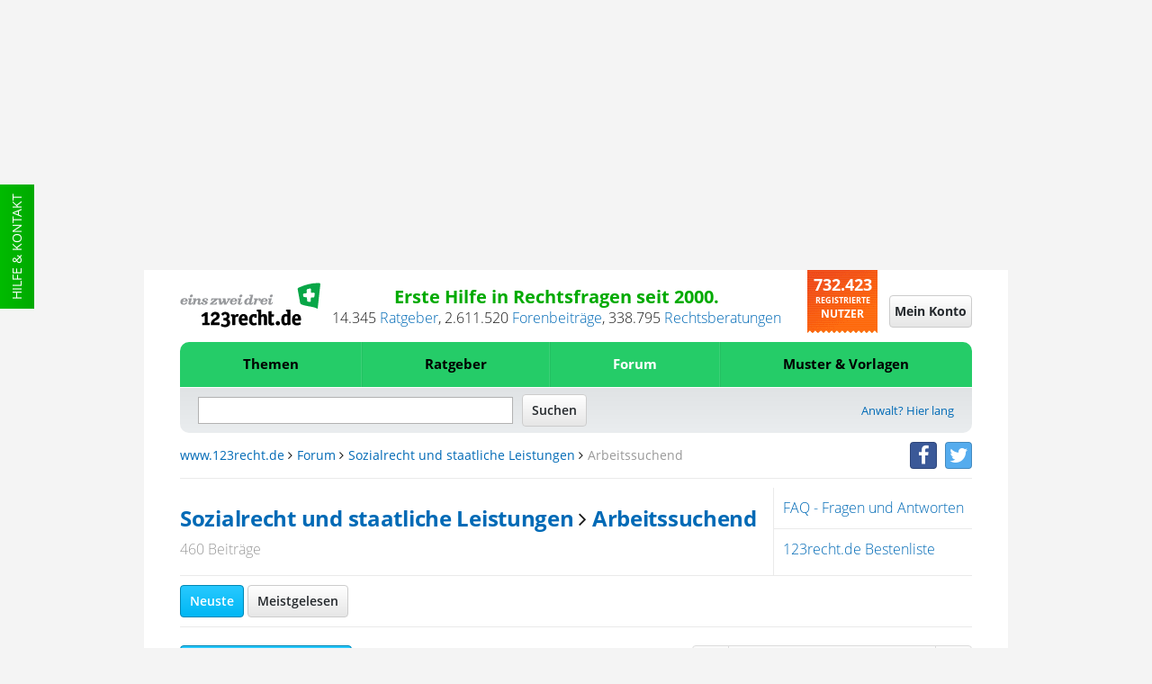

--- FILE ---
content_type: text/html;charset=UTF-8
request_url: https://www.123recht.de/forum_forum.asp?forum_id=42&keyword=arbeitssuchend&page=29
body_size: 16701
content:
<!DOCTYPE html>
<html lang="de" xmlns:fb="http://www.facebook.com/2008/fbml" class=" is-noscript font-stage-1 font-stage-2 is-desktop-mode">
<head>
	<meta http-equiv='Content-Type'	content='text/html;	charset=UTF-8'>
	<meta content="width=device-width,initial-scale=1.0" name="viewport">
	
	
	<link rel="preconnect" href="//d1v6uc6bimcvsy.cloudfront.net">
	<link rel="dns-prefetch" href="//d1v6uc6bimcvsy.cloudfront.net">
	

	

	
	
	
		<link rel="preconnect" href="https://a.delivery.consentmanager.net">
		<link rel="dns-prefetch" href="https://a.delivery.consentmanager.net">
		<link rel="preconnect" href="https://cdn.consentmanager.net">
		<link rel="dns-prefetch" href="https://cdn.consentmanager.net">
	
		<script >if(!("gdprAppliesGlobally" in window)){window.gdprAppliesGlobally=true}if(!("cmp_id" in window)||window.cmp_id<1){window.cmp_id=0}if(!("cmp_cdid" in window)){window.cmp_cdid="79ba7317ad0e"}if(!("cmp_params" in window)){window.cmp_params=""}if(!("cmp_host" in window)){window.cmp_host="a.delivery.consentmanager.net"}if(!("cmp_cdn" in window)){window.cmp_cdn="cdn.consentmanager.net"}if(!("cmp_proto" in window)){window.cmp_proto="https:"}if(!("cmp_codesrc" in window)){window.cmp_codesrc="1"}window.cmp_getsupportedLangs=function(){var b=["DE","EN","FR","IT","NO","DA","FI","ES","PT","RO","BG","ET","EL","GA","HR","LV","LT","MT","NL","PL","SV","SK","SL","CS","HU","RU","SR","ZH","TR","UK","AR","BS"];if("cmp_customlanguages" in window){for(var a=0;a<window.cmp_customlanguages.length;a++){b.push(window.cmp_customlanguages[a].l.toUpperCase())}}return b};window.cmp_getRTLLangs=function(){var a=["AR"];if("cmp_customlanguages" in window){for(var b=0;b<window.cmp_customlanguages.length;b++){if("r" in window.cmp_customlanguages[b]&&window.cmp_customlanguages[b].r){a.push(window.cmp_customlanguages[b].l)}}}return a};window.cmp_getlang=function(j){if(typeof(j)!="boolean"){j=true}if(j&&typeof(cmp_getlang.usedlang)=="string"&&cmp_getlang.usedlang!==""){return cmp_getlang.usedlang}var g=window.cmp_getsupportedLangs();var c=[];var f=location.hash;var e=location.search;var a="languages" in navigator?navigator.languages:[];if(f.indexOf("cmplang=")!=-1){c.push(f.substr(f.indexOf("cmplang=")+8,2).toUpperCase())}else{if(e.indexOf("cmplang=")!=-1){c.push(e.substr(e.indexOf("cmplang=")+8,2).toUpperCase())}else{if("cmp_setlang" in window&&window.cmp_setlang!=""){c.push(window.cmp_setlang.toUpperCase())}else{if(a.length>0){for(var d=0;d<a.length;d++){c.push(a[d])}}}}}if("language" in navigator){c.push(navigator.language)}if("userLanguage" in navigator){c.push(navigator.userLanguage)}var h="";for(var d=0;d<c.length;d++){var b=c[d].toUpperCase();if(g.indexOf(b)!=-1){h=b;break}if(b.indexOf("-")!=-1){b=b.substr(0,2)}if(g.indexOf(b)!=-1){h=b;break}}if(h==""&&typeof(cmp_getlang.defaultlang)=="string"&&cmp_getlang.defaultlang!==""){return cmp_getlang.defaultlang}else{if(h==""){h="EN"}}h=h.toUpperCase();return h};(function(){var u=document;var v=u.getElementsByTagName;var h=window;var o="";var b="_en";if("cmp_getlang" in h){o=h.cmp_getlang().toLowerCase();if("cmp_customlanguages" in h){for(var q=0;q<h.cmp_customlanguages.length;q++){if(h.cmp_customlanguages[q].l.toUpperCase()==o.toUpperCase()){o="en";break}}}b="_"+o}function x(i,e){var w="";i+="=";var s=i.length;var d=location;if(d.hash.indexOf(i)!=-1){w=d.hash.substr(d.hash.indexOf(i)+s,9999)}else{if(d.search.indexOf(i)!=-1){w=d.search.substr(d.search.indexOf(i)+s,9999)}else{return e}}if(w.indexOf("&")!=-1){w=w.substr(0,w.indexOf("&"))}return w}var k=("cmp_proto" in h)?h.cmp_proto:"https:";if(k!="http:"&&k!="https:"){k="https:"}var g=("cmp_ref" in h)?h.cmp_ref:location.href;var j=u.createElement("script");j.setAttribute("data-cmp-ab","1");var c=x("cmpdesign","cmp_design" in h?h.cmp_design:"");var f=x("cmpregulationkey","cmp_regulationkey" in h?h.cmp_regulationkey:"");var r=x("cmpgppkey","cmp_gppkey" in h?h.cmp_gppkey:"");var n=x("cmpatt","cmp_att" in h?h.cmp_att:"");j.src=k+"//"+h.cmp_host+"/delivery/cmp.php?"+("cmp_id" in h&&h.cmp_id>0?"id="+h.cmp_id:"")+("cmp_cdid" in h?"&cdid="+h.cmp_cdid:"")+"&h="+encodeURIComponent(g)+(c!=""?"&cmpdesign="+encodeURIComponent(c):"")+(f!=""?"&cmpregulationkey="+encodeURIComponent(f):"")+(r!=""?"&cmpgppkey="+encodeURIComponent(r):"")+(n!=""?"&cmpatt="+encodeURIComponent(n):"")+("cmp_params" in h?"&"+h.cmp_params:"")+(u.cookie.length>0?"&__cmpfcc=1":"")+"&l="+o.toLowerCase()+"&o="+(new Date()).getTime();j.type="text/javascript";j.async=true;if(u.currentScript&&u.currentScript.parentElement){u.currentScript.parentElement.appendChild(j)}else{if(u.body){u.body.appendChild(j)}else{var t=v("body");if(t.length==0){t=v("div")}if(t.length==0){t=v("span")}if(t.length==0){t=v("ins")}if(t.length==0){t=v("script")}if(t.length==0){t=v("head")}if(t.length>0){t[0].appendChild(j)}}}var m="js";var p=x("cmpdebugunminimized","cmpdebugunminimized" in h?h.cmpdebugunminimized:0)>0?"":".min";var a=x("cmpdebugcoverage","cmp_debugcoverage" in h?h.cmp_debugcoverage:"");if(a=="1"){m="instrumented";p=""}var j=u.createElement("script");j.src=k+"//"+h.cmp_cdn+"/delivery/"+m+"/cmp"+b+p+".js";j.type="text/javascript";j.setAttribute("data-cmp-ab","1");j.async=true;if(u.currentScript&&u.currentScript.parentElement){u.currentScript.parentElement.appendChild(j)}else{if(u.body){u.body.appendChild(j)}else{var t=v("body");if(t.length==0){t=v("div")}if(t.length==0){t=v("span")}if(t.length==0){t=v("ins")}if(t.length==0){t=v("script")}if(t.length==0){t=v("head")}if(t.length>0){t[0].appendChild(j)}}}})();window.cmp_addFrame=function(b){if(!window.frames[b]){if(document.body){var a=document.createElement("iframe");a.style.cssText="display:none";if("cmp_cdn" in window&&"cmp_ultrablocking" in window&&window.cmp_ultrablocking>0){a.src="//"+window.cmp_cdn+"/delivery/empty.html"}a.name=b;a.setAttribute("title","Intentionally hidden, please ignore");a.setAttribute("role","none");a.setAttribute("tabindex","-1");document.body.appendChild(a)}else{window.setTimeout(window.cmp_addFrame,10,b)}}};window.cmp_rc=function(h){var b=document.cookie;var f="";var d=0;while(b!=""&&d<100){d++;while(b.substr(0,1)==" "){b=b.substr(1,b.length)}var g=b.substring(0,b.indexOf("="));if(b.indexOf(";")!=-1){var c=b.substring(b.indexOf("=")+1,b.indexOf(";"))}else{var c=b.substr(b.indexOf("=")+1,b.length)}if(h==g){f=c}var e=b.indexOf(";")+1;if(e==0){e=b.length}b=b.substring(e,b.length)}return(f)};window.cmp_stub=function(){var a=arguments;__cmp.a=__cmp.a||[];if(!a.length){return __cmp.a}else{if(a[0]==="ping"){if(a[1]===2){a[2]({gdprApplies:gdprAppliesGlobally,cmpLoaded:false,cmpStatus:"stub",displayStatus:"hidden",apiVersion:"2.0",cmpId:31},true)}else{a[2](false,true)}}else{if(a[0]==="getUSPData"){a[2]({version:1,uspString:window.cmp_rc("")},true)}else{if(a[0]==="getTCData"){__cmp.a.push([].slice.apply(a))}else{if(a[0]==="addEventListener"||a[0]==="removeEventListener"){__cmp.a.push([].slice.apply(a))}else{if(a.length==4&&a[3]===false){a[2]({},false)}else{__cmp.a.push([].slice.apply(a))}}}}}}};window.cmp_gpp_ping=function(){return{gppVersion:"1.0",cmpStatus:"stub",cmpDisplayStatus:"hidden",supportedAPIs:["tcfca","usnat","usca","usva","usco","usut","usct"],cmpId:31}};window.cmp_gppstub=function(){var a=arguments;__gpp.q=__gpp.q||[];if(!a.length){return __gpp.q}var g=a[0];var f=a.length>1?a[1]:null;var e=a.length>2?a[2]:null;if(g==="ping"){return window.cmp_gpp_ping()}else{if(g==="addEventListener"){__gpp.e=__gpp.e||[];if(!("lastId" in __gpp)){__gpp.lastId=0}__gpp.lastId++;var c=__gpp.lastId;__gpp.e.push({id:c,callback:f});return{eventName:"listenerRegistered",listenerId:c,data:true,pingData:window.cmp_gpp_ping()}}else{if(g==="removeEventListener"){var h=false;__gpp.e=__gpp.e||[];for(var d=0;d<__gpp.e.length;d++){if(__gpp.e[d].id==e){__gpp.e[d].splice(d,1);h=true;break}}return{eventName:"listenerRemoved",listenerId:e,data:h,pingData:window.cmp_gpp_ping()}}else{if(g==="getGPPData"){return{sectionId:3,gppVersion:1,sectionList:[],applicableSections:[0],gppString:"",pingData:window.cmp_gpp_ping()}}else{if(g==="hasSection"||g==="getSection"||g==="getField"){return null}else{__gpp.q.push([].slice.apply(a))}}}}}};window.cmp_msghandler=function(d){var a=typeof d.data==="string";try{var c=a?JSON.parse(d.data):d.data}catch(f){var c=null}if(typeof(c)==="object"&&c!==null&&"__cmpCall" in c){var b=c.__cmpCall;window.__cmp(b.command,b.parameter,function(h,g){var e={__cmpReturn:{returnValue:h,success:g,callId:b.callId}};d.source.postMessage(a?JSON.stringify(e):e,"*")})}if(typeof(c)==="object"&&c!==null&&"__uspapiCall" in c){var b=c.__uspapiCall;window.__uspapi(b.command,b.version,function(h,g){var e={__uspapiReturn:{returnValue:h,success:g,callId:b.callId}};d.source.postMessage(a?JSON.stringify(e):e,"*")})}if(typeof(c)==="object"&&c!==null&&"__tcfapiCall" in c){var b=c.__tcfapiCall;window.__tcfapi(b.command,b.version,function(h,g){var e={__tcfapiReturn:{returnValue:h,success:g,callId:b.callId}};d.source.postMessage(a?JSON.stringify(e):e,"*")},b.parameter)}if(typeof(c)==="object"&&c!==null&&"__gppCall" in c){var b=c.__gppCall;window.__gpp(b.command,function(h,g){var e={__gppReturn:{returnValue:h,success:g,callId:b.callId}};d.source.postMessage(a?JSON.stringify(e):e,"*")},"parameter" in b?b.parameter:null,"version" in b?b.version:1)}};window.cmp_setStub=function(a){if(!(a in window)||(typeof(window[a])!=="function"&&typeof(window[a])!=="object"&&(typeof(window[a])==="undefined"||window[a]!==null))){window[a]=window.cmp_stub;window[a].msgHandler=window.cmp_msghandler;window.addEventListener("message",window.cmp_msghandler,false)}};window.cmp_setGppStub=function(a){if(!(a in window)||(typeof(window[a])!=="function"&&typeof(window[a])!=="object"&&(typeof(window[a])==="undefined"||window[a]!==null))){window[a]=window.cmp_gppstub;window[a].msgHandler=window.cmp_msghandler;window.addEventListener("message",window.cmp_msghandler,false)}};window.cmp_addFrame("__cmpLocator");if(!("cmp_disableusp" in window)||!window.cmp_disableusp){window.cmp_addFrame("__uspapiLocator")}if(!("cmp_disabletcf" in window)||!window.cmp_disabletcf){window.cmp_addFrame("__tcfapiLocator")}if(!("cmp_disablegpp" in window)||!window.cmp_disablegpp){window.cmp_addFrame("__gppLocator")}window.cmp_setStub("__cmp");if(!("cmp_disabletcf" in window)||!window.cmp_disabletcf){window.cmp_setStub("__tcfapi")}if(!("cmp_disableusp" in window)||!window.cmp_disableusp){window.cmp_setStub("__uspapi")}if(!("cmp_disablegpp" in window)||!window.cmp_disablegpp){window.cmp_setGppStub("__gpp")};</script>
	
	


	
	

	
		
	
			
				
					

					<!--Async Tag // place this into <head></head> of website -->
					<script  type='text/javascript'>window.ADNPM = window.ADNPM || {};ADNPM.cmd = ADNPM.cmd || [];</script>
					<script  type='text/javascript'></script>
					<script  type='text/javascript' src='https://cdn.netpoint-media.de/1270637.js' async='async'></script>
					
				
				
				
			
		
	

	
	<META NAME='GOOGLEBOT' CONTENT='NOARCHIVE'>
<META NAME='language' CONTENT='german'>
<META NAME='Generator' CONTENT='QNC'>
<META NAME='Author' CONTENT='QNC'>
<META NAME='Keywords' CONTENT="Arbeitssuchend, Sozialrecht und staatliche Leistungen">
<META NAME='Description' CONTENT="Diskussionsforum zu Arbeitssuchend  Sozialrecht und staatliche Leistungen. 123recht.de - Erste Hilfe in Rechtsfragen seit 2000.">
<title>Arbeitssuchend - Sozialrecht und staatliche Leistungen Seite 29 Forum - 123recht.de</title>



<meta property="og:title" content="Arbeitssuchend - Sozialrecht und staatliche Leistungen Seite 29 Forum - 123recht.de">
<meta property="og:site" content="www.123recht.de">
<meta property="og:type" content="">
<meta property="og:description" content="Diskussionsforum zu Arbeitssuchend  Sozialrecht und staatliche Leistungen. 123recht.de - Erste Hilfe in Rechtsfragen seit 2000.">
<meta property="og:image" content="https://d1v6uc6bimcvsy.cloudfront.net/graphx/amp/123logo.png?657">
<meta property="og:language" content="german">


<meta name="twitter:card" content="summary">


	<meta name="twitter:site" content="@123rechtNews">
	<meta name="twitter:domain" content="www.123recht.de">


<meta name="twitter:title" content="Arbeitssuchend - Sozialrecht und staatliche Leistungen Seite 29 Forum - 123recht.de">
<meta name="twitter:description" content="Diskussionsforum zu Arbeitssuchend  Sozialrecht und staatliche Leistungen. 123recht.de - Erste Hilfe in Rechtsfragen seit 2000.">



	
	
		<meta name="twitter:creator" content="@123rechtNews">
		

<meta name="twitter:image:src" content="https://d1v6uc6bimcvsy.cloudfront.net/graphx/amp/123logo.png?657">


	<meta property="og:url" content="https://www.123recht.de/forum_forum.asp?forum_id=42&keyword=arbeitssuchend&page=29">
	


<META NAME='ROBOTS' CONTENT='NOINDEX'>


	

    


	<LINK REL='SHORTCUT ICON' HREF='//www.123recht.de/favicon.ico?v=yyQ8oz7dw3'>
	
	
		<meta property="fb:page_id" content="75226357986" />
		<meta property="fb:admins" content="571405578" />
		<link rel="me" href="https://twitter.com/123rechtNews">
	

	
	<link rel="apple-touch-icon" sizes="180x180" href="/apple-touch-icon.png?v=yyQ8oz7dw3">
	<link rel="icon" type="image/png" sizes="32x32" href="/favicon-32x32.png?v=yyQ8oz7dw3">
	<link rel="icon" type="image/png" sizes="192x192" href="/android-chrome-192x192.png?v=yyQ8oz7dw3">
	<link rel="icon" type="image/png" sizes="16x16" href="/favicon-16x16.png?v=yyQ8oz7dw3">
	<link rel="manifest" href="/manifest.json?v=yyQ8oz7dw3">
	<link rel="mask-icon" href="/safari-pinned-tab.svg?v=yyQ8oz7dw3" color="#25cc68">
	<link rel="shortcut icon" href="/favicon.ico?v=yyQ8oz7dw3">
	<meta name="msapplication-TileColor" content="#ffffff">
	<meta name="msapplication-TileImage" content="/mstile-144x144.png?v=yyQ8oz7dw3">
	<meta name="theme-color" content="#ffffff">

	<meta name="msvalidate.01" content="073FFF5D42B64A16EFC138B43EB3A3E4" />
	<meta http-equiv='X-XRDS-Location' content='https://www.123recht.de/xrds.xml'/>
	<meta http-equiv='content-language'	content='de'>

	
	<link rel="canonical" href="https://www.123recht.de/forum_forum.asp?forum_id=42&keyword=arbeitssuchend&page=29">
	
	
	
    <link rel="next" href="/forum_forum.asp?forum_id=42&keyword=arbeitssuchend&page=30" /><link rel="prev" href="/forum_forum.asp?forum_id=42&keyword=arbeitssuchend&page=28" />

	<link rel="stylesheet" type="text/css" href="//d1v6uc6bimcvsy.cloudfront.net/include/css/styles.min.css?657">
	<link rel="stylesheet" type="text/css" href="//d1v6uc6bimcvsy.cloudfront.net/include/css/stylesprint.min.css?657" media="print">

	
	<link rel="stylesheet" type="text/css" href="https://d1v6uc6bimcvsy.cloudfront.net/include/css/framework-styles.min.css?657">
	
	
	
	

	

	

	

	

	

	
	

	
		
	

    

	
</head>
<body class="forum-forum cleared" >
	<!-- sass-generic -->
	
		
			
				
					
					<div id="ip_page_wrapper">
						<div id="ip_content_wrapper">

							
							<div id="npmcont_6696379" class="ad partner-box npmad--header-banner">
								<div id='npm_6696379'></div>
							</div>
							
							<style npm_6696379-part1>.npmad--header-banner{display:none!important}@media screen and (min-width:768px),print and (min-width:768px){.npmad--header-banner{display:-webkit-box!important;display:-webkit-flex!important;display:-ms-flexbox!important;display:flex!important;-webkit-box-align:center!important;-webkit-align-items:center!important;-ms-flex-align:center!important;align-items:center!important;-webkit-box-pack:center!important;-webkit-justify-content:center!important;-ms-flex-pack:center!important;justify-content:center!important;min-height:300px!important}}#leaderboard_1574~#ip_page_wrapper .npmad--header-banner,#leaderboard_1574~#ip_page_wrapper #ip_content_wrapper .npmad--header-banner{content:''!important;min-height:50px!important;max-height:50px!important;height:50px!important;margin:0!important;padding:0!important;background-color:transparent!important}#ayads-html~#ip_page_wrapper,#ayads-html~#ip_page_wrapper #ip_content_wrapper .content,#ayads-html~#ip_page_wrapper #ip_content_wrapper .footer,#ayads-html~#ip_page_wrapper #ip_content_wrapper .header,#ayads-html~#ip_page_wrapper #ip_content_wrapper .header-light{max-width:960px!important}#ayads-html~#ip_page_wrapper #ip_content_wrapper .npmad--header-banner{content:''!important;min-height:80px!important;max-height:80px!important;height:80px!important;margin:0!important;padding:0!important;background-color:transparent!important}</style>
							
							<style npm_6696379-part2>body{max-width:1080px!important;margin-left:auto!important;margin-right:auto!important}.ip_content_wrapper,.ip_page_wrapper{height:auto!important}</style>

							
							<div class="large-show-up ad naMediaAd_WIDE_SKYSCRAPER" id='npm_6696380'></div>
							

							

							
							<!--LAYERAD issue 178-->
				
			
		
	

	
	
		<div class="support">
			<a class="menuevent support-link" href="/support.asp" target="_blank" title="Hilfe side">Hilfe & Kontakt</a>
		</div>
	
	

	<div id="fb-root"></div>

	

<header class="header cleared">
<div class="sticky-wrap">
	<!-- Top start -->
	<div class="header-details cleared">
		
		<a href='https://www.123recht.de' class="header-details-logo logo menuevent" title="123recht.de">
			<img class="large-hide-up" src="https://d1v6uc6bimcvsy.cloudfront.net/graphx/framework/logos/123LogoSmall.svg?657" alt="123recht.de" width="230" height="41">
			<img class="large-show-up" src="https://d1v6uc6bimcvsy.cloudfront.net/graphx/framework/logos/123LogoBig.svg?657" alt="123recht.de" width="332" height="102" loading="lazy">
		</a>
		

		
		
		
		
		<div class="header-details-meta">
			<div class="header-details-meta-1st-line">Erste Hilfe in Rechtsfragen seit 2000.</div>
			<div class="header-details-meta-2nd-line"><span id="123CA">13.825</span>&nbsp;<a href="https://www.123recht.de/supersets.asp?superset=Ratgeber">Ratgeber</a>, <span class="count-123CT-cont"><span id="123CT">2.440.685</span>&nbsp;<a href="https://www.123recht.de/forum_default.asp">Forenbeiträge</a>, </span><span id="123CR">276.457</span>&nbsp;<a href="https://www.123recht.de/rechtsberatung.asp">Rechtsberatungen</a></div>
		</div>

		<div class="header-details-users users">
			<span class="header-details-users-1st-line">732.400</span><br>
			<span class="header-details-users-2nd-line">Registrierte</span><br>						
			<span class="header-details-users-3rd-line">Nutzer</span>
		</div>
		
	</div>
	<!-- Top end -->
	<!-- Login start -->
	
	<div class="login-wrap">
	
	

		
		
		<a class="login-trigger" id="login-trigger-button" href="https://www.123recht.de/thick_register.asp?noiframe=1&goto=https%3A%2F%2Fwww%2E123recht%2Ede%2Fforum%5Fforum%2Easp%3Fforum%5Fid%3D42%26keyword%3Darbeitssuchend%26page%3D29" rel="nofollow" title="Mein Konto">
			<span class="menudrop-trigger is-login large-hide-up"><span class="user-icon"></span></span>
			<span id="login-trigger-button" class="button-cta is-neutral large-show-up">Mein Konto</span>
		</a>

		
		

		 

		
	</div>
	<!-- Login end -->
	<!-- Menü start -->
	<nav class="main-menu-wrap menudrop-expand fabaho" data-trigger-linking="main" data-trigger-group="header" data-trigger-target>
		<a class="menudrop-trigger is-main large-hide-up script-on-medium-down menuevent" href="#" title="Menü" data-trigger="click" data-trigger-linking="main" data-trigger-group="header">
			<span class="main-icon fas-bars"></span>
		</a>

		
<ul class="menudrop desktop-absolute">


	<li class="dtop question">
		
		<form class="search-mobile" action="https://www.123recht.de/sitesearch.asp" method="GET">
			<input id="partsearchmobilefield" type="text" placeholder="Suche" name="q" autocomplete="off" class="squery" required>
			<button type="submit" class="ssubmit"><span class="sicon"></span><span class="semantic-only">Enter</span></button>
		</form>
	</li>

	
	
		

		
		
			
			<li class="item expand is-left fabaho" data-trigger-linking="main-item-themen" data-trigger-target>
				<a class="menuevent" href="#" title="Themen" data-trigger="click" data-trigger-linking="main-item-themen" data-trigger-group="main">Themen</a>
				<ul>
					<li class="important"><a class="menuevent" href="https://www.123recht.de/thema/themen.html" title="Themen - Alle Rechtsgebiete">Alle Rechtsgebiete</a></li>
					<li><a class="menuevent" href="https://www.123recht.de/thema/themen/8/Arbeitsrecht" title="Themen - Arbeitsrecht">Arbeitsrecht</a></li><li><a class="menuevent" href="https://www.123recht.de/thema/themen/24/Erbrecht" title="Themen - Erbrecht">Erbrecht</a></li><li><a class="menuevent" href="https://www.123recht.de/thema/themen/14/Familienrecht" title="Themen - Familienrecht">Familienrecht</a></li><li><a class="menuevent" href="https://www.123recht.de/thema/themen/12/Generelle-Themen" title="Themen - Generelle Themen">Generelle Themen</a></li><li><a class="menuevent" href="https://www.123recht.de/thema/themen/40/Inkasso" title="Themen - Inkasso">Inkasso</a></li><li><a class="menuevent" href="https://www.123recht.de/thema/themen/18/Kaufrecht" title="Themen - Kaufrecht">Kaufrecht</a></li><li><a class="menuevent" href="https://www.123recht.de/thema/themen/15/Mietrecht" title="Themen - Mietrecht">Mietrecht</a></li><li><a class="menuevent" href="https://www.123recht.de/thema/themen/42/Sozialrecht-und-staatliche-Leistungen" title="Themen - Sozialrecht und staatliche Leistungen">Sozialrecht und staatliche Leistungen</a></li><li><a class="menuevent" href="https://www.123recht.de/thema/themen/37/Steuerrecht" title="Themen - Steuerrecht">Steuerrecht</a></li><li><a class="menuevent" href="https://www.123recht.de/thema/themen/16/Strafrecht" title="Themen - Strafrecht">Strafrecht</a></li>
				</ul>
			</li>

			
			<li class="item expand fabaho" data-trigger-linking="main-item-ratgeber" data-trigger-target>
				<a class="menuevent" href="#" title="Ratgeber" data-trigger="click" data-trigger-linking="main-item-ratgeber" data-trigger-group="main">Ratgeber</a>
				<ul>
					<li class="important"><a class="menuevent" href="https://www.123recht.de/supersets.asp?superset=Ratgeber" title="Ratgeber - Alle Ratgeber">Alle Ratgeber</a></li>
					<li><a class="menuevent" href="https://www.123recht.de/Arbeitsrecht-__c12.html" title="Ratgeber - Arbeitsrecht">Arbeitsrecht</a></li><li><a class="menuevent" href="https://www.123recht.de/Erbrecht-__c15.html" title="Ratgeber - Erbrecht">Erbrecht</a></li><li><a class="menuevent" href="https://www.123recht.de/Experteninterviews-__c128.html" title="Ratgeber - Experteninterviews">Experteninterviews</a></li><li><a class="menuevent" href="https://www.123recht.de/Familienrecht-__c16.html" title="Ratgeber - Familienrecht">Familienrecht</a></li><li><a class="menuevent" href="https://www.123recht.de/Meinung-__c58.html" title="Ratgeber - Meinung">Meinung</a></li><li><a class="menuevent" href="https://www.123recht.de/Mietrecht,-Pachtrecht-__c18.html" title="Ratgeber - Mietrecht &amp; Pachtrecht">Mietrecht &amp; Pachtrecht</a></li><li><a class="menuevent" href="https://www.123recht.de/Strafrecht-__c69.html" title="Ratgeber - Strafrecht">Strafrecht</a></li>
				</ul>
			</li>

			
			<li class="item expand fabaho" data-trigger-linking="main-item-forum" data-trigger-target>
				<a class="menuevent is-active" href="#" title="Forum" data-trigger="click" data-trigger-linking="main-item-forum" data-trigger-group="main">Forum</a>
				<ul>
					<li class="important"><a class="menuevent" href="https://www.123recht.de/forum_default.asp" title="Forum - Alle Rechtsgebiete">Alle Rechtsgebiete</a></li>
					<li><a class="menuevent" href="https://www.123recht.de/forum_forum.asp?forum_id=8" title="Forum - Arbeitsrecht">Arbeitsrecht</a></li><li><a class="menuevent" href="https://www.123recht.de/forum_forum.asp?forum_id=24" title="Forum - Erbrecht">Erbrecht</a></li><li><a class="menuevent" href="https://www.123recht.de/forum_forum.asp?forum_id=14" title="Forum - Familienrecht">Familienrecht</a></li><li><a class="menuevent" href="https://www.123recht.de/forum_forum.asp?forum_id=12" title="Forum - Generelle Themen">Generelle Themen</a></li><li><a class="menuevent" href="https://www.123recht.de/forum_forum.asp?forum_id=40" title="Forum - Inkasso">Inkasso</a></li><li><a class="menuevent" href="https://www.123recht.de/forum_forum.asp?forum_id=18" title="Forum - Kaufrecht">Kaufrecht</a></li><li><a class="menuevent" href="https://www.123recht.de/forum_forum.asp?forum_id=15" title="Forum - Mietrecht">Mietrecht</a></li><li><a class="menuevent" href="https://www.123recht.de/forum_forum.asp?forum_id=42" title="Forum - Sozialrecht und staatliche Leistungen">Sozialrecht und staatliche Leistungen</a></li><li><a class="menuevent" href="https://www.123recht.de/forum_forum.asp?forum_id=37" title="Forum - Steuerrecht">Steuerrecht</a></li><li><a class="menuevent" href="https://www.123recht.de/forum_forum.asp?forum_id=16" title="Forum - Strafrecht">Strafrecht</a></li>
				</ul>
			</li>
			

			
			<li class="item expand is-right fabaho" data-trigger-linking="main-item-mustervorlagen" data-trigger-target>
				<a class="menuevent" href="#" title="Muster & Vorlagen" data-trigger="click" data-trigger-linking="main-item-mustervorlagen" data-trigger-group="main">Muster & Vorlagen</a>
				<ul>
					<li class="important"><a class="menuevent" href="https://www.123recht.de/thema/muster.html" title="Muster & Vorlagen - Alle Muster & Vorlagen">Alle Muster & Vorlagen</a></li>
					<li><a class="menuevent" href="https://www.123recht.de/muster/Berliner-Testament-Generator--sg94.html" title="Muster &amp; Vorlagen - Berliner Testament">Berliner Testament</a></li><li><a class="menuevent" href="https://www.123recht.de/muster/Datenschutzerklaerung-fuer-Websites-nach-DSGVO-Generator--sg52.html" title="Muster &amp; Vorlagen - Datenschutzerkl&#228;rung f&#252;r Websites nach DSGVO">Datenschutzerkl&#228;rung f&#252;r Websites nach DSGVO</a></li><li><a class="menuevent" href="https://www.123recht.de/muster/Hausordnung-Generator--sg132.html" title="Muster &amp; Vorlagen - Hausordnung">Hausordnung</a></li><li><a class="menuevent" href="https://www.123recht.de/muster/Impressum-Generator--sg134.html" title="Muster &amp; Vorlagen - Impressum">Impressum</a></li><li><a class="menuevent" href="https://www.123recht.de/muster/Kuendigung-Arbeitsvertrag-Arbeitnehmer-Generator--sg53.html" title="Muster &amp; Vorlagen - K&#252;ndigung Arbeitsvertrag Arbeitnehmer">K&#252;ndigung Arbeitsvertrag Arbeitnehmer</a></li><li><a class="menuevent" href="https://www.123recht.de/muster/Kuendigung-Mietvertrag-Generator--sg133.html" title="Muster &amp; Vorlagen - Mietk&#252;ndigung">Mietk&#252;ndigung</a></li><li><a class="menuevent" href="https://www.123recht.de/muster/Miete-mindern-Generator--sg92.html" title="Muster &amp; Vorlagen - Mietminderung bei M&#228;ngeln der Mietsache">Mietminderung bei M&#228;ngeln der Mietsache</a></li><li><a class="menuevent" href="https://www.123recht.de/muster/Mietvertrag-fuer-Einfamilienhaus-Generator--sg129.html" title="Muster &amp; Vorlagen - Mietvertrag Einfamilienhaus">Mietvertrag Einfamilienhaus</a></li><li><a class="menuevent" href="https://www.123recht.de/muster/Mietvertrag-fuer-Wohnung-Generator--sg128.html" title="Muster &amp; Vorlagen - Mietvertrag Wohnung">Mietvertrag Wohnung</a></li><li><a class="menuevent" href="https://www.123recht.de/muster/Untermietvertrag-fuer-Wohnung-Generator--sg130.html" title="Muster &amp; Vorlagen - Untermietvertrag">Untermietvertrag</a></li>
				</ul>
			</li>

			
		
	

	

	
</ul>


		
	</nav>
	<!-- Menü end -->
	<!-- Search start -->
	<div class="search-wrap cleared">
		<div class="search-trigger" title="Suche" id="123searchtrigger" data-trigger="click" data-trigger-linking="main" data-trigger-group="header"></div>
		<form id="123searchform" class="search-form" action="https://www.123recht.de/sitesearch.asp" method="GET">
			<input id="123searchfield" class="fquery" type="text" autocomplete="off" name="q">
			<input type="submit" value="Suchen" class="button-cta is-neutral">
		</form>
		
		
 			<a href="https://www.123recht.de/fuer_anwaelte.asp" class="menuevent lawyer-link large-show-up" title="Anwalt? Hier lang">Anwalt? Hier lang</a> 
		
		
	</div>
	<!-- Search end -->
	<!-- Breadcrumb start -->
	<div class="breadcrumb large-show-up cleared">
		<nav class="breadcrumbs" >
			<a class='navigationlink' href='https://www.123recht.de'>www.123recht.de</a>&nbsp;<span class="fa fa-angle-right"></span>&nbsp;<a class='navigationlink' href='https://www.123recht.de/forum_default.asp'>Forum</a>&nbsp;<span class="fa fa-angle-right"></span>&nbsp;<a class='navigationlink' href='https://www.123recht.de/forum_forum.asp?forum_id=42'>Sozialrecht und staatliche Leistungen</a><span class='hide-mobile-only-inline'>&nbsp;<span class="fa fa-angle-right"></span>&nbsp;<span class='tGrey'>Arbeitssuchend</span></span>
		</nav>

		<span class="breadcrumb-social-icons social-icons">

			
				<a href="https://facebook.com/123recht" class="menuevent btn-social-icon btn-facebook" target="_blank" title="facebook"><i class="fa fa-facebook"></i></a>
				<a href="https://twitter.com/123rechtNews" class="menuevent btn-social-icon btn-twitter" target="_blank" title="twitter"><i class="fa fa-twitter"></i></a>
				
			
						
		</span>
		
			
		
	</div>
	<!-- Breadcrumb end -->
	
	
	
	
	

			

		

	
	
	
	

	<hr class="header-content-separator large-show-up">
</div>
</header>


	
	
	

	<main class="content cleared">
		


		
			<noscript>
				<div class="infobox is-not-granted pdf-hide">
					JavaScript scheint in Ihrem Browser deaktiviert zu sein. Bitte aktivieren Sie JavaScript, um alle Vorteile unserer Webseite nutzen zu können.<br>
					Sollte Ihnen dies nicht möglich sein, würden wir uns freuen, wenn Sie uns Ihre Erfahrungen ohne JavaScript an <a href="mailto:123recht.de%20%3Cinfo@123recht.de%3E?subject=NoScript%20Erfahrung%20auf%20123recht.de">info@123recht.de</a> mitteilen.
				</div>
			</noscript>

			<div id="bb"></div>
		

		

		

		
	<div class="row">
		<section id="content-area" class="content-area large-12 col">
			<div class="row">
				<div class="forum-forum--summary medium-12 large-8 x-large-9 col">
					<h1 class="h2"><a href="forum_forum.asp?forum_id=42">Sozialrecht und staatliche Leistungen</a>
						
						<i class="fa fa-angle-right"></i> <a href="https://www.123recht.de/forum_forum.asp?forum_id=42&keyword=arbeitssuchend">Arbeitssuchend</a>
						
						
					</h1>


					<div class="forum-details">
						
						<span class="forum-details-topic-count">460 Beiträge</span> 
						
					</div>
					<div id="request-return-box" class="forum-forum--request-return infobox"></div>
				</div>
				<div class="forum-forum-links medium-12 large-4 x-large-3 col small-hide-down">
					<div class="forum-forum-links-faq"><a href="https://www.123recht.de/info.asp?id=faqforum">FAQ - Fragen und Antworten</a></div>
					<div class="forum-forum-links-bestenliste"><a href="https://www.123recht.de/bestenliste.asp">123recht.de Bestenliste</a></div>
				</div>
			</div>

			



			

			
			<div class="forum-forum--sort-section"><!-- SortBox start -->
				<a class=" button-cta" href="forum_forum.asp?forum_id=42">Neuste</a>
				<a class="is-neutral button-cta" href="forum_forum.asp?forum_id=42&sortby=top">Meistgelesen</a>
			</div><!-- SortBox end -->
			

			<div class="row">
				
				<div class="forum-new-topic small-12 medium-6 large-3 col">
					<div class="forum-forum--full-btn"><a class="sidebar-box button-cta sidebar-full" data-gatype="click" data-gacat="Link" data-gaaction="Neuer Beitrag" data-galabel="forumforum" href="https://www.123recht.de/forum_post.asp?forum_id=42&amp;method=Topic">Neuen Beitrag schreiben</a></div>	
				</div>
				
				<div class="paging-top medium-show-up medium-12 large-9 col">
				<span class="paging framework"><a class="paging-arrow inner first" href='/forum_forum.asp?forum_id=42&keyword=arbeitssuchend&page=28'><span class="fa fa-angle-left"></span></a><a class="paging-item paging-link first" href='/forum_forum.asp?forum_id=42&keyword=arbeitssuchend'>1</a><span class="paging-item paging-spacer"></span><a class="paging-item paging-link" href='/forum_forum.asp?forum_id=42&keyword=arbeitssuchend&page=27'>27</a><a class="paging-item paging-link" href='/forum_forum.asp?forum_id=42&keyword=arbeitssuchend&page=28'>28</a><span class="paging-item active last">29</span><a class="paging-item paging-link" href='/forum_forum.asp?forum_id=42&keyword=arbeitssuchend&page=30'>30</a><a class="paging-item paging-link last" href='/forum_forum.asp?forum_id=42&keyword=arbeitssuchend&page=31'>31</a><a class="paging-arrow inner last" href='/forum_forum.asp?forum_id=42&keyword=arbeitssuchend&page=30'><span class="fa fa-angle-right"></span></a></span></div>
			</div>
			
			
			<ul class="forum-topic-list with-desktop-max-width">

				
				<li class="forum-topic-list-item">
					
					<div class="row collapse cleared">
						<span class="topic-title medium-7 col"><a href="forum/sozialrecht-und-staatliche-leistungen/BG-und-Umschulung,-nun-arbeitslosHilfe-__f55893.html">BG und Umschulung, nun arbeitslos...Hilfe!!!</a></span>
						<p class="topic-creator-view-count medium-show-up medium-5 col">
							
							von <a href="https://www.123recht.de/user.asp?user=Menschenskind" rel="nofollow">Menschenskind</a>
							
							
							
							 <span class="pipe-seperator">|</span> am 1.2.2006
							
						</p>
					</div>
					<div class="topic-info">
						
						<span class="topic-reply-info  topic-item-background">
						
								<span class="topic-reply-count">5</span> Antworten
							
								<span class="topic-answer-date"> <span class="pipe-seperator">|</span> <a href="" title="letzte vor 15 Jahren">letzte am 8.9.2011</a> <span class="topic-answer-date-medium-show-up">von 
								
								
									
									Schnebi
								
								</span></span>
							
						</span>
						
						<div class="topic-paging"></div>
					</div>
					<div class="small-12" style="display: table">
						<p class="topic-excerpt large-10">Liebe Leute&excl; :&rpar; War mal ein guter Koch, wurde krank und um &quot;eine Berufskrankheit zu vermeiden&quot; wurde ich umgeschult, und zwar zum Veranstaltungskaufmann. &lpar;Obgleich ich das nicht wollte, blieb mir nur ein kaufm&#228;nnischer Beruf zur Wahl, also habe ich mir den H&#246;chstwertigen herausge ...</p>
					</div>
					
							
								
	
		<a class="tag is-xs margin-item margin-top-small" href="https://www.123recht.de/forum_forum.asp?forum_id=42&keyword=umschulung">Umschulung</a>
	

							
					
					
				</li>
				
				<li class="forum-topic-list-item">
					
					<div class="row collapse cleared">
						<span class="topic-title medium-7 col"><a href="forum/sozialrecht-und-staatliche-leistungen/Sperrfrist-fuer-ALG1-und-Ich-AG-__f62698.html">Sperrfrist  für ALG1 und Ich-AG</a></span>
						<p class="topic-creator-view-count medium-show-up medium-5 col">
							
							von <a href="https://www.123recht.de/user.asp?user=julie30" rel="nofollow">julie30</a>
							
							
							
							 <span class="pipe-seperator">|</span> am 8.5.2006
							
						</p>
					</div>
					<div class="topic-info">
						
						<span class="topic-reply-info  topic-item-background">
						
								<span class="topic-reply-count">3</span> Antworten
							
								<span class="topic-answer-date"> <span class="pipe-seperator">|</span> <a href="" title="letzte vor 20 Jahren">letzte am 8.5.2006</a> <span class="topic-answer-date-medium-show-up">von 
								
								
									
									venotis
								
								</span></span>
							
						</span>
						
						<div class="topic-paging"></div>
					</div>
					<div class="small-12" style="display: table">
						<p class="topic-excerpt large-10">Ich habe mein Arbeitsverh&#228;ltnis zum 15.04. gek&#252;ndigt und mich Anfang Mai beim Arbeitsamt arbeitssuchend gemeldet. Ich bin derzeit freiberuflich t&#228;tig und m&#246;chte eine Ich-AG gr&#252;nden. Weiss jedoch, dass die Ich-Ag Gr&#252;ndung nur noch bis 30.06. m&#246;glich ist. Weil ich se ...</p>
					</div>
					
							
								
	
		<a class="tag is-xs margin-item margin-top-small" href="https://www.123recht.de/forum_forum.asp?forum_id=42&keyword=sperre">Sperre</a>
	

							
					
					
				</li>
				
				<li class="forum-topic-list-item">
					
					<div class="row collapse cleared">
						<span class="topic-title medium-7 col"><a href="forum/sozialrecht-und-staatliche-leistungen/ALG2-und-bestehende-Selbstaendigkeit-__f58077.html">ALG2 und bestehende Selbstaendigkeit</a></span>
						<p class="topic-creator-view-count medium-show-up medium-5 col">
							
							von <a href="https://www.123recht.de/user.asp?user=Glueckstiger" rel="nofollow">Glueckstiger</a>
							
							
							
							 <span class="pipe-seperator">|</span> am 2.3.2006
							
						</p>
					</div>
					<div class="topic-info">
						
						<span class="topic-reply-info  topic-item-background">
						
								<span class="topic-reply-count">2</span> Antworten
							
								<span class="topic-answer-date"> <span class="pipe-seperator">|</span> <a href="" title="letzte vor 20 Jahren">letzte am 2.3.2006</a> <span class="topic-answer-date-medium-show-up">von 
								
								
									
									Pixelpusher
								
								</span></span>
							
						</span>
						
						<div class="topic-paging"></div>
					</div>
					<div class="small-12" style="display: table">
						<p class="topic-excerpt large-10">Hallo,

meine Frau und ich, beide selbstaendig taetig, waren heute bei unserem &amp;quot;Fallmanager&amp;quot; der ARGE, um den ALG2-Antrag abzugeben. Wir hatten vorher erfahren, dass auch Selbstaendige, die ein zu geringes Einkommen haben, ergaenzend ALG2 beantragen koennen. Fuenf Freunde von uns ...</p>
					</div>
					
							
								
	
		<a class="tag is-xs margin-item margin-top-small" href="https://www.123recht.de/forum_forum.asp?forum_id=42&keyword=arg">arg</a>
	

							
					
					
				</li>
				
				<li class="forum-topic-list-item">
					
					<div class="row collapse cleared">
						<span class="topic-title medium-7 col"><a href="forum/sozialrecht-und-staatliche-leistungen/Berufsausbildung-__f56792.html">Berufsausbildung</a></span>
						<p class="topic-creator-view-count medium-show-up medium-5 col">
							
							von <a href="https://www.123recht.de/user.asp?user=Inka&plus;F%2E" rel="nofollow">Inka F.</a>
							
							
							
							 <span class="pipe-seperator">|</span> am 13.2.2006
							
						</p>
					</div>
					<div class="topic-info">
						
						<span class="topic-reply-info  topic-item-background">
						
								<span class="topic-reply-count">0</span> Antworten
							
								<span class="pipe-seperator">|</span><span title="erstellt vor 20 Jahren"> erstellt am 13.2.2006 </span>
							
						</span>
						
						<div class="topic-paging"></div>
					</div>
					<div class="small-12" style="display: table">
						<p class="topic-excerpt large-10">Hallo,
wer kennt sich da aus?

Wahrscheinlich werde ich in ein paar Wochen wieder arbeitslos sein.Hartz IV bekomme ich nicht, weil mein Mann etwas zu viel verdient. Damit kommen wir mit zwei Kindern gerade so &#252;ber die Runden.
Ich w&#252;rde gerne noch mal eine Ausbildung, Weiterbildung oder ...</p>
					</div>
					
							
								
	
		<a class="tag is-xs margin-item margin-top-small" href="https://www.123recht.de/forum_forum.asp?forum_id=42&keyword=arbeitslos">arbeitslos</a>
	

							
					
					
				</li>
				
				<li class="forum-topic-list-item">
					
					<div class="row collapse cleared">
						<span class="topic-title medium-7 col"><a href="forum/sozialrecht-und-staatliche-leistungen/Was-steht-meiner-BekanntenFeundin-zu-__f56203.html">Was steht meiner Bekannten/Feundin zu??</a></span>
						<p class="topic-creator-view-count medium-show-up medium-5 col">
							
							von <a href="https://www.123recht.de/user.asp?user=Christian0815" rel="nofollow">Christian0815</a>
							
							
							
							 <span class="pipe-seperator">|</span> am 5.2.2006
							
						</p>
					</div>
					<div class="topic-info">
						
						<span class="topic-reply-info  topic-item-background">
						
								<span class="topic-reply-count">6</span> Antworten
							
								<span class="topic-answer-date"> <span class="pipe-seperator">|</span> <a href="" title="letzte vor 20 Jahren">letzte am 9.2.2006</a> <span class="topic-answer-date-medium-show-up">von 
								
								
									
									Remhagen
								
								</span></span>
							
						</span>
						
						<div class="topic-paging"></div>
					</div>
					<div class="small-12" style="display: table">
						<p class="topic-excerpt large-10">Hallo zusammen,

ich will mal ausholen:

Ich habe eine Frau kennengelernt, sie hat eine Tochter die vier ist, die mit dem Vater des Kindes, sind nicht verheiratet und haben das gemeinsamme Sorgerecht, noch in einer Wohnung lebt.

Nun möchte sie gerne ausziehen und eine eigene Wohnung mit ihrer ...</p>
					</div>
					
							
								
	
		<a class="tag is-xs margin-item margin-top-small" href="https://www.123recht.de/forum_forum.asp?forum_id=42&keyword=wohngeld">Wohngeld</a>
	

							
					
					
				</li>
				
				<li class="forum-topic-list-item">
					
					<div class="row collapse cleared">
						<span class="topic-title medium-7 col"><a href="forum/sozialrecht-und-staatliche-leistungen/Nach-derSelbstaendigkeit-__f46888.html">Nach derSelbständigkeit......</a></span>
						<p class="topic-creator-view-count medium-show-up medium-5 col">
							
							von <a href="https://www.123recht.de/user.asp?user=Jacky1" rel="nofollow">Jacky1</a>
							
							
							
							 <span class="pipe-seperator">|</span> am 11.9.2005
							
						</p>
					</div>
					<div class="topic-info">
						
						<span class="topic-reply-info  topic-item-background">
						
								<span class="topic-reply-count">1</span> Antwort
							
								<span class="topic-answer-date"> <span class="pipe-seperator">|</span> <a href="" title="letzte vor 21 Jahren">letzte am 11.9.2005</a> <span class="topic-answer-date-medium-show-up">von 
								
								
									
									hamburgerin01
								
								</span></span>
							
						</span>
						
						<div class="topic-paging"></div>
					</div>
					<div class="small-12" style="display: table">
						<p class="topic-excerpt large-10">Ich war jetzt 5,5 Jahre selbst&#228;ndig mit einer GMBH ,als Gesch&#228;ftsf&#252;hrer.
Habe mich jetzt entschlossen aufzuh&#246;ren ,weil es einfach nicht mehr l&#228;uft.
Wenn ich mich jetzt Arbeitslos bzw. auch Arbeitssuchend melde...bekomme ich denn irgendwelche Leistungen ,z.B Hartz 4 oder so ...</p>
					</div>
					
							
								
	
		<a class="tag is-xs margin-item margin-top-small" href="https://www.123recht.de/forum_forum.asp?forum_id=42&keyword=arbeitslos">arbeitslos</a>
	

							
					
					
				</li>
				
				<li class="forum-topic-list-item">
					
					<div class="row collapse cleared">
						<span class="topic-title medium-7 col"><a href="forum/sozialrecht-und-staatliche-leistungen/Aufwendungen-fuer-Bewerbungen,-Vorstellungsgespraech-etc-__f44721.html">Aufwendungen für Bewerbungen, Vorstellungsgespräch etc</a></span>
						<p class="topic-creator-view-count medium-show-up medium-5 col">
							
							von <a href="https://www.123recht.de/user.asp?user=Schlumpi" rel="nofollow">Schlumpi</a>
							
							
							
							 <span class="pipe-seperator">|</span> am 2.8.2005
							
						</p>
					</div>
					<div class="topic-info">
						
						<span class="topic-reply-info  topic-item-background">
						
								<span class="topic-reply-count">4</span> Antworten
							
								<span class="topic-answer-date"> <span class="pipe-seperator">|</span> <a href="" title="letzte vor 21 Jahren">letzte am 3.8.2005</a> <span class="topic-answer-date-medium-show-up">von 
								
								
									
									Schlumpi
								
								</span></span>
							
						</span>
						
						<div class="topic-paging"></div>
					</div>
					<div class="small-12" style="display: table">
						<p class="topic-excerpt large-10">Ich habe mal folgende Frage:

Ich habe im Juli mein Diplom bestanden. Da ich f&#252;r Juli noch Baf&#246;g und Kindergeld erhalten habe, habe ich meinen Antrag zum 1.8. gestellt. F&#252;r Juli habe ich keinen Anspruch.

Allerdings habe ich mich gleich nach meiner Pr&#252;fung arbeitssuchend geme ...</p>
					</div>
					
							
								
	
		<a class="tag is-xs margin-item margin-top-small" href="https://www.123recht.de/forum_forum.asp?forum_id=42&keyword=beantragen">Beantragen</a>
	

							
					
					
				</li>
				
			</ul>
			<div class="paging-bottom"><span class="paging framework"><a class="paging-arrow inner first" href='/forum_forum.asp?forum_id=42&keyword=arbeitssuchend&page=28'><span class="fa fa-angle-left"></span></a><a class="paging-item paging-link first" href='/forum_forum.asp?forum_id=42&keyword=arbeitssuchend'>1</a><span class="paging-item paging-spacer"></span><a class="paging-item paging-link" href='/forum_forum.asp?forum_id=42&keyword=arbeitssuchend&page=27'>27</a><a class="paging-item paging-link" href='/forum_forum.asp?forum_id=42&keyword=arbeitssuchend&page=28'>28</a><span class="paging-item active last">29</span><a class="paging-item paging-link" href='/forum_forum.asp?forum_id=42&keyword=arbeitssuchend&page=30'>30</a><a class="paging-item paging-link last" href='/forum_forum.asp?forum_id=42&keyword=arbeitssuchend&page=31'>31</a><a class="paging-arrow inner last" href='/forum_forum.asp?forum_id=42&keyword=arbeitssuchend&page=30'><span class="fa fa-angle-right"></span></a></span></div>
		</section>
	</div>

<div class="separator-h is-xl"></div>












	</main>
	<hr class="semantic-only">

	
		<footer class="footer cleared"><!-- SASS gridded Footer -->
			
	<div class="footer--copyright row"><b>Arbeitssuchend - Sozialrecht und staatliche Leistungen Seite 29 Forum - 123recht.de &copy; 2026 QNC GmbH</b></div>
	<div class="footer--payment-social-bar row">
		<a class="menuevent footer--emergency-box" href="https://www.frag-einen-anwalt.de/forum_post.asp" title="Notfall? Frag-einen-Anwalt.de">
			<span class="footer--emergency-box-question">Notfall?</span> <span class="footer--emergency-box-suggestion">Jetzt Anwalt fragen.</span>
		</a>
		
		
		
		
		<span class="social-icons large-show-up">
			
				<a href="https://facebook.com/123recht" class="menuevent btn-social-icon btn-facebook" target="_blank" title="facebook-footer"><i class="fa fa-facebook"></i></a>
			
			
			<a href="/info.asp?id=rss" class="menuevent btn-social-icon btn-rss" target="_blank" title="rss"><i class="fa fa-rss"></i></a>
			<a href="https://twitter.com/123rechtNews" class="menuevent btn-social-icon btn-twitter" target="_blank" title="twitter-footer"><i class="fa fa-twitter"></i></a>
			
		</span>
		

	</div>	
	<!-- Footermenu -->
	<div class="footer--menu row">
		
		

		
		<ul class="footer--menu-section large-show-up large-3 col">
			<li class="footer--menu-section-item footer--menu-head">Für Leser</li>
			<li class="footer--menu-section-item"><a class="menuevent footer--menu-section-link" href="/info.asp?id=inhaltsuebersicht" title="Inhaltsübersicht">Inhaltsübersicht</a></li>
			<li class="footer--menu-section-item"><a class="menuevent footer--menu-section-link" href="/support.asp" title="Hilfe">Hilfe & Kontakt</a></li>
			<li class="footer--menu-section-item"><a class="menuevent footer--menu-section-link" href="https://www.frag-einen-anwalt.de" title="Rechtsberatung">Rechtsberatung</a></li>
			<li class="footer--menu-section-item"><a class="menuevent footer--menu-section-link" href="https://www.123recht.de/thick_register.asp" title="Anmelden-footer">Anmelden</a></li>

			<li class="footer--menu-section-item"><a class="menuevent footer--menu-section-link" href="https://www.123recht.de/testimonial.asp" title="Was Kunden sagen">Was Kunden sagen</a></li>
			
			<li class="footer--menu-section-item"><a class="menuevent footer--menu-section-link" href="https://www.123recht.de/testimonial.asp?show=2" title="Presseschau">Presseschau</a></li>

			<li class="footer--menu-section-item"><a class="menuevent footer--menu-section-link" href="https://www.123recht.de/supersets.asp?superset=Ratgeber" title="Ratgeber">Alle Ratgeber</a></li>

			<li class="footer--menu-section-item"><a class="menuevent footer--menu-section-link" href="https://www.123recht.de/thema/muster.html" title="Muster & Vorlagen">Muster & Vorlagen</a></li>

		</ul>
		<ul class="footer--menu-section large-show-up large-3 col">
			<li class="footer--menu-section-item footer--menu-head">Service</li>
			<li class="footer--menu-section-item"><a class="menuevent footer--menu-section-link" href="https://www.123recht.de/myrecht_newsletter.asp" title="Newsletter">Newsletter</a></li>
			<li class="footer--menu-section-item"><a class="menuevent footer--menu-section-link" href="/info.asp?id=rss" title="RSS Feeds">RSS Feeds</a></li>
			<li class="footer--menu-section-item"><a class="menuevent footer--menu-section-link" href="/info.asp?id=twitter" title="Finde uns auf Twitter">Finde uns auf Twitter</a></li>
			<li class="footer--menu-section-item"><a class="menuevent footer--menu-section-link" href="https://de-de.facebook.com/123recht" rel="publisher" target="_blank" title="Finde uns auf Facebook">Finde uns auf Facebook</a></li>

			<li class="footer--menu-section-item"><a class="menuevent footer--menu-section-link" href="https://www.123recht.de/muster/Impressum-Generator--sg134.html" title="Impressumsgenerator">Impressumsgenerator</a></li>
			
			<li class="footer--menu-section-item"><a class="menuevent footer--menu-section-link" href="https://www.123recht.de/muster/Kuendigung-Mietvertrag-Generator--sg133.html" title="Generator Kündigung Mietvertrag">Kündigung Mietvertrag</a></li>

			<li class="footer--menu-section-item"><a class="menuevent footer--menu-section-link" href="https://www.123recht.de/muster/Mietvertrag-fuer-Wohnung-Generator--sg128.html" title="Generator Mietvertrag für Wohnung">Mietvertrag erstellen</a></li>

			
		</ul>
		<ul class="footer--menu-section large-show-up large-3 col">
			<li class="footer--menu-section-item footer--menu-head">Für Anwälte</li>
			<li class="footer--menu-section-item"><a class="menuevent footer--menu-section-link" href="https://www.123recht.de/fuer_anwaelte.asp" title="Anwälte Anmeldung">Anmeldung</a></li>
			<li class="footer--menu-section-item"><a class="menuevent footer--menu-section-link" href="https://www.123recht.de/testimonial.asp?show=2" title="Anwälte Presseschau">Presseschau</a></li>
			<li class="footer--menu-section-item"><a class="menuevent footer--menu-section-link" href="https://www.123recht.de/newsletterarchiv.asp?type=anwaelte" rel="nofollow" title="Anwälte Aktuelles">Aktuelles</a></li>
			<li class="footer--menu-section-item"><a class="menuevent footer--menu-section-link" href="https://www.123recht.de/info.asp?id=anwaltagb" title="Anwälte AGB">AGB</a></li>
			
			
		</ul>
		<ul class="footer--menu-section large-show-up large-3 col">
			<li class="footer--menu-section-item footer--menu-head">Für's Protokoll</li>
			<li class="footer--menu-section-item"><a class="menuevent footer--menu-section-link" href="/info.asp?id=ueberuns" title="Über uns">&Uuml;ber uns</a></li>
			<li class="footer--menu-section-item"><a class="menuevent footer--menu-section-link" href="/info.asp?id=impressum" title="Impressum">Impressum</a></li>
			<li class="footer--menu-section-item"><a class="menuevent footer--menu-section-link" href="/info.asp?id=datenschutz" title="Datenschutz">Datenschutz</a></li>
			<li class="footer--menu-section-item"><a class="menuevent footer--menu-section-link" href="/info.asp?id=nutzeragb" title="AGB / Nutzungsbedingungen">AGB /<br>Nutzungsbedingungen</a></li>
			<li class="footer--menu-section-item"><a class="menuevent footer--menu-section-link" href="/info.asp?id=nutzeragb" title="Widerrufsbelehrung">Widerrufsbelehrung</a></li>
		</ul>
		
				
		
		

		<div class="large-hide-up">
			
			<a class="menuevent footer--menu-section-link" href="/support.asp" title="Hilfe mobile">Hilfe & Kontakt</a> 
			<span class="vertical-separator">|</span> 
			<a class="menuevent footer--menu-section-link" href="/info.asp?id=ueberuns" title="Über uns mobile">Über uns</a>
			<span class="vertical-separator">|</span> 
			<a class="menuevent footer--menu-section-link" href="/info.asp?id=nutzeragb" title="AGB mobile">AGB</a> 
			<span class="vertical-separator">|</span> 
			<a class="menuevent footer--menu-section-link" href="/info.asp?id=anwaltagb" title="AGB für Anwälte mobile">AGB&nbsp;für&nbsp;Anwälte</a> 
			<span class="vertical-separator">|</span> 
			<a class="menuevent footer--menu-section-link" href="/info.asp?id=datenschutz" title="Datenschutz mobile">Datenschutz</a>
			
			
			
			<span class="vertical-separator">|</span> 
			<a class="menuevent footer--menu-section-link" href="/info.asp?id=impressum" title="Impressum mobile">Impressum</a> 
			<span class="vertical-seperator">|</span>
			<a class="menuevent footer--menu-section-link no-wrap" href="https://www.123recht.de/fuer_anwaelte.asp" title="Für Anwälte mobile">Für Anwälte</a>
		</div>
	</div>

		</footer><!-- End Footer -->
	

	
		
			
				
					

					
					
				
		
				

			
		
	

	<!-- JSEND OF PAGE start -->
	
 
 

 

             
	<!-- JSEND OF PAGE  end  -->
	

	
		
			
				</div> <!-- ip_content_wrapper -->
			</div> <!-- ip_page_wrapper -->

			
		
	

		
	
	
	<script src="//d1v6uc6bimcvsy.cloudfront.net/include/js/vendors/jQuery/jquery-3.7.0/jquery.min.js"></script>
	<script type="text/javascript" src="//d1v6uc6bimcvsy.cloudfront.net/include/js/vendors/jQuery/validation-1.19.5/jquery.validate.min.js"></script>
	<script type="text/javascript">
		var RECHTNET = "www.123recht.de";
		var FRAGEINENANWALT = "www.frag-einen-anwalt.de";
		var CLOUDFRONTSERVER = "//d1v6uc6bimcvsy.cloudfront.net";
		var CONSTCDNQUERYSTRING = "657";
		var MINDESTEINSATZ = 30;
		var MINDESTEINSATZPRIVATE = 70;
		if (typeof(globallyRecordedJs)!='undefined') {
			$.each(globallyRecordedJs, function(i,f){ $(f) });
			globallyRecordedJs=null;
		}
	</script>
	<script type="text/javascript" rel="" src="//d1v6uc6bimcvsy.cloudfront.net/include/js/sass/essentials.js?657"></script>
	<script type="application/ld+json">{"@context":"https:\/\/schema.org","@type":"BreadcrumbList","itemListElement":[{"@type":"ListItem","name":"www.123recht.de","item":"https:\/\/www.123recht.de\/","position":1},{"@type":"ListItem","name":"Forum","item":"https:\/\/www.123recht.de\/forum_default.asp","position":2},{"@type":"ListItem","name":"Sozialrecht und staatliche Leistungen","item":"https:\/\/www.123recht.de\/forum_forum.asp?forum_id=42","position":3},{"@type":"ListItem","name":"Arbeitssuchend","position":4}]}</script>
	<script>
					adwidth=document.documentElement.clientWidth; 
					if (adwidth < 768) { 
						ADNPM.pubAdUnits=[6696383, 6696384, 6696377];

						// hide header-banner
						if (document.getElementById('npmcont_6696379')) 
							document.getElementById('npmcont_6696379').style.display='none'; 

						// hide desktop id
						if (document.getElementById('npm_6696381')) 
							document.getElementById('npm_6696381').style.display='none'; 
						// hide desktop id
						if (document.getElementById('npm_6696537')) 
							document.getElementById('npm_6696537').style.display='none'; 

						ADNPM.cmd.push(function(){ADNPM.loadAd(6696383)});
						
						// load mobile 300 250 2
						if (document.getElementById('npm_6696384'))
							ADNPM.cmd.push(function(){ADNPM.loadAd(6696384)});
						
						// load outstream
						if (document.getElementById('npm_6696377'))
							ADNPM.cmd.push(function(){ADNPM.loadAd(6696377)});

					} else { 
						if (adwidth < 1250) { 
							ADNPM.pubAdUnits=[6696381, 6696379, 6696377, 6696537]; 
							// hide mobile id
							if (document.getElementById('npm_6696383'))
								document.getElementById('npm_6696383').style.display='none'; 
							// hide mobile id
							if (document.getElementById('npm_6696384'))
								document.getElementById('npm_6696384').style.display='none'; 

							ADNPM.cmd.push(function(){ADNPM.loadAd(6696381)});
							ADNPM.cmd.push(function(){ADNPM.loadAd(6696379)});
							// load outstream
							if (document.getElementById('npm_6696377'))
								ADNPM.cmd.push(function(){ADNPM.loadAd(6696377)});
							
							// load desktop 300 250 2
							if (document.getElementById('npm_6696537'))
								ADNPM.cmd.push(function(){ADNPM.loadAd(6696537)});

						} else { 
							ADNPM.pubAdUnits=[6696380, 6696381, 6696379, 6696377, 6696537]; 
							// hide mobile id
							if (document.getElementById('npm_6696383'))
								document.getElementById('npm_6696383').style.display='none'; 
							// hide mobile id
							if (document.getElementById('npm_6696384'))
								document.getElementById('npm_6696384').style.display='none'; 

							ADNPM.cmd.push(function(){ADNPM.loadAd(6696380)});
							ADNPM.cmd.push(function(){ADNPM.loadAd(6696381)});
							ADNPM.cmd.push(function(){ADNPM.loadAd(6696379)});
							
							// load outstream
							if (document.getElementById('npm_6696377'))
								ADNPM.cmd.push(function(){ADNPM.loadAd(6696377)});
							
							// load desktop 300 250 2
							if (document.getElementById('npm_6696537'))
								ADNPM.cmd.push(function(){ADNPM.loadAd(6696537)});

						} 
					} 

					</script>
	<script type="text/javascript">
$(document).ready(function(){ 
   $('#new_nein_layer').on('click', function() {
		$(location).attr('href','/thick_register.asp?airline=1');
	}); 
}); 
</script>
	<script type="text/javascript" src="//d1v6uc6bimcvsy.cloudfront.net/include/js/sass/forum-scripts.js?657"></script>
	<script type="text/javascript" class="cmplazyload" data-cmp-vendor="s26">
(function(i,s,o,g,r,a,m){
i['GoogleAnalyticsObject']=r;i[r]=i[r]||function(){   (i[r].q=i[r].q||[]).push(arguments)},i[r].l=1*new Date();a=s.createElement(o),  m=s.getElementsByTagName(o)[0];a.async=1;a.src=g;m.parentNode.insertBefore(a,m)  })(window,document,'script','//www.google-analytics.com/analytics.js','ga');
ga('create', 'UA-907586-1', 'auto');
ga('set', 'anonymizeIp', true);
 
 if ( typeof ga!=='undefined' ) ga('send', 'pageview');
 </script>
	<script type="text/plain" class="cmplazyload" data-cmp-vendor="s26">
	$(document).ready(function(){
		if (typeof ga !== 'undefined') {
			$(document).on('click','a.gaeeinklinker', function(){
				ga('send', 'event', 'Link', 'Einklinker', $(this).attr('title') );
			});
			$(document).on('click','a.gaesimilartopics', function(){
				ga('send', 'event', 'Link', 'SimilarTopics', $(this).attr('title') );
			});
			$(document).on('click','a.djo_link', function(){
				ga('send', 'event', 'Link', 'Dejure', $(this).attr('title') );
			});
			$(document).on('click','a.gaethema', function(){
				ga('send', 'event', 'Link', 'Thema', $(this).attr('title') );
			});
			$(document).on('click','a.gaeteaser', function(){
				ga('send', 'event', 'Link', 'Teaser', $(this).attr('title') );
			});
			$(document).on('click','a.gaetaxonomy', function(){
				ga('send', 'event', 'Link', 'Taxonomy', $(this).attr('title') );
			});
			$(document).on('click','a.gaehowitworks', function(){
				ga('send', 'event', 'Link', 'Howitworks', $(this).attr('title') );
			});
			$(document).on('click','a.gaedatenschutz', function(){
				ga('send', 'event', 'Link', 'Datenschutz', $(this).attr('title') );
			});
			$(document).on('click','a.gaethemahilfevomanwalt', function(){
				ga('send', 'event', 'Link', 'ThemaHilfevomAnwalt', $(this).attr('title') );
			});
			$(document).on('click','a.gaethemaanwaltlink', function(){
				ga('send', 'event', 'Link', 'ThemaAnwaltLink', $(this).attr('title') );
			});
			$(document).on('click','a.gaethemarechtshop', function(){
				ga('send', 'event', 'Link', 'ThemaRechtshop', $(this).attr('title') );
			});
			$(document).on('click','a.gaethemafea', function(){
				ga('send', 'event', 'Link', 'ThemaFea', $(this).attr('title') );
			});
			$(document).on('click','a.gaethemaforum', function(){
				ga('send', 'event', 'Link', 'ThemaForum', $(this).attr('title') );
			});
			$(document).on('click','a.gaegenerator', function(){
				ga('send', 'event', 'Link', 'Generator', $(this).attr('title') );
			});
			$(document).on('click','a.gaethemaratgeber', function(){
				ga('send', 'event', 'Link', 'ThemaRatgeber', $(this).attr('title') );
			});
			$(document).on('click','a.gaefromforumid', function(){
				ga('send', 'event', 'Link', '123fromforum', $(this).attr('title') );
			});
			$(document).on('click','#gaespecialcontentforum', function(){
				ga('send', 'event', 'Link', 'ForumSpecialContent', $(this).attr('title') );
			});
			$(document).on('click','a.menuevent', function(){
				ga('send', 'event', 'Link', 'Menuclick', $(this).attr('title') );
			});
			$(document).on('click','button.finish', function(){
				ga('send', 'event', 'Link', 'GeneratorFinish', $(this).attr('title') );
			});
		}
	});
</script>
	<script type="text/javascript">  	var _sf_async_config={uid:13278,domain:"123recht.de"}; </script>
	<script> $(document).ready(function() { $('a.goback1').attr('href', 'Javascript:history.go(-1)'); });</script>
</body>
</html>


--- FILE ---
content_type: text/css
request_url: https://d1v6uc6bimcvsy.cloudfront.net/include/css/framework-styles.min.css?657
body_size: 37478
content:
/*! compiled on 10.01.2025 10:51:13 CET */@font-face{font-family:ic123;src:url("https://d1v6uc6bimcvsy.cloudfront.net/include/fonts/ic123.woff2?163") format("woff2"),url("https://d1v6uc6bimcvsy.cloudfront.net/include/fonts/ic123.woff?163") format("woff");font-weight:normal;font-style:normal;font-display:swap}.ic123:before,[class^="fab-"]:before,[class*=" fab-"]:before,[class^="fal-"]:before,[class*=" fal-"]:before,[class^="fao-"]:before,[class*=" fao-"]:before,[class^="far-"]:before,[class*=" far-"]:before,[class^="fas-"]:before,[class*=" fas-"]:before,.badge-checkicon:before,.badge-testi-award:before,label.input-toggle .button:before,label.input-toggle input[type="checkbox"]:checked+.button:before,.input-check label div,.input-radio-box .checkmark:before,.input-select:after,#ui-datepicker-div .ui-corner-all.ui-datepicker-prev:after,#ui-datepicker-div .ui-corner-all.ui-datepicker-next:after,.faq-btn-containr .faq-input .faq-Sticker-search:before,.faq-content-boxes .faq-minbox .FQ-Question-filter .faq-question .FQ-toggle:before,.check-circle:before,.menudrop li.expand>a:before,.menudrop-trigger.is-login .user-icon:before,.menudrop-trigger.is-login .user-icon.is-flatrate:after,.overlaymenu .trigger:before,.search-mobile .sicon:before,.search-toogle .sicon:before,.swiper-default .swiper-button:before,.chathistory .chtext .exclamationlist li:before,.header .search-wrap .search-trigger:before,.headnew .menu .sub .morebtn a:after,.price-tooltip .pricetag.emarkdot:before,.info-tooltip .pricetag.emarkdot:before,.productbox-cross .hearts>span:before,.question-part .list .title .qpangle:before{font:normal normal normal 14px/1 ic123;font-size:inherit;text-rendering:auto;speak:none;display:inline-block;text-align:center;text-transform:none;padding-top:1px;-webkit-font-smoothing:antialiased;-moz-osx-font-smoothing:grayscale}.ic123-nofix:before{padding-top:0 !important}.ic123-spin:before{-webkit-animation:spin 2s infinite linear;animation:spin 2s infinite linear;display:inline-block}@-webkit-keyframes spin{0%{-webkit-transform:rotate(0deg);transform:rotate(0deg)}100%{-webkit-transform:rotate(359deg);transform:rotate(359deg)}}@keyframes spin{0%{-webkit-transform:rotate(0deg);transform:rotate(0deg)}100%{-webkit-transform:rotate(359deg);transform:rotate(359deg)}}.fab-amazon:before{content:""}.fab-facebook-f:before{content:""}.fab-facebook-square:before{content:""}.fab-facebook:before{content:""}.fab-google:before{content:""}.fab-twitter:before{content:""}.fab-whatsapp:before{content:""}.fab-windows:before{content:""}.fal-align-center:before{content:""}.fal-angle-double-left:before{content:""}.fal-angle-double-right:before{content:""}.fal-angle-down:before{content:""}.fal-angle-left:before{content:""}.fal-angle-right:before{content:""}.fal-angle-up:before{content:""}.fal-arrow-down:before{content:""}.fal-arrow-left:before{content:""}.fal-arrow-right:before{content:""}.fal-arrow-up:before{content:""}.fal-award:before{content:""}.fal-barcode-scan:before{content:""}.fal-bell:before{content:""}.fal-bold:before{content:""}.fal-caret-down:before{content:""}.fal-caret-left:before{content:""}.fal-caret-right:before{content:""}.fal-caret-up:before{content:""}.fal-check:before{content:""}.fal-circle:before{content:""}.fal-clipboard-list-check:before{content:""}.fal-cog:before{content:""}.fal-comments:before{content:""}.fal-cookie-bite:before{content:""}.fal-crown:before{content:""}.fal-ellipsis-h:before{content:""}.fal-ellipsis-v:before{content:""}.fal-envelope:before{content:""}.fal-exclamation-circle:before{content:""}.fal-eye:before{content:""}.fal-file-alt:before{content:""}.fal-file-archive:before{content:""}.fal-file-image:before{content:""}.fal-file-pdf:before{content:""}.fal-font:before{content:""}.fal-glasses-alt:before{content:""}.fal-heart:before{content:""}.fal-hourglass-start:before{content:""}.fal-info-circle:before{content:""}.fal-info:before{content:""}.fal-italic:before{content:""}.fal-link:before{content:""}.fal-magic:before{content:""}.fal-mailbox:before{content:""}.fal-minus:before{content:""}.fal-paperclip:before{content:""}.fal-pen:before{content:""}.fal-piggy-bank:before{content:""}.fal-plus:before{content:""}.fal-print:before{content:""}.fal-question-circle:before{content:""}.fal-receipt:before{content:""}.fal-redo:before{content:""}.fal-rss:before{content:""}.fal-save:before{content:""}.fal-search:before{content:""}.fal-share:before{content:""}.fal-smile:before{content:""}.fal-spinner:before{content:""}.fal-star:before{content:""}.fal-strikethrough:before{content:""}.fal-sync:before{content:""}.fal-text-height:before{content:""}.fal-thumbtack:before{content:""}.fal-times-circle:before{content:""}.fal-times:before{content:""}.fal-trash-alt:before{content:""}.fal-trophy:before{content:""}.fal-underline:before{content:""}.fal-user-circle:before{content:""}.fal-user-crown:before{content:""}.fao-enter:before{content:""}.far-align-center:before{content:""}.far-angle-double-left:before{content:""}.far-angle-double-right:before{content:""}.far-angle-down:before{content:""}.far-angle-left:before{content:""}.far-angle-right:before{content:""}.far-angle-up:before{content:""}.far-award:before{content:""}.far-bold:before{content:""}.far-check:before{content:""}.far-circle:before{content:""}.far-clock:before{content:""}.far-comments:before{content:""}.far-cookie-bite:before{content:""}.far-crown:before{content:""}.far-ellipsis-h:before{content:""}.far-envelope:before{content:""}.far-eye-slash:before{content:""}.far-fire-extinguisher:before{content:""}.far-flask:before{content:""}.far-font:before{content:""}.far-handshake-alt:before{content:""}.far-italic:before{content:""}.far-link:before{content:""}.far-pencil:before{content:""}.far-rss:before{content:""}.far-search:before{content:""}.far-star:before{content:""}.far-stopwatch:before{content:""}.far-strikethrough:before{content:""}.far-text-height:before{content:""}.far-thumbtack:before{content:""}.far-underline:before{content:""}.fas-angle-double-left:before{content:""}.fas-angle-double-right:before{content:""}.fas-arrow-down:before{content:""}.fas-arrow-left:before{content:""}.fas-arrow-right:before{content:""}.fas-arrow-up:before{content:""}.fas-bars:before{content:""}.fas-bell:before{content:""}.fas-caret-down:before{content:""}.fas-caret-left:before{content:""}.fas-caret-right:before{content:""}.fas-caret-up:before{content:""}.fas-check-circle:before{content:""}.fas-heart:before{content:""}.fas-piggy-bank:before{content:""}.fas-question-circle:before{content:""}.fas-quote-right:before{content:""}.fas-rss:before{content:""}.fas-search:before{content:""}.fas-star:before{content:""}.fas-thumbtack:before{content:""}.fal-user{content:""}.far-user{content:""}.far-user-circle{content:""}.fas-angle-down{content:""}.fas-angle-right{content:""}.fas-certificate{content:""}.fas-check{content:""}.fas-circle{content:""}.fas-user{content:""}.fas-user-circle{content:""}.fal-chevron-down:before{content:""}.fal-chevron-right:before{content:""}.far-chevron-down:before{content:""}.far-chevron-right:before{content:""}.fas-chevron-down:before{content:""}.fas-chevron-right:before{content:""}.fal-glass-cheers:before{content:""}.far-glass-cheers:before{content:""}.fas-glass-cheers:before{content:""}.fal-star-sharp:before{content:""}.far-star-sharp:before{content:""}.fas-star-sharp:before{content:""}.fat-star-sharp:before{content:""}.fal-arrow-up-right-from-square:before{content:""}.far-arrow-up-right-from-square:before{content:""}.fal-filter:before{content:""}.far-filter:before{content:""}.fas-sort-down:before{content:""}.fas-sort-up:before{content:""}.fas-sort:before{content:""}.fas-download:before{content:""}.fas-upload:before{content:""}.fal-exclamation-6-4{content:""}.far-exclamation-6-4{content:""}.fas-exclamation-6-4{content:""}@font-face{font-family:"Open Sans";src:local("Open Sans Light"),local("OpenSans-Light"),url("https://d1v6uc6bimcvsy.cloudfront.net/include/fonts/opensans-light-webfont.woff2") format("woff2"),url("https://d1v6uc6bimcvsy.cloudfront.net/include/fonts/opensans-light-webfont.woff") format("woff");font-weight:300;ascent-override:80%;descent-override:20%;line-gap-override:normal;advance-override:10;font-display:swap}@font-face{font-family:"Open Sans";src:local("Open Sans Regular"),local("OpenSans-Regular"),url("https://d1v6uc6bimcvsy.cloudfront.net/include/fonts/opensans-regular-webfont.woff2") format("woff2"),url("https://d1v6uc6bimcvsy.cloudfront.net/include/fonts/opensans-regular-webfont.woff") format("woff");font-weight:400;ascent-override:80%;descent-override:20%;line-gap-override:normal;advance-override:10;font-display:swap}@font-face{font-family:"Open Sans";src:local("Open Sans Bold"),local("OpenSans-Bold"),url("https://d1v6uc6bimcvsy.cloudfront.net/include/fonts/opensans-bold-webfont.woff2") format("woff2"),url("https://d1v6uc6bimcvsy.cloudfront.net/include/fonts/opensans-bold-webfont.woff") format("woff");font-weight:700;ascent-override:80%;descent-override:20%;line-gap-override:normal;advance-override:10;font-display:swap}@font-face{font-family:"Open Sans";src:local("Open Sans Light Italic"),local("OpenSans-LightItalic"),url("https://d1v6uc6bimcvsy.cloudfront.net/include/fonts/opensans-lightitalic-webfont.woff2") format("woff2"),url("https://d1v6uc6bimcvsy.cloudfront.net/include/fonts/opensans-lightitalic-webfont.woff") format("woff");font-weight:300;font-style:italic;ascent-override:80%;descent-override:20%;line-gap-override:normal;advance-override:10;font-display:swap}@font-face{font-family:"Open Sans";src:local("Open Sans SemiBold"),local("OpenSans-SemiBold"),url("https://d1v6uc6bimcvsy.cloudfront.net/include/fonts/opensans-semibold-webfont.woff2") format("woff2"),url("https://d1v6uc6bimcvsy.cloudfront.net/include/fonts/opensans-semibold-webfont.woff") format("woff");font-weight:600;ascent-override:80%;descent-override:20%;line-gap-override:normal;advance-override:10;font-display:swap}@font-face{font-family:"Open Sans";src:url("https://d1v6uc6bimcvsy.cloudfront.net/include/fonts/opensans-bolditalic-webfont.woff2") format("woff2"),url("https://d1v6uc6bimcvsy.cloudfront.net/include/fonts/opensans-bolditalic-webfont.woff") format("woff");font-weight:700;font-style:italic;ascent-override:80%;descent-override:20%;line-gap-override:normal;advance-override:10;font-display:swap}@font-face{font-family:'Roboto Slab';src:local("Roboto Slab Light"),local("RobotoSlab-Light"),url("https://d1v6uc6bimcvsy.cloudfront.net/include/fonts/roboto-slab-v7-latin-300.woff2") format("woff2"),url("https://d1v6uc6bimcvsy.cloudfront.net/include/fonts/roboto-slab-v7-latin-300.woff") format("woff");font-weight:300;font-display:swap}@font-face{font-family:'Roboto Slab';src:url("https://d1v6uc6bimcvsy.cloudfront.net/include/fonts/roboto-slab-v7-latin-regular.eot");src:local("Roboto Slab Regular"),local("RobotoSlab-Regular"),url("https://d1v6uc6bimcvsy.cloudfront.net/include/fonts/roboto-slab-v7-latin-regular.woff2") format("woff2"),url("https://d1v6uc6bimcvsy.cloudfront.net/include/fonts/roboto-slab-v7-latin-regular.woff") format("woff");font-weight:400;font-display:swap}@font-face{font-family:'Roboto Slab';src:local("Roboto Slab Bold"),local("RobotoSlab-Bold"),url("https://d1v6uc6bimcvsy.cloudfront.net/include/fonts/roboto-slab-v7-latin-700.woff2") format("woff2"),url("https://d1v6uc6bimcvsy.cloudfront.net/include/fonts/roboto-slab-v7-latin-700.woff") format("woff");font-weight:700;font-display:swap}@font-face{font-family:'Roboto';src:url("https://d1v6uc6bimcvsy.cloudfront.net/include/fonts/roboto-v30-latin-300.woff2") format("woff2"),url("https://d1v6uc6bimcvsy.cloudfront.net/include/fonts/roboto-v30-latin-300.woff") format("woff");font-weight:300;font-display:swap}@font-face{font-family:'Roboto';src:url("https://d1v6uc6bimcvsy.cloudfront.net/include/fonts/roboto-v30-latin-regular.woff2") format("woff2"),url("https://d1v6uc6bimcvsy.cloudfront.net/include/fonts/roboto-v30-latin-regular.woff") format("woff");font-weight:400;font-display:swap}@font-face{font-family:'Roboto';src:url("https://d1v6uc6bimcvsy.cloudfront.net/include/fonts/roboto-v30-latin-500.woff2") format("woff2"),url("https://d1v6uc6bimcvsy.cloudfront.net/include/fonts/roboto-v30-latin-500.woff") format("woff");font-weight:500;font-display:swap}@font-face{font-family:'Roboto';src:url("https://d1v6uc6bimcvsy.cloudfront.net/include/fonts/roboto-v30-latin-700.woff2") format("woff2"),url("https://d1v6uc6bimcvsy.cloudfront.net/include/fonts/roboto-v30-latin-700.woff") format("woff");font-weight:700;font-display:swap}html.frawrk,.frawrk body{color:#000;background-color:#FFF}html.f-frawrk,.f-frawrk body{background-color:#F5F7F6}.frawrk .content,.frawrk .fea .content,.footernew,.headnew .initial .wrap,.headnew .teaser,.headnew .menu .sub .wrap,.headnew .breadcrumb,.f-frawrk .headnew .menu .first .wrap{display:block;position:relative;width:100%;min-width:320px;max-width:1200px;margin:0 auto}.useralert,.useralert p,.input-radio-box label,.overlaymenu ul li>a,.overlaymenu ul li>span,.chathistory .chseparator .datetime,.chathistory .chtime,.chathistory .chdesc,.footernew,.headnew .menu,.headnew .breadcrumb .wrap,.lawyer-select-item .more-circle,.question-part .list .qpalert{font-family:system-ui,-apple-system,BlinkMacSystemFont,"Segoe UI","Roboto","Oxygen","Ubuntu","Cantarell","Fira Sans","Droid Sans","Helvetica Neue",sans-serif}.sidespace-default{padding-left:20px;padding-right:20px}@media screen and (min-width: 480px), print and (min-width: 480px){.sidespace-default{padding-left:5%;padding-right:5%}}.topspace-default{padding-top:50px}@media screen and (min-width: 1024px), print and (min-width: 1024px){.topspace-default{padding-top:60px}}.bottomspace-default{padding-bottom:100px}.frawrk .content,.frawrk .fea .content{padding:0 0 100px}.frawrk .content>.row,.frawrk .fea .content>.row{padding-top:50px}@media screen and (min-width: 1024px), print and (min-width: 1024px){.frawrk .content>.row,.frawrk .fea .content>.row{padding-top:100px}}.frawrk .content>.row+.row,.frawrk .fea .content>.row+.row{padding-top:0}.frawrk .content>.row,.frawrk .fea .content>.row{padding-left:15px;padding-right:15px}@media screen and (min-width: 480px), print and (min-width: 480px){.frawrk .content>.row,.frawrk .fea .content>.row{padding-left:3.75%;padding-right:3.75%}}.frawrk .content>.row>.col,.frawrk .fea .content>.row>.col{padding:0 5px}@media screen and (min-width: 480px), print and (min-width: 480px){.frawrk .content>.row>.col,.frawrk .fea .content>.row>.col{padding:0 1.351351351351351%}}.frawrk .content>.row.row-double,.frawrk .fea .content>.row.row-double{padding-left:7.5px;padding-right:7.5px}@media screen and (min-width: 480px), print and (min-width: 480px){.frawrk .content>.row.row-double,.frawrk .fea .content>.row.row-double{padding-left:1.875%;padding-right:1.875%}}@media screen and (min-width: 768px), print and (min-width: 768px){.frawrk .content>.row.row-double,.frawrk .fea .content>.row.row-double{overflow-x:inherit;padding-left:3.75%;padding-right:3.75%}}.frawrk .content>.row.row-double>.col,.frawrk .fea .content>.row.row-double>.col{padding:0 3.75px}@media screen and (min-width: 480px), print and (min-width: 480px){.frawrk .content>.row.row-double>.col,.frawrk .fea .content>.row.row-double>.col{padding:0 1.013513513513514%}}@media screen and (min-width: 768px), print and (min-width: 768px){.frawrk .content>.row.row-double>.col,.frawrk .fea .content>.row.row-double>.col{padding:0 1.351351351351351%}}.frawrk .content>.row.onecontent,.frawrk .fea .content>.row.onecontent{padding-left:20px;padding-right:20px}@media screen and (min-width: 480px), print and (min-width: 480px){.frawrk .content>.row.onecontent,.frawrk .fea .content>.row.onecontent{padding-left:5%;padding-right:5%}}.frawrk .content>.row.onecontent>.col,.frawrk .fea .content>.row.onecontent>.col{width:100%;max-width:800px;margin:0 auto;padding:0;float:none}.frawrk .content>.row.onecontent.is-smaller>.col,.frawrk .fea .content>.row.onecontent.is-smaller>.col{max-width:580px}.frawrk .content>.row.onecontent.is-small-form>.col,.frawrk .fea .content>.row.onecontent.is-small-form>.col{max-width:450px}.frawrk .content>.row.nospace-side,.frawrk .fea .content>.row.nospace-side{padding-left:0;padding-right:0}.frawrk .content>.row.nospace-side>.col,.frawrk .fea .content>.row.nospace-side>.col{padding-left:0;padding-right:0}.row.row-123-onecontent{padding:50px 20px 100px}@media screen and (min-width: 480px), print and (min-width: 480px){.row.row-123-onecontent{padding:50px 5% 100px}}@media screen and (min-width: 1024px), print and (min-width: 1024px){.row.row-123-onecontent{padding:90px 5% 100px}}.row.row-123-onecontent>.col{width:100%;max-width:800px;margin:0 auto;padding:0;float:none}.bigger-default .content,.bigger-default.fea .content{padding-bottom:60px}@media screen and (min-width: 768px), print and (min-width: 768px){.bigger-default .content,.bigger-default.fea .content{padding-bottom:100px}}.bigger-default .content>.row,.bigger-default.fea .content>.row{padding-top:50px}@media screen and (min-width: 768px), print and (min-width: 768px){.bigger-default .content>.row,.bigger-default.fea .content>.row{padding-top:90px}}.bigger-default .content>.row+.row,.bigger-default.fea .content>.row+.row{padding-top:0}.nospace-vertical .content,.nospace-vertical.fea .content{padding-bottom:0}.nospace-vertical .content>.row,.nospace-vertical.fea .content>.row{padding-top:0}.nospace-top .content>.row,.nospace-top.fea .content>.row{padding-top:0}.nospace-bottom .content,.nospace-bottom.fea .content{padding-bottom:0}.separator-top-none .content .row>.separator-h:first-of-type,.separator-top-none.fea .content .row>.separator-h:first-of-type{display:none}.content-header{margin-bottom:50px}.content-header.has-searchfield{margin-bottom:0px}@media screen and (min-width: 768px), print and (min-width: 768px){.content-header.has-searchfield{margin-bottom:0px}}@media screen and (min-width: 768px), print and (min-width: 768px){.content-header{margin-bottom:60px}}.flex-spacer{-webkit-box-flex:1;-webkit-flex-grow:1;-ms-flex-positive:1;flex-grow:1;pointer-events:none}.text-upper{text-transform:uppercase}.text-lower{text-transform:lowercase}.nofocus-outline:focus,.swiper-default .swiper-button:focus,.swiper-default .swiper-pagination-bullet:focus{outline-style:none;-webkit-box-shadow:none;box-shadow:none}.force-scroll-vertical{overflow-y:scroll}.force-scroll-horizontal{overflow-y:scroll}.loadindicator-con{position:relative}.headline1,.headline2,h1.headline1,h2.headline2,.fea.forum-forum .headline1,.fea.forum-forum .headline2,.fea.forum-forum h1.headline1,.fea.forum-forum h2.headline2,.headline3,.headline4,h3.headline3,h4.headline4,.headline5,.headline6,.box-text-snippet .bts-headline,.fea .box-text-snippet .bts-headline{line-height:1.3;font-weight:700;letter-spacing:0;color:#000}@media screen and (min-width: 1024px), print and (min-width: 1024px){.headline1,.headline2,h1.headline1,h2.headline2,.fea.forum-forum .headline1,.fea.forum-forum .headline2,.fea.forum-forum h1.headline1,.fea.forum-forum h2.headline2,.headline3,.headline4,h3.headline3,h4.headline4,.headline5,.headline6,.box-text-snippet .bts-headline,.fea .box-text-snippet .bts-headline{color:#1A1A1A}}@media screen and (min-width: 1024px), print and (min-width: 1024px){.typo-123-stop .headline1,.typo-123-stop .headline2,.typo-123-stop .fea.forum-forum .headline1,.fea.forum-forum .typo-123-stop .headline1,.typo-123-stop .fea.forum-forum .headline2,.fea.forum-forum .typo-123-stop .headline2,.typo-123-stop .headline3,.typo-123-stop .headline4,.typo-123-stop .headline5,.typo-123-stop .headline6,.typo-123-stop .box-text-snippet .bts-headline,.box-text-snippet .typo-123-stop .bts-headline{color:#000}}.headline2,.headline4,h2.headline2,h4.headline4{font-weight:300}.fea.forum-forum .headline2,.fea.forum-forum .headline4,.fea.forum-forum h2.headline2,.fea.forum-forum h4.headline4{font-weight:300}.headline1,.headline2,h1.headline1,h2.headline2,.fea.forum-forum .headline1,.fea.forum-forum .headline2,.fea.forum-forum h1.headline1,.fea.forum-forum h2.headline2{font-size:24px;font-size:1.714285714285714rem;letter-spacing:-0.5px}@media screen and (min-width: 480px), print and (min-width: 480px){.headline1,.headline2,h1.headline1,h2.headline2,.fea.forum-forum .headline1,.fea.forum-forum .headline2,.fea.forum-forum h1.headline1,.fea.forum-forum h2.headline2{font-size:26px;font-size:1.857142857142857rem}}@media screen and (min-width: 600px), print and (min-width: 600px){.headline1,.headline2,h1.headline1,h2.headline2,.fea.forum-forum .headline1,.fea.forum-forum .headline2,.fea.forum-forum h1.headline1,.fea.forum-forum h2.headline2{font-size:30px;font-size:2.142857142857143rem;letter-spacing:-0.8px;line-height:1.2}}@media screen and (min-width: 1024px), print and (min-width: 1024px){.headline1,.headline2,h1.headline1,h2.headline2,.fea.forum-forum .headline1,.fea.forum-forum .headline2,.fea.forum-forum h1.headline1,.fea.forum-forum h2.headline2{font-size:36px;font-size:2.571428571428572rem}}@media screen and (min-width: 1024px), print and (min-width: 1024px){.typo-123-stop .headline1,.typo-123-stop .headline2,.typo-123-stop h1.headline1,.typo-123-stop h2.headline2,.typo-123-stop .fea.forum-forum .headline1,.typo-123-stop .fea.forum-forum .headline2,.typo-123-stop .fea.forum-forum h1.headline1,.typo-123-stop .fea.forum-forum h2.headline2{font-size:30px;font-size:2.142857142857143rem}}.headline3,.headline4,h3.headline3,h4.headline4{font-size:20px;font-size:1.428571428571429rem}@media screen and (min-width: 600px), print and (min-width: 600px){.headline3,.headline4,h3.headline3,h4.headline4{font-size:24px;font-size:1.714285714285714rem;letter-spacing:-0.5px}}@media screen and (min-width: 1024px), print and (min-width: 1024px){.headline3,.headline4,h3.headline3,h4.headline4{font-size:30px;font-size:2.142857142857143rem;letter-spacing:-0.8px}}@media screen and (min-width: 1024px), print and (min-width: 1024px){.typo-123-stop .headline3,.typo-123-stop .headline4,.typo-123-stop h3.headline3,.typo-123-stop h4.headline4{font-size:24px;font-size:1.714285714285714rem;letter-spacing:-0.5px}}.headline5{font-size:18px;font-size:1.285714285714286rem}@media screen and (min-width: 600px), print and (min-width: 600px){.headline5{font-size:20px;font-size:1.428571428571429rem}}@media screen and (min-width: 1024px), print and (min-width: 1024px){.headline5{font-size:24px;font-size:1.714285714285714rem;letter-spacing:-0.5px}}@media screen and (min-width: 1024px), print and (min-width: 1024px){.typo-123-stop .headline5{font-size:20px;font-size:1.428571428571429rem;letter-spacing:normal}}.headline6,.box-text-snippet .bts-headline,.fea .box-text-snippet .bts-headline{font-size:16px;font-size:1.142857142857143rem;line-height:1.4}@media screen and (min-width: 1024px), print and (min-width: 1024px){.headline6,.box-text-snippet .bts-headline,.fea .box-text-snippet .bts-headline{font-size:18px;font-size:1.285714285714286rem;line-height:1.3}}@media screen and (min-width: 1024px), print and (min-width: 1024px){.typo-123-stop .headline6,.typo-123-stop .box-text-snippet .bts-headline,.box-text-snippet .typo-123-stop .bts-headline{font-size:16px;font-size:1.142857142857143rem;line-height:1.4}}.body1,.body2{font-weight:300;color:#1A1A1A}.body1{font-size:16px;font-size:1.142857142857143rem;line-height:1.4}@media screen and (min-width: 1024px), print and (min-width: 1024px){.body1{font-size:18px;font-size:1.285714285714286rem;line-height:1.3}}@media screen and (min-width: 1024px), print and (min-width: 1024px){.typo-123-stop .body1{font-size:16px;font-size:1.142857142857143rem;line-height:1.4}}.body2{font-family:"Roboto Slab",Helvetica,sans-serif;font-size:15px;font-size:1.071428571428571rem;line-height:1.4}@media screen and (min-width: 1024px), print and (min-width: 1024px){.body2{font-size:17px;font-size:1.214285714285714rem;line-height:1.5}}@media screen and (min-width: 1024px), print and (min-width: 1024px){.typo-123-stop .body2{font-size:16px;font-size:1.142857142857143rem;line-height:1.4}}.caption{font-size:20px;font-size:1.428571428571429rem;line-height:1.3;font-weight:300;color:#333}@media screen and (min-width: 1024px), print and (min-width: 1024px){.caption{font-size:24px;font-size:1.714285714285714rem;color:#000}}@media screen and (min-width: 1024px), print and (min-width: 1024px){.typo-123-stop .caption{font-size:20px;font-size:1.428571428571429rem;color:#333}}.headline5-s{font-size:18px;font-size:1.285714285714286rem;line-height:1.277777777777778;font-weight:700;color:#000;font-family:"Open Sans",Helvetica,sans-serif;letter-spacing:-0.3px}.headline6-s{font-size:16px;font-size:1.142857142857143rem;line-height:1.4375;font-weight:700;color:#000;font-family:"Open Sans",Helvetica,sans-serif}.body1-s{font-size:16px;font-size:1.142857142857143rem;line-height:1.375;font-weight:300;color:#000;font-family:"Open Sans",Helvetica,sans-serif}.quote-s{font-size:15px;font-size:1.071428571428571rem;font-style:italic;line-height:1.4;letter-spacing:-0.21px;color:#000;font-family:"Open Sans",Helvetica,sans-serif}.disabled-link{cursor:default;text-decoration:none;color:#999 !important;font-weight:300}.useralert{width:100%;padding:20px;position:relative;text-align:left;color:#5f4800;background-color:#fcfad7}.useralert,.useralert p{font-size:15px;font-size:1.071428571428571rem;line-height:1.3;font-weight:300}.useralert b,.useralert strong,.useralert p b,.useralert p strong{font-weight:600}.useralert>.inner{position:relative;max-width:800px}.useralert>.inner>*+*{margin-top:10px !important}.useralert.genuserdataalert{text-align:center}.useralert.genuserdataalert>*+*{margin-top:15px}.useralert .genuserdata{display:inline-block;text-align:left;max-width:100%;border:1px solid #eee9ae;border-radius:5px;overflow:hidden}.useralert .genuserdata-con{display:-webkit-box;display:-webkit-flex;display:-ms-flexbox;display:flex;-webkit-box-pack:center;-webkit-justify-content:center;-ms-flex-pack:center;justify-content:center}@media screen and (min-width: 768px), print and (min-width: 768px){.useralert .genuserdata{display:-webkit-box;display:-webkit-flex;display:-ms-flexbox;display:flex}}.useralert .genuserdata>.item{display:-webkit-box;display:-webkit-flex;display:-ms-flexbox;display:flex;-webkit-box-align:center;-webkit-align-items:center;-ms-flex-align:center;align-items:center;background-color:#fff;padding:10px}@media screen and (min-width: 768px), print and (min-width: 768px){.useralert .genuserdata>.item{padding:10px 20px}}.useralert .genuserdata>.item+.item{border-top:1px solid #eee9ae}@media screen and (min-width: 768px), print and (min-width: 768px){.useralert .genuserdata>.item+.item{border-top:none;border-left:1px solid #eee9ae}}.useralert .genuserdata>.item>*{display:inline-block}.useralert .genuserdata>.item:before{display:none;font-size:24px;font-size:1.714285714285714rem;margin-right:20px}@media screen and (min-width: 768px), print and (min-width: 768px){.useralert .genuserdata>.item:before{display:inline-block}}.useralert .genuserdata>.item .inner{color:#000}.useralert .genuserdata>.item .desc{font-size:12px;font-size:.857142857142857rem;font-weight:700}.useralert .genuserdata>.item .value{margin-top:4px;word-break:break-all}.useralert li{padding:8px 0}.useralert.is-success{color:#1b994e;background-color:#f2fff2}.useralert.is-error{color:#d0021b;background-color:#fff5f5}.useralert.is-accent{color:#000;background-color:#edfaff}.useralert .close-btn{display:inline-block;position:absolute;top:22px;right:20px;font-size:16px;font-size:1.142857142857143rem;line-height:1;cursor:pointer;margin:0 !important;padding:0 !important}.useralert.with-close{padding-right:20px}.useralert.is-large,.useralert.is-small{display:inline-block;text-align:left}.useralert.is-large{max-width:500px}.useralert.is-small{padding:15px 20px;max-width:280px}.useralert.is-small .close-btn{top:17px;right:15px}.useralert.is-small.with-close{padding-right:35px}.useralert.is-smaller{padding:10px}.useralert.is-smaller .close-btn{top:12px;right:10px}.useralert.is-smaller.with-close{padding-right:25px}.useralert.is-small,.useralert.is-small p,.useralert .is-smaller,.useralert .is-smaller p,.useralert .smalltext,.useralert .smalltext p{font-size:14px;font-size:1rem;line-height:1.428571428571429}.useralert.is-center{display:-webkit-box;display:-webkit-flex;display:-ms-flexbox;display:flex;-webkit-box-pack:center;-webkit-justify-content:center;-ms-flex-pack:center;justify-content:center}.useralert.text-center{text-align:center}.useralert noscript{display:inline;margin:0;padding:0}.useralert-page-con{margin:0 !important;padding-top:1px}noscript.useralert-page-con{margin:0}@media screen and (min-width: 1024px), print and (min-width: 1024px){.useralert-page-con{padding:0 5% 0}}@media screen and (min-width: 1200px), print and (min-width: 1200px){.useralert-page-con{padding:10px 5% 0}}@media screen and (min-width: 1024px), print and (min-width: 1024px){.f-frawrk .useralert-page-con:first-child,.f-frawrk noscript.useralert-page-con:first-child+.useralert-page-con{padding-top:0}}@media screen and (min-width: 1205px), print and (min-width: 1205px){.f-frawrk .useralert-page-con:first-child,.f-frawrk noscript.useralert-page-con:first-child+.useralert-page-con{padding-top:20px}}.useralert-page-con+.row>.col>.stage-default,.useralert-page-con+.row>.col>.header-stage{margin-top:1px}@media screen and (min-width: 1024px), print and (min-width: 1024px){.useralert-page-con+.row>.col>.stage-default,.useralert-page-con+.row>.col>.header-stage{margin-top:20px}}noscript.useralert-page-con:first-child+.row>.col>.stage-default,noscript.useralert-page-con:first-child+.row>.col>.header-stage{margin-top:0}.useralert-page-con .useralert{display:-webkit-box;display:-webkit-flex;display:-ms-flexbox;display:flex;-webkit-box-pack:center;-webkit-justify-content:center;-ms-flex-pack:center;justify-content:center;margin:0 auto}@media screen and (min-width: 800px), print and (min-width: 800px){.b-frawrk .useralert-page-con,.llq-frawrk .useralert-page-con{padding-left:0;padding-right:0}}@media screen and (min-width: 800px), print and (min-width: 800px){body.force-useralert-page-big .useralert-page-con{padding-left:0;padding-right:0}}@media screen and (min-width: 1024px), print and (min-width: 1024px){body.force-useralert-page-big .useralert-page-con{padding-left:5%;padding-right:5%}}body.force-useralert-page-big .useralert-page-con .useralert{max-width:none}@media screen and (min-width: 800px), print and (min-width: 800px){body.force-useralert-page-small .useralert-page-con{padding-left:5%;padding-right:5%}}body.force-useralert-page-small .useralert-page-con .useralert{max-width:800px}@media screen and (min-width: 580px), print and (min-width: 580px){body.force-useralert-page-smaller .useralert-page-con{padding-left:5%;padding-right:5%}}body.force-useralert-page-smaller .useralert-page-con .useralert{max-width:580px}@media screen and (min-width: 1024px), print and (min-width: 1024px){body.force-useralert-page-teaser .useralert-page-con{padding-left:20px;padding-right:20px}}.useralert-page-con.is-system{margin-top:40px !important}.useralert .alert-locked-question{text-align:center}.useralert .alert-locked-question>*,.useralert .alert-locked-question-link>*{display:block}@media screen and (min-width: 768px), print and (min-width: 768px){.useralert .alert-locked-question>*,.useralert .alert-locked-question-link>*{display:inline}}.useralert .alert-locked-question-sperator{display:none}@media screen and (min-width: 768px), print and (min-width: 768px){.useralert .alert-locked-question-sperator{display:inline}}.useralert .alert-locked-question-time{color:#27d96f}.useralert .alert-locked-question-time .under-1-hour,.useralert .alert-locked-question-time .under-1-minute,.useralert .alert-locked-question-time .end-of-time{display:none}.useralert .alert-locked-question-time .over-1-hour{display:inline}.useralert .alert-locked-question-time .hours-0 .over-1-hour{display:none}.useralert .alert-locked-question-time .hours-0 .under-1-hour{display:inline}.useralert .alert-locked-question-time .hours-0.minutes-0 .under-1-hour{display:none}.useralert .alert-locked-question-time .hours-0.minutes-0 .under-1-minute{display:inline}.useralert .alert-locked-question-time .hours-0.minutes-0.seconds-0{color:#ff5c57}.useralert .alert-locked-question-time .hours-0.minutes-0.seconds-0 .under-1-minute{display:none}.useralert .alert-locked-question-time .hours-0.minutes-0.seconds-0 .end-of-time{display:inline}.lawyer-image.is-disabled,.lawyer-select-item .lawyer-image{-webkit-filter:grayscale(1);filter:grayscale(1)}.lawyer-image.is-disabled:after,.lawyer-select-item .lawyer-image:after{content:'';position:absolute;top:0;right:0;bottom:0;left:0;background-color:rgba(216,216,216,0.5)}.lawyer-select-item.is-active .lawyer-image,.is-desktop-mode .lawyer-select-item.with-hover:hover .lawyer-image{-webkit-filter:none;filter:none}.lawyer-select-item.is-active .lawyer-image:after,.is-desktop-mode .lawyer-select-item.with-hover:hover .lawyer-image:after{display:none}.box-default.lawyer-profile-box{padding:20px 20px 20px 20px;width:100%;max-width:800px}.box-default.lawyer-profile-box>*+*{margin-top:15px}@media screen and (min-width: 768px), print and (min-width: 768px){.box-default.lawyer-profile-box{padding:30px 50px 30px 50px}}.box-default.lawyer-profile-box.is-small{padding:20px 20px 20px 20px}.box-default.lawyer-profile-box.is-small .name{font-size:16px;font-size:1.142857142857143rem}.box-default.lawyer-profile-box.is-small .rating-count{display:none}.box-default.lawyer-profile-box.is-small .partner-since{padding-left:19px}.box-default.lawyer-profile-box.is-small .ctas{width:100%}@media screen and (min-width: 480px), print and (min-width: 480px){.box-default.lawyer-profile-box.is-small .ctas{display:block;gap:none;width:auto}}.box-default.lawyer-profile-box.is-small .ctas .button-cta-new{max-width:100%;width:100%;margin:0px 0px 10px 0px}@media screen and (min-width: 480px), print and (min-width: 480px){.box-default.lawyer-profile-box.is-small .ctas .button-cta-new{margin:0px 0px 10px 0px;width:100%;-webkit-box-flex:0;-webkit-flex:none;-ms-flex:none;flex:none}}@media screen and (min-width: 480px), print and (min-width: 480px){.box-default.lawyer-profile-box.is-small .ctas .button-cta-new.link-lawyer-ada{margin:0px 0px 10px 0px}}.box-default.lawyer-profile-box.is-small .ctas .button-cta-new.link-lawyer-profile{margin-bottom:0px}.box-default.lawyer-profile-box.is-small .ctas a.spacer{display:none}@media screen and (min-width: 480px), print and (min-width: 480px){.box-default.lawyer-profile-box.is-small .ctas a.spacer{display:none;-webkit-box-flex:0;-webkit-flex:none;-ms-flex:none;flex:none}}.box-default.lawyer-profile-box .title,.box-default.lawyer-profile-box .subtitle{font-size:14px;font-size:1rem}.box-default.lawyer-profile-box .name{font-size:16px;font-size:1.142857142857143rem;font-weight:600}@media screen and (min-width: 600px), print and (min-width: 600px){.box-default.lawyer-profile-box .name{font-size:18px;font-size:1.285714285714286rem}}.box-default.lawyer-profile-box .areaoflaw,.box-default.lawyer-profile-box .address,.box-default.lawyer-profile-box .address .kanzlei{font-size:16px;font-size:1.142857142857143rem;color:#000;font-weight:300}.box-default.lawyer-profile-box .areaoflaw span,.box-default.lawyer-profile-box .address span,.box-default.lawyer-profile-box .address .kanzlei span{font-size:13px;font-size:.928571428571429rem;color:gray;font-weight:300}.box-default.lawyer-profile-box .address .kanzlei{font-weight:600}.box-default.lawyer-profile-box .rating{font-size:12px;font-size:.857142857142857rem;font-family:system-ui,-apple-system,BlinkMacSystemFont,"Segoe UI","Roboto","Oxygen","Ubuntu","Cantarell","Fira Sans","Droid Sans","Helvetica Neue",sans-serif}.box-default.lawyer-profile-box .rating .fa-stars-box{vertical-align:top}.box-default.lawyer-profile-box .rating-count{display:none;padding:0px;line-height:20px}.box-default.lawyer-profile-box .rating-count-inline{background-color:#f4f4f4;border-radius:10px;color:#595959;display:inline-block;padding:0px 10px}@media screen and (min-width: 480px), print and (min-width: 480px){.box-default.lawyer-profile-box .rating-count{display:inline-block}}.box-default.lawyer-profile-box .partner-since{display:inline-block;padding-left:20px}.box-default.lawyer-profile-box .partner-since-inner{background-color:#f4f4f4;border-radius:10px;display:block}.box-default.lawyer-profile-box .partner-since-inner .partner-label{color:#595959;display:inline-block;padding:0px 10px;line-height:21px}.box-default.lawyer-profile-box .partner-since-inner .partner-year{font-size:14px;font-size:1rem;border-radius:10px;background:#7ee07e;display:inline-block;line-height:20px;vertical-align:bottom}.box-default.lawyer-profile-box .partner-since-inner .partner-year-inline{color:white;font-weight:600;padding:0px 10px}.box-default.lawyer-profile-box .ctas{width:100%}@media screen and (min-width: 480px), print and (min-width: 480px){.box-default.lawyer-profile-box .ctas{display:-webkit-box;display:-webkit-flex;display:-ms-flexbox;display:flex;gap:0px 10px;width:auto}}.box-default.lawyer-profile-box .ctas .button-cta-new{max-width:100%;width:100%;margin:0px 0px 10px 0px}@media screen and (min-width: 480px), print and (min-width: 480px){.box-default.lawyer-profile-box .ctas .button-cta-new{margin-bottom:0px;width:auto;-webkit-box-flex:1;-webkit-flex:1 1 50%;-ms-flex:1 1 50%;flex:1 1 50%}}@media screen and (min-width: 480px), print and (min-width: 480px){.box-default.lawyer-profile-box .ctas .button-cta-new.link-lawyer-ada{margin-bottom:0px}}.box-default.lawyer-profile-box .ctas .button-cta-new.link-lawyer-profile{margin-bottom:0px}.box-default.lawyer-profile-box .ctas a.spacer{display:none}@media screen and (min-width: 480px), print and (min-width: 480px){.box-default.lawyer-profile-box .ctas a.spacer{display:inline-block;-webkit-box-flex:1;-webkit-flex:1 1 50%;-ms-flex:1 1 50%;flex:1 1 50%}}.lawyer-image{display:-webkit-box;display:-webkit-flex;display:-ms-flexbox;display:flex;-webkit-box-align:center;-webkit-align-items:center;-ms-flex-align:center;align-items:center;-webkit-box-pack:center;-webkit-justify-content:center;-ms-flex-pack:center;justify-content:center;position:relative;width:60px;min-width:60px;max-width:60px;height:60px;min-height:60px;max-height:60px;border-radius:50%;overflow:hidden;background-color:#eaeaea;background-image:url("https://d1v6uc6bimcvsy.cloudfront.net/graphx/framework/laywerprofile/lawyer_placeholder.png?163");background-size:100%}.lawyer-image.is-small{width:30px;min-width:30px;max-width:30px;height:30px;min-height:30px;max-height:30px}.is-old.lawyer-image.is-small .lsrcimg{background-size:113.33333333333333%}.lawyer-image .lsrcimg{position:absolute;top:0;right:0;bottom:0;left:0;background-position:center center;background-size:100%}.is-old.lawyer-image .lsrcimg{background-size:106.66666666666667%}.lawyer-info{-webkit-flex-shrink:1;-ms-flex-negative:1;flex-shrink:1;display:inline-block;margin-left:10px}.lawyer-con{display:-webkit-box;display:-webkit-flex;display:-ms-flexbox;display:flex;-webkit-box-align:center;-webkit-align-items:center;-ms-flex-align:center;align-items:center}.lawyer-con>*{display:inline-block}.badge-flag-frw{font-size:12px;font-size:.857142857142857rem;text-align:center;display:inline-block;width:80px;height:70px;position:relative;color:#fff;background:#ff0404;padding-top:17px;margin-bottom:50px}@media screen and (min-width: 600px), print and (min-width: 600px){.badge-flag-frw{width:100px;height:90px;padding-top:28px;margin-bottom:65px}}.badge-flag-frw:before{content:"";position:absolute;left:0;right:0;bottom:5px;text-align:center}.badge-flag-frw:after{content:"";display:block;position:absolute;top:100%;left:0;border-left:40px solid;border-right:40px solid;border-bottom:20px solid}@media screen and (min-width: 600px), print and (min-width: 600px){.badge-flag-frw:after{border-left:50px solid;border-right:50px solid}}.badge-flag-frw:after{border-color:#ff0404;border-bottom-color:transparent}.badge-flag-frw>span{font-size:40px;font-size:2.857142857142857rem;line-height:1;color:#fff}.badge-circle{display:-webkit-inline-box;display:-webkit-inline-flex;display:-ms-inline-flexbox;display:inline-flex;-webkit-box-align:center;-webkit-align-items:center;-ms-flex-align:center;align-items:center;-webkit-box-pack:center;-webkit-justify-content:center;-ms-flex-pack:center;justify-content:center;width:30px;height:30px;min-width:30px;min-height:30px;border-radius:50%;overflow:hidden;font-size:12px;font-size:.857142857142857rem;font-weight:600;color:#000;background-color:#fff;border:1px solid #D9D9D9}.badge-circle.is-first,.badge-circle.is-second,.badge-circle.is-third{color:#fff;border:none}.badge-circle.is-first{background-color:#fc0}.badge-circle.is-second{background-color:#D9D9D9}.badge-circle.is-third{background-color:#E6E0A8}.badge-circle.is-count,.badge-circle.is-flatrate{width:24px;height:24px;min-width:24px;min-height:24px;color:#fff;border:none}.badge-circle.is-count{letter-spacing:1px;background-color:#25cc68}.badge-circle.is-flatrate{font-size:14px;font-size:1rem;letter-spacing:0px;background-color:#fc0;padding:0}.badge-testsieger{display:inline-block;width:225px;max-width:225px;font-family:Arial, sans-serif}.badge-testsieger .primary{font-size:13px;font-size:.928571428571429rem;line-height:1.230769230769231;text-align:left;padding:10px;color:#fff;background-color:#1968b4}.badge-testsieger .primary .headline{font-size:18px;font-size:1.285714285714286rem;line-height:.944444444444444;font-weight:700;text-transform:uppercase}.badge-testsieger .secondary{font-size:15px;font-size:1.071428571428571rem;line-height:1.2;text-align:left;padding:10px;color:#464632;background-color:#d8d8d8}.badge-checkicon{display:inline-block;text-align:center}.badge-checkicon:before{display:block;content:"";font-size:40px;font-size:2.857142857142857rem;color:#25cc68}.badge-checkicon .circle-floor{display:block;position:relative;margin-top:13px}.badge-checkicon .circle-floor:before,.badge-checkicon .circle-floor:after{content:'';display:block;width:60px;height:10px;border-radius:50%}.badge-checkicon .circle-floor:before{position:absolute;top:-3px;background-color:rgba(142,202,222,0.5)}.badge-checkicon .circle-floor:after{background-color:rgba(128,255,128,0.5)}.badge-testi-award{display:inline-block;width:60px;font-size:32px;font-size:2.285714285714286rem;line-height:1;text-align:center;color:#fc0;padding-bottom:15px;border-bottom:1px solid #fc0;margin-bottom:15px}.badge-testi-award:before{content:"";line-height:1;padding:0}.box-default{display:inline-block;font-size:16px;font-size:1.142857142857143rem;line-height:1.375;font-weight:300;color:#000;font-family:"Open Sans",Helvetica,sans-serif;color:#000;border:1px solid #D9D9D9;border-radius:5px;padding:20px}a.box-default,a.box-default:link,a.box-default.color-font-link{color:#000}a.box-default:hover,a.box-default:focus,a.box-default.is-active,a.box-default:link:hover,a.box-default:link:focus,a.box-default:link.is-active,a.box-default.color-font-link:hover,a.box-default.color-font-link:focus,a.box-default.color-font-link.is-active{text-decoration:none}.box-default>*+*{margin-top:10px}.box-default .title,.box-default .subtitle{color:#9b9b9b}.box-default .expert,.box-default .areaoflaw{color:gray}.box-default .rating{display:inline-block}.box-default .rating:hover,.box-default .rating:focus,.box-default .rating.is-active{text-decoration:none}.box-default .rating .fa-stars{font-size:18px;font-size:1.285714285714286rem;cursor:pointer}.box-default .ctas{margin-top:20px}.box-default .ctas .button-cta-new{margin-right:10px;margin-bottom:10px}.box-default.is-highlight{background-color:#f2fff2;border:1px solid #a7eca7}.box-default.is-accent{background-color:#edfaff;border:1px solid #bfd9e5}.button-cta-new,a.button-cta-new,input[type=submit].button-cta-new{display:inline-block;font-size:14px;font-size:1rem;font-family:system-ui,-apple-system,BlinkMacSystemFont,"Segoe UI","Roboto","Oxygen","Ubuntu","Cantarell","Fira Sans","Droid Sans","Helvetica Neue",sans-serif;font-weight:600;min-height:40px;line-height:38px;padding:0 20px;text-align:center;border-radius:5px;-webkit-appearance:none;-moz-appearance:none;appearance:none;cursor:pointer;border:1px solid #006ab7;color:#fff;background-color:#006ab7;width:100%;max-width:320px}.button-cta-new:hover,.button-cta-new:focus,.button-cta-new:link:hover,.button-cta-new:link:focus,.button-cta-new:active,.button-cta-new.nice-select.open,.button-cta-new.is-active,a.button-cta-new:hover,a.button-cta-new:focus,a.button-cta-new:link:hover,a.button-cta-new:link:focus,a.button-cta-new:active,a.button-cta-new.nice-select.open,a.button-cta-new.is-active,input[type=submit].button-cta-new:hover,input[type=submit].button-cta-new:focus,input[type=submit].button-cta-new:link:hover,input[type=submit].button-cta-new:link:focus,input[type=submit].button-cta-new:active,input[type=submit].button-cta-new.nice-select.open,input[type=submit].button-cta-new.is-active{border:1px solid #005c9e;background-color:#005c9e;text-decoration:none}.button-cta-new.is-disabled,.button-cta-new.is-disabled:hover,.button-cta-new.is-disabled:focus,.button-cta-new.is-disabled:link:hover,.button-cta-new.is-disabled:link:focus,.button-cta-new.is-disabled:active,.button-cta-new.is-disabled.nice-select.open,.button-cta-new.is-disabled.is-active,a.button-cta-new.is-disabled,a.button-cta-new.is-disabled:hover,a.button-cta-new.is-disabled:focus,a.button-cta-new.is-disabled:link:hover,a.button-cta-new.is-disabled:link:focus,a.button-cta-new.is-disabled:active,a.button-cta-new.is-disabled.nice-select.open,a.button-cta-new.is-disabled.is-active,input[type=submit].button-cta-new.is-disabled,input[type=submit].button-cta-new.is-disabled:hover,input[type=submit].button-cta-new.is-disabled:focus,input[type=submit].button-cta-new.is-disabled:link:hover,input[type=submit].button-cta-new.is-disabled:link:focus,input[type=submit].button-cta-new.is-disabled:active,input[type=submit].button-cta-new.is-disabled.nice-select.open,input[type=submit].button-cta-new.is-disabled.is-active{border:1px solid #006ab7;background-color:#006ab7;color:rgba(255,255,255,0.7);text-decoration:none;cursor:not-allowed}.button-cta-new .dot,a.button-cta-new .dot,input[type=submit].button-cta-new .dot{display:-webkit-inline-box;display:-webkit-inline-flex;display:-ms-inline-flexbox;display:inline-flex;background-color:#fff;width:8px;height:8px;border-radius:4px;position:relative;top:0px;border:1px solid transparent;margin-bottom:1px}.button-cta-new .dot.disabled,a.button-cta-new .dot.disabled,input[type=submit].button-cta-new .dot.disabled{background-color:#eaeaea}@media screen and (min-width: 480px), print and (min-width: 480px){.button-cta-new,a.button-cta-new,input[type=submit].button-cta-new{max-width:400px}}.button-cta-new.is-second,a.button-cta-new.is-second,input[type=submit].button-cta-new.is-second{border:1px solid #7ee17f;color:#fff;background-color:#7ee17f}.button-cta-new.is-second:hover,.button-cta-new.is-second:focus,.button-cta-new.is-second:link:hover,.button-cta-new.is-second:link:focus,.button-cta-new.is-second:active,.button-cta-new.is-second.nice-select.open,.button-cta-new.is-second.is-active,a.button-cta-new.is-second:hover,a.button-cta-new.is-second:focus,a.button-cta-new.is-second:link:hover,a.button-cta-new.is-second:link:focus,a.button-cta-new.is-second:active,a.button-cta-new.is-second.nice-select.open,a.button-cta-new.is-second.is-active,input[type=submit].button-cta-new.is-second:hover,input[type=submit].button-cta-new.is-second:focus,input[type=submit].button-cta-new.is-second:link:hover,input[type=submit].button-cta-new.is-second:link:focus,input[type=submit].button-cta-new.is-second:active,input[type=submit].button-cta-new.is-second.nice-select.open,input[type=submit].button-cta-new.is-second.is-active{border:1px solid #20b35b;background-color:#20b35b;text-decoration:none}.button-cta-new.is-second.is-disabled,.button-cta-new.is-second.is-disabled:hover,.button-cta-new.is-second.is-disabled:focus,.button-cta-new.is-second.is-disabled:link:hover,.button-cta-new.is-second.is-disabled:link:focus,.button-cta-new.is-second.is-disabled:active,.button-cta-new.is-second.is-disabled.nice-select.open,.button-cta-new.is-second.is-disabled.is-active,a.button-cta-new.is-second.is-disabled,a.button-cta-new.is-second.is-disabled:hover,a.button-cta-new.is-second.is-disabled:focus,a.button-cta-new.is-second.is-disabled:link:hover,a.button-cta-new.is-second.is-disabled:link:focus,a.button-cta-new.is-second.is-disabled:active,a.button-cta-new.is-second.is-disabled.nice-select.open,a.button-cta-new.is-second.is-disabled.is-active,input[type=submit].button-cta-new.is-second.is-disabled,input[type=submit].button-cta-new.is-second.is-disabled:hover,input[type=submit].button-cta-new.is-second.is-disabled:focus,input[type=submit].button-cta-new.is-second.is-disabled:link:hover,input[type=submit].button-cta-new.is-second.is-disabled:link:focus,input[type=submit].button-cta-new.is-second.is-disabled:active,input[type=submit].button-cta-new.is-second.is-disabled.nice-select.open,input[type=submit].button-cta-new.is-second.is-disabled.is-active{border:1px solid #7ee17f;background-color:#7ee17f;color:rgba(255,255,255,0.7);text-decoration:none;cursor:not-allowed}.button-cta-new.is-second .dot,a.button-cta-new.is-second .dot,input[type=submit].button-cta-new.is-second .dot{display:-webkit-inline-box;display:-webkit-inline-flex;display:-ms-inline-flexbox;display:inline-flex;background-color:#fff;width:8px;height:8px;border-radius:4px;position:relative;top:0px;border:1px solid transparent;margin-bottom:1px}.button-cta-new.is-second .dot.disabled,a.button-cta-new.is-second .dot.disabled,input[type=submit].button-cta-new.is-second .dot.disabled{background-color:#eaeaea}.button-cta-new.is-second-darker,a.button-cta-new.is-second-darker,input[type=submit].button-cta-new.is-second-darker{border:1px solid #20b35b;color:#fff;background-color:#20b35b}.button-cta-new.is-second-darker:hover,.button-cta-new.is-second-darker:focus,.button-cta-new.is-second-darker:link:hover,.button-cta-new.is-second-darker:link:focus,.button-cta-new.is-second-darker:active,.button-cta-new.is-second-darker.nice-select.open,.button-cta-new.is-second-darker.is-active,a.button-cta-new.is-second-darker:hover,a.button-cta-new.is-second-darker:focus,a.button-cta-new.is-second-darker:link:hover,a.button-cta-new.is-second-darker:link:focus,a.button-cta-new.is-second-darker:active,a.button-cta-new.is-second-darker.nice-select.open,a.button-cta-new.is-second-darker.is-active,input[type=submit].button-cta-new.is-second-darker:hover,input[type=submit].button-cta-new.is-second-darker:focus,input[type=submit].button-cta-new.is-second-darker:link:hover,input[type=submit].button-cta-new.is-second-darker:link:focus,input[type=submit].button-cta-new.is-second-darker:active,input[type=submit].button-cta-new.is-second-darker.nice-select.open,input[type=submit].button-cta-new.is-second-darker.is-active{border:1px solid #20b35b;background-color:#20b35b;text-decoration:none}.button-cta-new.is-second-darker.is-disabled,.button-cta-new.is-second-darker.is-disabled:hover,.button-cta-new.is-second-darker.is-disabled:focus,.button-cta-new.is-second-darker.is-disabled:link:hover,.button-cta-new.is-second-darker.is-disabled:link:focus,.button-cta-new.is-second-darker.is-disabled:active,.button-cta-new.is-second-darker.is-disabled.nice-select.open,.button-cta-new.is-second-darker.is-disabled.is-active,a.button-cta-new.is-second-darker.is-disabled,a.button-cta-new.is-second-darker.is-disabled:hover,a.button-cta-new.is-second-darker.is-disabled:focus,a.button-cta-new.is-second-darker.is-disabled:link:hover,a.button-cta-new.is-second-darker.is-disabled:link:focus,a.button-cta-new.is-second-darker.is-disabled:active,a.button-cta-new.is-second-darker.is-disabled.nice-select.open,a.button-cta-new.is-second-darker.is-disabled.is-active,input[type=submit].button-cta-new.is-second-darker.is-disabled,input[type=submit].button-cta-new.is-second-darker.is-disabled:hover,input[type=submit].button-cta-new.is-second-darker.is-disabled:focus,input[type=submit].button-cta-new.is-second-darker.is-disabled:link:hover,input[type=submit].button-cta-new.is-second-darker.is-disabled:link:focus,input[type=submit].button-cta-new.is-second-darker.is-disabled:active,input[type=submit].button-cta-new.is-second-darker.is-disabled.nice-select.open,input[type=submit].button-cta-new.is-second-darker.is-disabled.is-active{border:1px solid #20b35b;background-color:#20b35b;color:rgba(255,255,255,0.7);text-decoration:none;cursor:not-allowed}.button-cta-new.is-second-darker .dot,a.button-cta-new.is-second-darker .dot,input[type=submit].button-cta-new.is-second-darker .dot{display:-webkit-inline-box;display:-webkit-inline-flex;display:-ms-inline-flexbox;display:inline-flex;background-color:transparent;width:8px;height:8px;border-radius:4px;position:relative;top:0px;border:1px solid transparent;margin-bottom:1px}.button-cta-new.is-second-darker .dot.disabled,a.button-cta-new.is-second-darker .dot.disabled,input[type=submit].button-cta-new.is-second-darker .dot.disabled{background-color:#eaeaea}.button-cta-new.is-neutral,a.button-cta-new.is-neutral,input[type=submit].button-cta-new.is-neutral{border:1px solid #dcdcdc;color:#000;background-color:#fafafa}.button-cta-new.is-neutral:hover,.button-cta-new.is-neutral:focus,.button-cta-new.is-neutral:link:hover,.button-cta-new.is-neutral:link:focus,.button-cta-new.is-neutral:active,.button-cta-new.is-neutral.nice-select.open,.button-cta-new.is-neutral.is-active,a.button-cta-new.is-neutral:hover,a.button-cta-new.is-neutral:focus,a.button-cta-new.is-neutral:link:hover,a.button-cta-new.is-neutral:link:focus,a.button-cta-new.is-neutral:active,a.button-cta-new.is-neutral.nice-select.open,a.button-cta-new.is-neutral.is-active,input[type=submit].button-cta-new.is-neutral:hover,input[type=submit].button-cta-new.is-neutral:focus,input[type=submit].button-cta-new.is-neutral:link:hover,input[type=submit].button-cta-new.is-neutral:link:focus,input[type=submit].button-cta-new.is-neutral:active,input[type=submit].button-cta-new.is-neutral.nice-select.open,input[type=submit].button-cta-new.is-neutral.is-active{border:1px solid #dcdcdc;background-color:#f2f2f2;text-decoration:none}.button-cta-new.is-neutral.is-disabled,.button-cta-new.is-neutral.is-disabled:hover,.button-cta-new.is-neutral.is-disabled:focus,.button-cta-new.is-neutral.is-disabled:link:hover,.button-cta-new.is-neutral.is-disabled:link:focus,.button-cta-new.is-neutral.is-disabled:active,.button-cta-new.is-neutral.is-disabled.nice-select.open,.button-cta-new.is-neutral.is-disabled.is-active,a.button-cta-new.is-neutral.is-disabled,a.button-cta-new.is-neutral.is-disabled:hover,a.button-cta-new.is-neutral.is-disabled:focus,a.button-cta-new.is-neutral.is-disabled:link:hover,a.button-cta-new.is-neutral.is-disabled:link:focus,a.button-cta-new.is-neutral.is-disabled:active,a.button-cta-new.is-neutral.is-disabled.nice-select.open,a.button-cta-new.is-neutral.is-disabled.is-active,input[type=submit].button-cta-new.is-neutral.is-disabled,input[type=submit].button-cta-new.is-neutral.is-disabled:hover,input[type=submit].button-cta-new.is-neutral.is-disabled:focus,input[type=submit].button-cta-new.is-neutral.is-disabled:link:hover,input[type=submit].button-cta-new.is-neutral.is-disabled:link:focus,input[type=submit].button-cta-new.is-neutral.is-disabled:active,input[type=submit].button-cta-new.is-neutral.is-disabled.nice-select.open,input[type=submit].button-cta-new.is-neutral.is-disabled.is-active{border:1px solid #dcdcdc;background-color:#fafafa;color:rgba(0,0,0,0.7);text-decoration:none;cursor:not-allowed}.button-cta-new.is-neutral .dot,a.button-cta-new.is-neutral .dot,input[type=submit].button-cta-new.is-neutral .dot{display:-webkit-inline-box;display:-webkit-inline-flex;display:-ms-inline-flexbox;display:inline-flex;background-color:#000;width:8px;height:8px;border-radius:4px;position:relative;top:0px;border:1px solid transparent;margin-bottom:1px}.button-cta-new.is-neutral .dot.disabled,a.button-cta-new.is-neutral .dot.disabled,input[type=submit].button-cta-new.is-neutral .dot.disabled{background-color:#eaeaea}.button-cta-new.is-light-blue,a.button-cta-new.is-light-blue,input[type=submit].button-cta-new.is-light-blue{font-size:15px;font-size:1.071428571428571rem;font-family:inherit;font-weight:300;border:1px solid #005C9E;color:#006ab7;background-color:transparent}.button-cta-new.is-light-blue:hover,.button-cta-new.is-light-blue:focus,.button-cta-new.is-light-blue:link:hover,.button-cta-new.is-light-blue:link:focus,.button-cta-new.is-light-blue:active,.button-cta-new.is-light-blue.nice-select.open,.button-cta-new.is-light-blue.is-active,a.button-cta-new.is-light-blue:hover,a.button-cta-new.is-light-blue:focus,a.button-cta-new.is-light-blue:link:hover,a.button-cta-new.is-light-blue:link:focus,a.button-cta-new.is-light-blue:active,a.button-cta-new.is-light-blue.nice-select.open,a.button-cta-new.is-light-blue.is-active,input[type=submit].button-cta-new.is-light-blue:hover,input[type=submit].button-cta-new.is-light-blue:focus,input[type=submit].button-cta-new.is-light-blue:link:hover,input[type=submit].button-cta-new.is-light-blue:link:focus,input[type=submit].button-cta-new.is-light-blue:active,input[type=submit].button-cta-new.is-light-blue.nice-select.open,input[type=submit].button-cta-new.is-light-blue.is-active{border:1px solid #005C9E;background-color:transparent;text-decoration:underline}.button-cta-new.is-light-blue.is-disabled,.button-cta-new.is-light-blue.is-disabled:hover,.button-cta-new.is-light-blue.is-disabled:focus,.button-cta-new.is-light-blue.is-disabled:link:hover,.button-cta-new.is-light-blue.is-disabled:link:focus,.button-cta-new.is-light-blue.is-disabled:active,.button-cta-new.is-light-blue.is-disabled.nice-select.open,.button-cta-new.is-light-blue.is-disabled.is-active,a.button-cta-new.is-light-blue.is-disabled,a.button-cta-new.is-light-blue.is-disabled:hover,a.button-cta-new.is-light-blue.is-disabled:focus,a.button-cta-new.is-light-blue.is-disabled:link:hover,a.button-cta-new.is-light-blue.is-disabled:link:focus,a.button-cta-new.is-light-blue.is-disabled:active,a.button-cta-new.is-light-blue.is-disabled.nice-select.open,a.button-cta-new.is-light-blue.is-disabled.is-active,input[type=submit].button-cta-new.is-light-blue.is-disabled,input[type=submit].button-cta-new.is-light-blue.is-disabled:hover,input[type=submit].button-cta-new.is-light-blue.is-disabled:focus,input[type=submit].button-cta-new.is-light-blue.is-disabled:link:hover,input[type=submit].button-cta-new.is-light-blue.is-disabled:link:focus,input[type=submit].button-cta-new.is-light-blue.is-disabled:active,input[type=submit].button-cta-new.is-light-blue.is-disabled.nice-select.open,input[type=submit].button-cta-new.is-light-blue.is-disabled.is-active{border:1px solid #005C9E;background-color:transparent;color:rgba(0,106,183,0.7);text-decoration:none;cursor:not-allowed}.button-cta-new.is-light-blue .dot,a.button-cta-new.is-light-blue .dot,input[type=submit].button-cta-new.is-light-blue .dot{display:-webkit-inline-box;display:-webkit-inline-flex;display:-ms-inline-flexbox;display:inline-flex;background-color:transparent;width:8px;height:8px;border-radius:4px;position:relative;top:0px;border:1px solid transparent;margin-bottom:1px}.button-cta-new.is-light-blue .dot.disabled,a.button-cta-new.is-light-blue .dot.disabled,input[type=submit].button-cta-new.is-light-blue .dot.disabled{background-color:#eaeaea}.button-cta-new.is-light-green,a.button-cta-new.is-light-green,input[type=submit].button-cta-new.is-light-green{font-size:15px;font-size:1.071428571428571rem;font-family:inherit;font-weight:300;border:1px solid #25cc68;color:#25cc68;background-color:transparent}.button-cta-new.is-light-green:hover,.button-cta-new.is-light-green:focus,.button-cta-new.is-light-green:link:hover,.button-cta-new.is-light-green:link:focus,.button-cta-new.is-light-green:active,.button-cta-new.is-light-green.nice-select.open,.button-cta-new.is-light-green.is-active,a.button-cta-new.is-light-green:hover,a.button-cta-new.is-light-green:focus,a.button-cta-new.is-light-green:link:hover,a.button-cta-new.is-light-green:link:focus,a.button-cta-new.is-light-green:active,a.button-cta-new.is-light-green.nice-select.open,a.button-cta-new.is-light-green.is-active,input[type=submit].button-cta-new.is-light-green:hover,input[type=submit].button-cta-new.is-light-green:focus,input[type=submit].button-cta-new.is-light-green:link:hover,input[type=submit].button-cta-new.is-light-green:link:focus,input[type=submit].button-cta-new.is-light-green:active,input[type=submit].button-cta-new.is-light-green.nice-select.open,input[type=submit].button-cta-new.is-light-green.is-active{border:1px solid #25cc68;background-color:transparent;text-decoration:underline}.button-cta-new.is-light-green.is-disabled,.button-cta-new.is-light-green.is-disabled:hover,.button-cta-new.is-light-green.is-disabled:focus,.button-cta-new.is-light-green.is-disabled:link:hover,.button-cta-new.is-light-green.is-disabled:link:focus,.button-cta-new.is-light-green.is-disabled:active,.button-cta-new.is-light-green.is-disabled.nice-select.open,.button-cta-new.is-light-green.is-disabled.is-active,a.button-cta-new.is-light-green.is-disabled,a.button-cta-new.is-light-green.is-disabled:hover,a.button-cta-new.is-light-green.is-disabled:focus,a.button-cta-new.is-light-green.is-disabled:link:hover,a.button-cta-new.is-light-green.is-disabled:link:focus,a.button-cta-new.is-light-green.is-disabled:active,a.button-cta-new.is-light-green.is-disabled.nice-select.open,a.button-cta-new.is-light-green.is-disabled.is-active,input[type=submit].button-cta-new.is-light-green.is-disabled,input[type=submit].button-cta-new.is-light-green.is-disabled:hover,input[type=submit].button-cta-new.is-light-green.is-disabled:focus,input[type=submit].button-cta-new.is-light-green.is-disabled:link:hover,input[type=submit].button-cta-new.is-light-green.is-disabled:link:focus,input[type=submit].button-cta-new.is-light-green.is-disabled:active,input[type=submit].button-cta-new.is-light-green.is-disabled.nice-select.open,input[type=submit].button-cta-new.is-light-green.is-disabled.is-active{border:1px solid #25cc68;background-color:transparent;color:rgba(37,204,104,0.7);text-decoration:none;cursor:not-allowed}.button-cta-new.is-light-green .dot,a.button-cta-new.is-light-green .dot,input[type=submit].button-cta-new.is-light-green .dot{display:-webkit-inline-box;display:-webkit-inline-flex;display:-ms-inline-flexbox;display:inline-flex;background-color:transparent;width:8px;height:8px;border-radius:4px;position:relative;top:0px;border:1px solid transparent;margin-bottom:1px}.button-cta-new.is-light-green .dot.disabled,a.button-cta-new.is-light-green .dot.disabled,input[type=submit].button-cta-new.is-light-green .dot.disabled{background-color:#eaeaea}.button-cta-new.is-light-green2,a.button-cta-new.is-light-green2,input[type=submit].button-cta-new.is-light-green2{border:1px solid #A7ECA7;color:#09331a;background-color:#cfffcf}.button-cta-new.is-light-green2:hover,.button-cta-new.is-light-green2:focus,.button-cta-new.is-light-green2:link:hover,.button-cta-new.is-light-green2:link:focus,.button-cta-new.is-light-green2:active,.button-cta-new.is-light-green2.nice-select.open,.button-cta-new.is-light-green2.is-active,a.button-cta-new.is-light-green2:hover,a.button-cta-new.is-light-green2:focus,a.button-cta-new.is-light-green2:link:hover,a.button-cta-new.is-light-green2:link:focus,a.button-cta-new.is-light-green2:active,a.button-cta-new.is-light-green2.nice-select.open,a.button-cta-new.is-light-green2.is-active,input[type=submit].button-cta-new.is-light-green2:hover,input[type=submit].button-cta-new.is-light-green2:focus,input[type=submit].button-cta-new.is-light-green2:link:hover,input[type=submit].button-cta-new.is-light-green2:link:focus,input[type=submit].button-cta-new.is-light-green2:active,input[type=submit].button-cta-new.is-light-green2.nice-select.open,input[type=submit].button-cta-new.is-light-green2.is-active{border:1px solid #A7ECA7;background-color:#abffab;text-decoration:underline}.button-cta-new.is-light-green2.is-disabled,.button-cta-new.is-light-green2.is-disabled:hover,.button-cta-new.is-light-green2.is-disabled:focus,.button-cta-new.is-light-green2.is-disabled:link:hover,.button-cta-new.is-light-green2.is-disabled:link:focus,.button-cta-new.is-light-green2.is-disabled:active,.button-cta-new.is-light-green2.is-disabled.nice-select.open,.button-cta-new.is-light-green2.is-disabled.is-active,a.button-cta-new.is-light-green2.is-disabled,a.button-cta-new.is-light-green2.is-disabled:hover,a.button-cta-new.is-light-green2.is-disabled:focus,a.button-cta-new.is-light-green2.is-disabled:link:hover,a.button-cta-new.is-light-green2.is-disabled:link:focus,a.button-cta-new.is-light-green2.is-disabled:active,a.button-cta-new.is-light-green2.is-disabled.nice-select.open,a.button-cta-new.is-light-green2.is-disabled.is-active,input[type=submit].button-cta-new.is-light-green2.is-disabled,input[type=submit].button-cta-new.is-light-green2.is-disabled:hover,input[type=submit].button-cta-new.is-light-green2.is-disabled:focus,input[type=submit].button-cta-new.is-light-green2.is-disabled:link:hover,input[type=submit].button-cta-new.is-light-green2.is-disabled:link:focus,input[type=submit].button-cta-new.is-light-green2.is-disabled:active,input[type=submit].button-cta-new.is-light-green2.is-disabled.nice-select.open,input[type=submit].button-cta-new.is-light-green2.is-disabled.is-active{border:1px solid #A7ECA7;background-color:#cfffcf;color:rgba(9,51,26,0.7);text-decoration:none;cursor:not-allowed}.button-cta-new.is-light-green2 .dot,a.button-cta-new.is-light-green2 .dot,input[type=submit].button-cta-new.is-light-green2 .dot{display:-webkit-inline-box;display:-webkit-inline-flex;display:-ms-inline-flexbox;display:inline-flex;background-color:#25cc68;width:8px;height:8px;border-radius:4px;position:relative;top:0px;border:1px solid #20b35b;margin-bottom:1px}.button-cta-new.is-light-green2 .dot.disabled,a.button-cta-new.is-light-green2 .dot.disabled,input[type=submit].button-cta-new.is-light-green2 .dot.disabled{background-color:#eaeaea}.button-cta-new.is-sticker-green,a.button-cta-new.is-sticker-green,input[type=submit].button-cta-new.is-sticker-green{border:1px solid #A7ECA7;color:#20b35b;background-color:#F2FFF2}.button-cta-new.is-sticker-green:hover,.button-cta-new.is-sticker-green:focus,.button-cta-new.is-sticker-green:link:hover,.button-cta-new.is-sticker-green:link:focus,.button-cta-new.is-sticker-green:active,.button-cta-new.is-sticker-green.nice-select.open,.button-cta-new.is-sticker-green.is-active,a.button-cta-new.is-sticker-green:hover,a.button-cta-new.is-sticker-green:focus,a.button-cta-new.is-sticker-green:link:hover,a.button-cta-new.is-sticker-green:link:focus,a.button-cta-new.is-sticker-green:active,a.button-cta-new.is-sticker-green.nice-select.open,a.button-cta-new.is-sticker-green.is-active,input[type=submit].button-cta-new.is-sticker-green:hover,input[type=submit].button-cta-new.is-sticker-green:focus,input[type=submit].button-cta-new.is-sticker-green:link:hover,input[type=submit].button-cta-new.is-sticker-green:link:focus,input[type=submit].button-cta-new.is-sticker-green:active,input[type=submit].button-cta-new.is-sticker-green.nice-select.open,input[type=submit].button-cta-new.is-sticker-green.is-active{border:1px solid #A7ECA7;background-color:#F2FFF2;text-decoration:underline}.button-cta-new.is-sticker-green.is-disabled,.button-cta-new.is-sticker-green.is-disabled:hover,.button-cta-new.is-sticker-green.is-disabled:focus,.button-cta-new.is-sticker-green.is-disabled:link:hover,.button-cta-new.is-sticker-green.is-disabled:link:focus,.button-cta-new.is-sticker-green.is-disabled:active,.button-cta-new.is-sticker-green.is-disabled.nice-select.open,.button-cta-new.is-sticker-green.is-disabled.is-active,a.button-cta-new.is-sticker-green.is-disabled,a.button-cta-new.is-sticker-green.is-disabled:hover,a.button-cta-new.is-sticker-green.is-disabled:focus,a.button-cta-new.is-sticker-green.is-disabled:link:hover,a.button-cta-new.is-sticker-green.is-disabled:link:focus,a.button-cta-new.is-sticker-green.is-disabled:active,a.button-cta-new.is-sticker-green.is-disabled.nice-select.open,a.button-cta-new.is-sticker-green.is-disabled.is-active,input[type=submit].button-cta-new.is-sticker-green.is-disabled,input[type=submit].button-cta-new.is-sticker-green.is-disabled:hover,input[type=submit].button-cta-new.is-sticker-green.is-disabled:focus,input[type=submit].button-cta-new.is-sticker-green.is-disabled:link:hover,input[type=submit].button-cta-new.is-sticker-green.is-disabled:link:focus,input[type=submit].button-cta-new.is-sticker-green.is-disabled:active,input[type=submit].button-cta-new.is-sticker-green.is-disabled.nice-select.open,input[type=submit].button-cta-new.is-sticker-green.is-disabled.is-active{border:1px solid #A7ECA7;background-color:#F2FFF2;color:#20b35b;text-decoration:none;cursor:not-allowed}.button-cta-new.is-sticker-green .dot,a.button-cta-new.is-sticker-green .dot,input[type=submit].button-cta-new.is-sticker-green .dot{display:-webkit-inline-box;display:-webkit-inline-flex;display:-ms-inline-flexbox;display:inline-flex;background-color:transparent;width:8px;height:8px;border-radius:4px;position:relative;top:0px;border:1px solid transparent;margin-bottom:1px}.button-cta-new.is-sticker-green .dot.disabled,a.button-cta-new.is-sticker-green .dot.disabled,input[type=submit].button-cta-new.is-sticker-green .dot.disabled{background-color:#eaeaea}.button-cta-new.is-big,a.button-cta-new.is-big,input[type=submit].button-cta-new.is-big{min-height:50px;line-height:48px}.button-cta-new.btn-space,a.button-cta-new.btn-space,input[type=submit].button-cta-new.btn-space{margin-bottom:5px}.button-rating{display:-webkit-box;display:-webkit-flex;display:-ms-flexbox;display:flex;-webkit-box-align:center;-webkit-align-items:center;-ms-flex-align:center;align-items:center;font-family:"Roboto",Helvetica,sans-serif;font-size:14px;font-size:1rem;line-height:1;font-weight:normal;color:#595959;padding:0 10px;min-height:40px;border:1px solid #EAEAEA;border-radius:5px}.button-rating .stars{display:inline-block;padding:0 5px;min-width:70px;min-height:14px}.button-rating .stars,.button-rating .stars .fa-stars-box,.button-rating .stars .fa-stars{font-size:16px;font-size:1.142857142857143rem;line-height:1.166666666666667}.nice-select{font-size:16px;font-size:1.142857142857143rem;color:#1A1A1A;background-color:#FCFCFC;border:1px solid #D9D9D9;border-radius:3px;-webkit-box-sizing:border-box;box-sizing:border-box;clear:both;cursor:pointer;display:block;line-height:48px;outline:none;padding:0px 25px 0px 10px;position:relative;-webkit-user-select:none;-moz-user-select:none;-ms-user-select:none;user-select:none;white-space:nowrap}.nice-select:hover{border-color:#ccc}.nice-select:active,.nice-select.open,.nice-select:focus{border-color:#D9D9D9}.nice-select:after{border-bottom:2px solid #323232;border-right:2px solid #323232;content:'';display:block;height:8px;margin-top:-5px;pointer-events:none;position:absolute;right:12px;top:50%;-webkit-transform-origin:66% 66%;transform-origin:66% 66%;-webkit-transform:rotate(45deg);transform:rotate(45deg);-webkit-transition:all 0.15s ease-in-out;transition:all 0.15s ease-in-out;width:8px}.nice-select.open{border:1px solid transparent}.nice-select.open .list{opacity:1;pointer-events:auto;-webkit-transform:scale(1) translateY(0);transform:scale(1) translateY(0);-webkit-box-shadow:0px 0px 10px 0px #d9d9d9;box-shadow:0px 0px 10px 0px #d9d9d9}.nice-select.disabled{border-color:#ededed;color:#999;pointer-events:none}.nice-select.disabled:after{border-color:#656565}.nice-select.wide{width:100%}.nice-select.wide .list{left:0 !important;right:0 !important}.nice-select.right{float:right}.nice-select.right .list{left:auto;right:0}.nice-select.small{font-size:12px;height:36px;line-height:34px}.nice-select.small:after{height:4px;width:4px}.nice-select.small .option{line-height:34px;min-height:34px}.nice-select .list{background-color:#fff;border-radius:3px;border:1px solid #D9D9D9;-webkit-box-sizing:border-box;box-sizing:border-box;margin-top:0;max-height:420px;opacity:0;overflow:hidden;overflow-y:auto;padding:0;pointer-events:none;position:absolute;top:0;left:0;width:100%;z-index:11}.nice-select .list:hover .option:not(:hover){background-color:transparent !important}.nice-select .option{border-bottom:1px solid #d9d9d9;cursor:pointer;line-height:40px;list-style:none;min-height:40px;outline:none;padding:4px 10px !important;text-align:left;-webkit-transition:all 0.2s;transition:all 0.2s}.nice-select .option:hover,.nice-select .option.focus,.nice-select .option.selected.focus{background-color:#f6f6f6}.nice-select .option.selected{font-weight:bold}.nice-select .option.disabled{background-color:transparent;color:#999;cursor:default}.no-csspointerevents .nice-select .list{display:none}.no-csspointerevents .nice-select.open .list{display:block}.advice-form{padding-bottom:50px}.advice-form p.advice-notice{color:#000000;font-size:18px;font-size:1.285714285714286rem;margin:30px auto auto auto;padding:0px 0px 30px 0px;text-align:center}.advice-form p.advice-notice.is-small{color:#999;font-size:15px;font-size:1.071428571428571rem}.advice-form .new-input-default .input-textarea-label{margin:auto;padding-bottom:0px !important}.advice-form .button-cta-new{margin:10px auto}@media screen and (min-width: 600px), print and (min-width: 600px){.advice-form{padding-bottom:60px}}.new-input-default{display:block;width:100%;max-width:450px;position:relative;margin:15px 0 0}.new-input-default.max{max-width:initial}.new-input-default .status{font-size:13px;font-size:.928571428571429rem;text-align:left}.new-input-default input{min-height:50px;max-height:50px}.new-input-default textarea,.new-input-default .trumbowyg-box{height:50px}.new-input-default input,.new-input-default textarea,.new-input-default .trumbowyg-box{display:block;position:relative;width:100%;font-size:16px;font-size:1.142857142857143rem;line-height:1.3;color:#1A1A1A;background-color:#FCFCFC;border:1px solid #D9D9D9;border-radius:3px;padding:0 10px;margin:0;text-align:left;-webkit-appearance:none;-moz-appearance:none;appearance:none}.new-input-default input:-webkit-autofill,.new-input-default input:-webkit-autofill:hover,.new-input-default input:-webkit-autofill:focus,.new-input-default input:-webkit-autofill:active,.new-input-default input.nice-select.open:-webkit-autofill,.new-input-default textarea:-webkit-autofill,.new-input-default textarea:-webkit-autofill:hover,.new-input-default textarea:-webkit-autofill:focus,.new-input-default textarea:-webkit-autofill:active,.new-input-default textarea.nice-select.open:-webkit-autofill,.new-input-default .trumbowyg-box:-webkit-autofill,.new-input-default .trumbowyg-box:-webkit-autofill:hover,.new-input-default .trumbowyg-box:-webkit-autofill:focus,.new-input-default .trumbowyg-box:-webkit-autofill:active,.new-input-default .trumbowyg-box.nice-select.open:-webkit-autofill{-webkit-text-fill-color:#1A1A1A !important;-webkit-box-shadow:0 0 0 30px #FCFCFC inset !important}.new-input-default input::-webkit-input-placeholder, .new-input-default textarea::-webkit-input-placeholder, .new-input-default .trumbowyg-box::-webkit-input-placeholder{color:#595959 !important;-webkit-box-shadow:none !important;box-shadow:none !important}.new-input-default input::-moz-placeholder, .new-input-default textarea::-moz-placeholder, .new-input-default .trumbowyg-box::-moz-placeholder{color:#595959 !important;box-shadow:none !important}.new-input-default input:-ms-input-placeholder, .new-input-default textarea:-ms-input-placeholder, .new-input-default .trumbowyg-box:-ms-input-placeholder{color:#595959 !important;box-shadow:none !important}.new-input-default input::-ms-input-placeholder, .new-input-default textarea::-ms-input-placeholder, .new-input-default .trumbowyg-box::-ms-input-placeholder{color:#595959 !important;box-shadow:none !important}.new-input-default input::placeholder,.new-input-default textarea::placeholder,.new-input-default .trumbowyg-box::placeholder{color:#595959 !important;-webkit-box-shadow:none !important;box-shadow:none !important}.new-input-default input:-moz-placeholder,.new-input-default input:required,.new-input-default input:invalid,.new-input-default textarea:-moz-placeholder,.new-input-default textarea:required,.new-input-default textarea:invalid,.new-input-default .trumbowyg-box:-moz-placeholder,.new-input-default .trumbowyg-box:required,.new-input-default .trumbowyg-box:invalid{box-shadow:none !important}.new-input-default input::-ms-clear,.new-input-default textarea::-ms-clear,.new-input-default .trumbowyg-box::-ms-clear{display:none}.new-input-default input:focus,.new-input-default textarea:focus,.new-input-default .trumbowyg-box:focus{border:1px solid #D9D9D9;-webkit-box-shadow:none !important;box-shadow:none !important}.is-error.new-input-default input,.is-error.new-input-default textarea,.is-error.new-input-default .trumbowyg-box{border-color:#edcaca}.new-input-default input::-webkit-date-and-time-value{text-align:left;-webkit-appearance:none}.new-input-default .placeholder{display:none;position:absolute;pointer-events:none;top:14px;left:10px;font-size:16px;font-size:1.142857142857143rem;line-height:1.3;color:#595959;-webkit-transition:all .33s;transition:all .33s}.use-top.new-input-default .placeholder{display:block}.is-focus.new-input-default .placeholder,.is-forced.new-input-default .placeholder{top:0;-webkit-transform:translateY(-50%);transform:translateY(-50%);font-size:14px;font-size:1rem;line-height:1;color:gray;background-color:#FCFCFC}.is-focus.is-error.new-input-default .placeholder,.is-forced.is-error.new-input-default .placeholder{color:#d0021b}.new-input-default textarea{height:50px;padding:12px 10px}.new-input-default textarea ~ .placeholder{top:13px}.new-input-default textarea ~ .useralert{margin-bottom:0px}.new-input-default textarea:disabled{color:#a6a6a6}.new-input-default .input-textarea-label textarea:empty::before{content:attr(placeholder);color:#999}.new-input-default .input-textarea-label textarea:empty:focus{content:""}.new-input-default .useralert{display:block;padding:10px}.new-input-default.is-currency{width:130px}.new-input-default.is-currency input{padding-right:20px}.new-input-default.is-currency i{color:#1A1A1A;font-style:normal;line-height:50px;position:absolute;right:10px;top:0px;white-space:nowrap}.new-input-default.is-currency.with-decimals input{padding-right:45px;text-align:right}.new-input-default.is-currency.with-decimals input::-webkit-date-and-time-value{text-align:right;-webkit-appearance:none}.new-input-default.is-currency.with-decimals input::-webkit-outer-spin-button,.new-input-default.is-currency.with-decimals input::-webkit-inner-spin-button{-webkit-appearance:none;margin:0}.new-input-default.is-currency.with-decimals input[type=number]{-moz-appearance:textfield}.form-floating{position:relative;margin-bottom:1.5rem;text-align:left}.form-floating--control{display:block;text-align:left}.form-floating--control-placeholder{position:absolute;top:0;padding:15px 0 0 10px;-webkit-transition:all 200ms;transition:all 200ms;opacity:0.5;text-align:left}.form-floating--control:focus+.form-floating--control-placeholder,.form-floating--control:valid+.form-floating--control-placeholder{font-size:85%;-webkit-transform:translate3d(0, -100%, 0);transform:translate3d(0, -100%, 0);opacity:1;top:4px;color:gray;background:#FFF;padding:0px 4px;margin:5px 7px}label.input-toggle{display:inline-block;width:45px;height:30px}label.input-toggle .button{border:1px solid #a6a6a6;display:inline-block;border-radius:0px 15px 15px 0px;border-left:0px;position:relative;padding-right:0px;margin-left:15px;background:#f4f4f4;color:#a6a6a6;height:30px;width:30px;cursor:pointer}label.input-toggle .button:before{position:absolute;top:-1px;right:15px;height:30px;width:30px;padding:2px 4px;border:1px solid #a6a6a6;border-radius:15px;background:white;content:"";line-height:25px;font-size:18px}label.input-toggle input{opacity:0;height:0px;width:0px}label.input-toggle input[type="checkbox"]:checked+.button{border:1px solid #a6a6a6;border-radius:15px 0px 0px 15px;border-right:0px;color:#00a73e;border:1px solid #00a73e;background:#00db50;padding-right:10px;margin-left:0px}label.input-toggle input[type="checkbox"]:checked+.button:before{border:1px solid #00a73e;content:"";right:-16px;line-height:25px;font-size:18px}.input-switch{display:inline-block;width:100%}.input-switch input[type="radio"]{float:left;opacity:0;display:none}.input-switch label{font-size:14px;font-size:1rem;background:#f0f0f0;border:1px solid #dcdcdc;border-right:none;color:#999999;cursor:pointer;display:inline-block;float:left;font-weight:bold;line-height:40px;margin:0px;padding:0px 20px;text-transform:capitalize}.input-switch label:hover{border-color:#dcdcdc;background:#fafafa}.input-switch label.first{border-radius:5px 0px 0px 5px}.input-switch label.last{border-radius:0px 5px 5px 0px;border-right:1px solid #dcdcdc}.input-switch input[type="radio"]+label{width:50%;text-align:center}.input-switch input[type="radio"]:checked+label{border-color:#dcdcdc;background:#fafafa;color:#000}.input-bullet .head-text{font-size:16px;font-size:1.142857142857143rem;line-height:1.4375;font-weight:700;color:#000;font-family:"Open Sans",Helvetica,sans-serif;margin-bottom:10px}.input-bullet label{display:block;cursor:pointer;font-size:16px;font-size:1.142857142857143rem;line-height:1.375;font-weight:300;color:#000;font-family:"Open Sans",Helvetica,sans-serif}.input-bullet label input[type="radio"]{opacity:0;height:0px;width:0px}.input-bullet label div.bullet{display:inline-block;height:20px;width:20px;border:1px solid #979797;background:white;padding:2px;border-radius:50%;margin-right:8px;position:relative;bottom:-3px}.input-bullet label div.bullet:after{height:14px;width:14px;border:none;border-radius:50%;background:#0abf51;display:block}.input-bullet label input[type="radio"]:checked+div.bullet:after{content:""}.input-bullet label input[type="radio"]:focus+div.bullet:after{background:#a8e7be;content:""}.input-bullet label input[type="radio"]:focus:checked+div.bullet:after{background:#0abf51}.input-bullet label:hover input[type="radio"]+div.bullet:after{background:#a8e7be;content:""}.input-bullet label:hover input[type="radio"]:checked+div.bullet:after{background:#0abf51}.input-bullet label+label{margin-top:5px}@media screen and (min-width: 480px), print and (min-width: 480px){.input-bullet label div.bullet{height:16px;width:16px;padding:2px;bottom:-1px}.input-bullet label div.bullet:after{height:10px;width:10px}}.input-check{font-size:16px;font-size:1.142857142857143rem}.input-check label{display:block}.input-check label input[type="checkbox"]{opacity:0;height:0px;width:0px}.input-check label div{display:inline-block;border:1px solid #979797;background:white;border-radius:3px;font-size:14px;font-size:1rem;color:#0abf51;line-height:22px;height:24px;width:24px;padding:0px 4px;margin-right:8px;position:relative;bottom:-5px}.input-check label input[type="checkbox"]:checked+div:before{content:"";position:absolute;right:5px}@media screen and (min-width: 480px), print and (min-width: 480px){.input-check label div{font-size:12px;font-size:.857142857142857rem;line-height:18px;height:20px;width:20px;bottom:-3px}.input-check label input[type="checkbox"]:checked+div:before{right:3px}}.input-radio-box{display:-webkit-box;display:-webkit-flex;display:-ms-flexbox;display:flex;-webkit-flex-wrap:wrap;-ms-flex-wrap:wrap;flex-wrap:wrap;width:100%;font-size:0px;margin:-4px}.input-radio-box label{display:-webkit-inline-box;display:-webkit-inline-flex;display:-ms-inline-flexbox;display:inline-flex;-webkit-box-pack:justify;-webkit-justify-content:space-between;-ms-flex-pack:justify;justify-content:space-between;font-size:16px;font-size:1.142857142857143rem;font-weight:300;line-height:1;color:#1A1A1A;background-color:#fcfcfc;border:1px solid #D9D9D9;border-radius:3px;cursor:pointer;padding:15px 10px;margin:4px;min-height:50px;min-width:100%;max-width:240px}@media screen and (min-width: 420px), print and (min-width: 420px){.input-radio-box label{min-width:240px}}.input-radio-box .checkmark{display:none;padding-right:5px;line-height:1}.input-radio-box .checkmark:before{content:"";color:#0abf51;padding:0;font-size:16px;font-size:1.142857142857143rem}.input-radio-box .title{display:inline-block;-webkit-box-flex:1;-webkit-flex-grow:1;-ms-flex-positive:1;flex-grow:1}.input-radio-box .price{display:inline-block}.input-radio-box>input{opacity:0;width:0px;height:0px}.input-radio-box>input:checked+label{background-color:#E6FFE6;border-color:#7EE07E}.input-radio-box>input:checked+label .checkmark{display:inline-block}.input-select{position:relative}.input-select select{font-size:16px;font-size:1.142857142857143rem;background-color:#FCFCFC;border:1px solid #D9D9D9;border-radius:3px;-webkit-box-sizing:border-box;box-sizing:border-box;clear:both;color:#1A1A1A;cursor:pointer;display:block;line-height:20px;outline:none;padding:14px 15px 14px 10px;position:relative;-webkit-user-select:none;-moz-user-select:none;-ms-user-select:none;user-select:none;white-space:nowrap;width:100%;-moz-appearance:none;-webkit-appearance:none}.input-select:after{font-size:20px;font-size:1.428571428571429rem;color:#323232;content:"";pointer-events:none;position:absolute;right:10px;top:12px}.input-select-label{position:relative}.input-select-label label{position:absolute;z-index:10;top:-8px;left:10px;font-size:14px;font-size:1rem;color:gray;background-color:#FCFCFC}.input-textarea-label{position:relative;margin-bottom:20px}.input-textarea-label label:first-child{position:absolute;z-index:10;top:-8px;left:10px;font-size:14px;font-size:1rem;color:gray;background-color:#FCFCFC}.is-error.input-textarea-label{border-color:#edcaca}.is-error.input-textarea-label label{color:#d0021b}.is-error.input-textarea-label label.useralert.is-error{color:#d0021b;position:relative;top:0px;left:0px;display:block}.is-error.input-textarea-label .trumbowyg-box{border-color:#edcaca}.input-slider{margin:15px 10px}.input-slider.ui-slider-horizontal{height:6px}.input-slider.ui-slider-horizontal .input-slider-handle{background:#fff !important;border:1px solid #a6a6a6 !important;height:30px !important;width:30px !important;border-radius:50%;padding:2px}.input-slider.ui-slider-horizontal .input-slider-handle-inner{height:100%;width:100%;background:#fff;border:1px solid #d9d9d9;border-radius:50%}.input-slider.ui-corner-all{border-radius:3px}.input-slider.ui-widget-content{background:#f0f0f0;border:none}.input-slider .ui-widget-header{background:#0bd95d}#ui-datepicker-div{border:1px solid #d9d9d9;border-radius:2px;padding:0px;font-family:"Open Sans", Helvetica, sans-serif}#ui-datepicker-div .ui-datepicker-header{padding:10px 0px;background:none;border-radius:0px;border:0px;border-bottom:1px solid #D9D9D9}#ui-datepicker-div .ui-corner-all{background:none}#ui-datepicker-div .ui-corner-all .ui-icon{background:none}#ui-datepicker-div .ui-corner-all.ui-datepicker-prev,#ui-datepicker-div .ui-corner-all.ui-datepicker-next{top:13px;left:10px;right:auto}#ui-datepicker-div .ui-corner-all.ui-datepicker-prev-hover,#ui-datepicker-div .ui-corner-all.ui-datepicker-next-hover{top:13px;left:10px;right:auto;border:none}#ui-datepicker-div .ui-corner-all.ui-datepicker-prev:after,#ui-datepicker-div .ui-corner-all.ui-datepicker-next:after{content:"";font-size:20px;font-size:1.428571428571429rem;position:absolute;color:#323232;cursor:pointer;padding:0px 6px;width:22px;height:22px;border:1px solid transparent}#ui-datepicker-div .ui-corner-all.ui-datepicker-prev.ui-state-hover:after,#ui-datepicker-div .ui-corner-all.ui-datepicker-next.ui-state-hover:after{border:1px solid #eaeaea;border-radius:50%;background:#eaeaea}#ui-datepicker-div .ui-corner-all.ui-datepicker-next{right:10px;left:auto}#ui-datepicker-div .ui-corner-all.ui-datepicker-next-hover{right:10px;left:auto}#ui-datepicker-div .ui-corner-all.ui-datepicker-next:after{content:"";padding:0px 7px}#ui-datepicker-div table.ui-datepicker-calendar{font-size:15px;font-size:1.071428571428571rem}#ui-datepicker-div table.ui-datepicker-calendar tr th{padding:.6em 0em;border-bottom:1px solid #D9D9D9;width:36px}#ui-datepicker-div table.ui-datepicker-calendar tr td{padding:0;width:36px}#ui-datepicker-div table.ui-datepicker-calendar tr td a{padding:0.2em 0;text-align:center;background:none;border:0px}#ui-datepicker-div table.ui-datepicker-calendar tr td a.ui-state-default{font-weight:normal}#ui-datepicker-div table.ui-datepicker-calendar tr td a.ui-state-default.ui-state-active{background:#27d96f}#ui-datepicker-div table.ui-datepicker-calendar tr td a:hover{background:#27d96f;border:0px;color:#FFF}.trumbowyg-box{-webkit-appearance:none;-moz-appearance:none;appearance:none;color:#1A1A1A;background-color:#FCFCFC;border:1px solid #D9D9D9;border-radius:3px;font-family:system-ui,-apple-system,BlinkMacSystemFont,"Segoe UI","Roboto","Oxygen","Ubuntu","Cantarell","Fira Sans","Droid Sans","Helvetica Neue",sans-serif;height:auto;padding:0px 0px 40px 0px;margin-bottom:0px;position:relative;width:100%;font-size:16px;font-size:1.142857142857143rem}.trumbowyg-box.highlight:before{color:#808080;content:"";font-family:'ic123';font-size:30px;left:48%;position:absolute;top:30%}.trumbowyg-box svg{width:14px}.trumbowyg-button-pane{bottom:0px;border-bottom:none;min-height:34px;position:absolute}.trumbowyg-button-pane button{height:34px;width:35px}.trumbowyg-button-group::after{height:35px !important}.trumbowyg-dropdown{top:auto !important;bottom:41px !important}.trumbowyg-disabled .trumbowyg-editor,.trumbowyg-disabled .trumbowyg-textarea{color:#a6a6a6}.trumbowyg .trumbowyg-editor,.trumbowyg .trumbowyg-textarea{padding:15px 10px}@media screen and (min-width: 600px), print and (min-width: 600px){.trumbowyg .trumbowyg-editor,.trumbowyg .trumbowyg-textarea{padding:20px 30px}}@media screen and (min-width: 600px), print and (min-width: 600px){.trumbowyg-box{padding:0px 0px 50px 0px}.trumbowyg-button-pane{min-height:50px}.trumbowyg-button-pane button{height:49px;width:40px}.trumbowyg-button-group::after{height:50px !important}.trumbowyg-dropdown{top:auto !important;bottom:51px !important}}#ADAANW .fileupload-content,#ADAMEM .fileupload-content{margin:0px 0px 0px 0px}#ADAANW .files,#ADAMEM .files{display:block}@media screen and (min-width: 600px), print and (min-width: 600px){#ADAANW .files,#ADAMEM .files{display:-webkit-box;display:-webkit-flex;display:-ms-flexbox;display:flex;-webkit-box-pack:justify;-webkit-justify-content:space-between;-ms-flex-pack:justify;justify-content:space-between;-webkit-box-orient:horizontal;-webkit-box-direction:normal;-webkit-flex-flow:row wrap;-ms-flex-flow:row wrap;flex-flow:row wrap}}#ADAANW .files .template-upload-frmwrk,#ADAANW .files .template-download-frmwrk,#ADAMEM .files .template-upload-frmwrk,#ADAMEM .files .template-download-frmwrk{border:1px solid #D9D9D9;border-radius:3px;font-family:system-ui,-apple-system,BlinkMacSystemFont,"Segoe UI","Roboto","Oxygen","Ubuntu","Cantarell","Fira Sans","Droid Sans","Helvetica Neue",sans-serif;font-weight:normal;margin:0px 0px 5px 0px;min-height:40px;padding:9px 10px 3px 10px;width:100%;font-size:14px;font-size:1rem}#ADAANW .files .template-upload-frmwrk:last-child,#ADAANW .files .template-download-frmwrk:last-child,#ADAMEM .files .template-upload-frmwrk:last-child,#ADAMEM .files .template-download-frmwrk:last-child{margin:0px 0px 20px 0px}@media screen and (min-width: 600px), print and (min-width: 600px){#ADAANW .files .template-upload-frmwrk,#ADAANW .files .template-download-frmwrk,#ADAMEM .files .template-upload-frmwrk,#ADAMEM .files .template-download-frmwrk{font-size:15px;font-size:1.071428571428571rem;height:60px;padding:19px 20px 13px 20px;width:49.5%}}#ADAANW .files .template-upload-frmwrk.ui-state-error,#ADAANW .files .template-download-frmwrk.ui-state-error,#ADAMEM .files .template-upload-frmwrk.ui-state-error,#ADAMEM .files .template-download-frmwrk.ui-state-error{border:2px solid #cd0a0a;font-weight:700;padding:11px 20px}#ADAANW .files .template-upload-frmwrk .name,#ADAANW .files .template-download-frmwrk .name,#ADAMEM .files .template-upload-frmwrk .name,#ADAMEM .files .template-download-frmwrk .name{font-weight:normal;white-space:nowrap}#ADAANW .files .template-upload-frmwrk .name.has-icon:before,#ADAANW .files .template-download-frmwrk .name.has-icon:before,#ADAMEM .files .template-upload-frmwrk .name.has-icon:before,#ADAMEM .files .template-download-frmwrk .name.has-icon:before{color:#1A1A1A;padding-right:10px;font-size:18px;font-size:1.285714285714286rem}#ADAANW .files .template-upload-frmwrk .name.has-icon.fal-file-alt:before,#ADAANW .files .template-download-frmwrk .name.has-icon.fal-file-alt:before,#ADAMEM .files .template-upload-frmwrk .name.has-icon.fal-file-alt:before,#ADAMEM .files .template-download-frmwrk .name.has-icon.fal-file-alt:before{color:#006AB7}#ADAANW .files .template-upload-frmwrk .name.has-icon.fal-file-pdf:before,#ADAANW .files .template-download-frmwrk .name.has-icon.fal-file-pdf:before,#ADAMEM .files .template-upload-frmwrk .name.has-icon.fal-file-pdf:before,#ADAMEM .files .template-download-frmwrk .name.has-icon.fal-file-pdf:before{color:#D0021B}#ADAANW .files .template-upload-frmwrk .name.has-icon.fal-file-image:before,#ADAANW .files .template-download-frmwrk .name.has-icon.fal-file-image:before,#ADAMEM .files .template-upload-frmwrk .name.has-icon.fal-file-image:before,#ADAMEM .files .template-download-frmwrk .name.has-icon.fal-file-image:before{color:#20B35B}#ADAANW .files .template-upload-frmwrk .progress,#ADAANW .files .template-download-frmwrk .progress,#ADAMEM .files .template-upload-frmwrk .progress,#ADAMEM .files .template-download-frmwrk .progress{margin-top:-3px}#ADAANW .files .template-upload-frmwrk .progress .ui-progressbar,#ADAANW .files .template-download-frmwrk .progress .ui-progressbar,#ADAMEM .files .template-upload-frmwrk .progress .ui-progressbar,#ADAMEM .files .template-download-frmwrk .progress .ui-progressbar{background:#d8d8d8;border-radius:0px;height:2px;width:100%}#ADAANW .files .template-upload-frmwrk .progress .ui-progressbar .ui-progressbar-value,#ADAANW .files .template-download-frmwrk .progress .ui-progressbar .ui-progressbar-value,#ADAMEM .files .template-upload-frmwrk .progress .ui-progressbar .ui-progressbar-value,#ADAMEM .files .template-download-frmwrk .progress .ui-progressbar .ui-progressbar-value{background:#595959;height:2px}@media screen and (min-width: 600px), print and (min-width: 600px){#ADAANW .files .template-upload-frmwrk .progress,#ADAANW .files .template-download-frmwrk .progress,#ADAMEM .files .template-upload-frmwrk .progress,#ADAMEM .files .template-download-frmwrk .progress{margin-top:3px}}#ADAANW .files .cancel,#ADAANW .files .delete,#ADAMEM .files .cancel,#ADAMEM .files .delete{text-align:right}#ADAANW .files .cancel>button,#ADAANW .files .delete>button,#ADAMEM .files .cancel>button,#ADAMEM .files .delete>button{border:none;background:transparent;padding:0px;border-radius:0px;cursor:pointer;font-size:18px;font-size:1.285714285714286rem}.faq-Thmen-bereich{width:101px;height:17px;margin:12px auto;margin-top:-10px;font-size:12px;font-weight:bold;font-stretch:normal;font-style:normal;line-height:normal;letter-spacing:normal;text-align:center;color:#1a1a1a}@media screen and (min-width: 920px), print and (min-width: 920px){.faq-Thmen-bereich{margin:12px auto}}.faq-btn-containr{margin:5px  0;display:-webkit-box;display:-webkit-flex;display:-ms-flexbox;display:flex;-webkit-flex-wrap:wrap;-ms-flex-wrap:wrap;flex-wrap:wrap;-webkit-box-pack:center;-webkit-justify-content:center;-ms-flex-pack:center;justify-content:center}.faq-btn-containr .faq-btn{cursor:pointer}.faq-btn-containr .tag{margin:3px 4px}.faq-btn-containr .faq-input{margin:0 4px;width:80px;display:-webkit-box;display:-webkit-flex;display:-ms-flexbox;display:flex;position:relative}@media screen and (min-width: 920px), print and (min-width: 920px){.faq-btn-containr .faq-input{width:100px}}.faq-btn-containr .faq-input .faq-input-filter{width:100%;padding-right:27px;position:absolute;right:0;text-align:center;-webkit-transition:width 0.4s;transition:width 0.4s}@media screen and (min-width: 920px), print and (min-width: 920px){.faq-btn-containr .faq-input .faq-input-filter{width:100%}}.faq-btn-containr .faq-input .faq-input-filter:focus{-webkit-box-shadow:none !important;box-shadow:none !important;width:170px;display:inline-block;text-align:left}@media screen and (min-width: 920px), print and (min-width: 920px){.faq-btn-containr .faq-input .faq-input-filter:focus{width:200px}}.faq-btn-containr .faq-input .faq-Sticker-search{position:absolute;right:14px;top:7px;pointer-events:none;cursor:pointer}.faq-btn-containr .faq-input .faq-Sticker-search:before{content:""}.faq-btn-containr .faq-input .faq-Sticker-search.faq-close-filter{pointer-events:auto}.faq-btn-containr .faq-input .faq-Sticker-search.faq-close-filter:before{content:""}.faq-btn-containr .faq-input .faq-clear-btn{position:absolute;display:none}.faq-btn-containr .faq-input .faq-show-sticker{display:block}.faq-count-question{height:17px;margin:10px auto 30px;font-size:12px;font-weight:300;font-stretch:normal;font-style:normal;line-height:normal;letter-spacing:normal;text-align:center;color:#1a1a1a;display:inline-block}.faq-content-boxes{margin:0;border-top:1px solid #d8d8d8;margin:0 10px}.faq-content-boxes .faq-line{height:1px;margin:10px auto 0;background-color:#d8d8d8}.faq-content-boxes .faq-minbox{border-bottom:1px solid #d8d8d8;margin:0 auto;height:0;-webkit-transition:opacity 1s, height 1s, padding 1s, margin 1s, font-size 1s;transition:opacity 1s, height 1s, padding 1s, margin 1s, font-size 1s;overflow:hidden;opacity:0;display:none}.faq-content-boxes .faq-minbox.is-active{height:auto;opacity:1;display:block}.faq-content-boxes .faq-minbox.filtered{height:0;padding-top:0;padding-bottom:0;opacity:0;display:none}.faq-content-boxes .faq-minbox .FQ-Question-filter .faq-question{margin:0 auto;padding:10px 10px;font-size:16px;font-weight:bold;font-stretch:normal;font-style:normal;line-height:1.38;letter-spacing:normal;color:#000;text-align:left;display:-webkit-box;display:-webkit-flex;display:-ms-flexbox;display:flex;-webkit-box-pack:justify;-webkit-justify-content:space-between;-ms-flex-pack:justify;justify-content:space-between;cursor:pointer}.faq-content-boxes .faq-minbox .FQ-Question-filter .faq-question .FQ-toggle{width:40px;height:22px;font-size:16px;font-weight:300;font-stretch:normal;font-style:normal;letter-spacing:normal;text-align:right;color:#a6a6a6;display:block;background:#fff;float:right}.faq-content-boxes .faq-minbox .FQ-Question-filter .faq-question .FQ-toggle:before{content:""}.faq-content-boxes .faq-minbox .FQ-Question-filter .faq-question .FQ-toggle.is-active:before{content:""}.faq-content-boxes .faq-minbox .FQ-Question-filter .faq-answer-box{margin:0;padding:0 10px 10px 10px;font-size:16px;font-weight:300;font-stretch:normal;font-style:normal;text-align:left;line-height:1.38;display:none;letter-spacing:normal;color:#000}.faq-content-boxes .faq-minbox .FQ-Question-filter .faq-answer-box.is-active{display:block}.check-circle{font-size:12px;font-size:.857142857142857rem;width:1.833333333333333em;height:1.833333333333333em;padding:.083333333333333em;border:.083333333333333em solid #D9D9D9;border-radius:50%;background-color:#fff}.check-circle:before{display:none;content:"";width:100%;height:100%;line-height:1.416666666666667em;border-radius:50%;color:#fff;background-color:#00b4ff}.menudrop-trigger,.header .search-wrap .search-trigger,.headnew .menu .first .logo,.headnew .menu .sub a,.headnew .menu .sub .subhead{display:-webkit-inline-box;display:-webkit-inline-flex;display:-ms-inline-flexbox;display:inline-flex;-webkit-box-align:center;-webkit-align-items:center;-ms-flex-align:center;align-items:center;-webkit-box-pack:center;-webkit-justify-content:center;-ms-flex-pack:center;justify-content:center;width:100%;height:60px;color:#fff;text-decoration:none;padding:0}.menudrop-trigger:link,.header .search-wrap .search-trigger:link,.headnew .menu .first .logo:link,.headnew .menu .sub a:link,.headnew .menu .sub .subhead:link,.menudrop-trigger:visited,.header .search-wrap .search-trigger:visited,.headnew .menu .first .logo:visited,.headnew .menu .sub a:visited,.headnew .menu .sub .subhead:visited{color:#fff}.menudrop-trigger:link:hover,.header .search-wrap .search-trigger:link:hover,.headnew .menu .first .logo:link:hover,.headnew .menu .sub a:link:hover,.headnew .menu .sub .subhead:link:hover,.menudrop-trigger:link:focus,.header .search-wrap .search-trigger:link:focus,.headnew .menu .first .logo:link:focus,.headnew .menu .sub a:link:focus,.headnew .menu .sub .subhead:link:focus,.menudrop-trigger:link.is-active,.header .search-wrap .search-trigger:link.is-active,.headnew .menu .first .logo:link.is-active,.headnew .menu .sub a:link.is-active,.headnew .menu .sub .subhead:link.is-active,.menudrop-trigger:visited:hover,.header .search-wrap .search-trigger:visited:hover,.headnew .menu .first .logo:visited:hover,.headnew .menu .sub a:visited:hover,.headnew .menu .sub .subhead:visited:hover,.menudrop-trigger:visited:focus,.header .search-wrap .search-trigger:visited:focus,.headnew .menu .first .logo:visited:focus,.headnew .menu .sub a:visited:focus,.headnew .menu .sub .subhead:visited:focus,.menudrop-trigger:visited.is-active,.header .search-wrap .search-trigger:visited.is-active,.headnew .menu .first .logo:visited.is-active,.headnew .menu .sub a:visited.is-active,.headnew .menu .sub .subhead:visited.is-active{text-decoration:none}.menudrop-trigger:hover,.header .search-wrap .search-trigger:hover,.headnew .menu .first .logo:hover,.headnew .menu .sub a:hover,.headnew .menu .sub .subhead:hover{color:#0d4d27}@media screen and (min-width: 768px), print and (min-width: 768px){.f-frawrk .menudrop-trigger,.f-frawrk .headnew .menu .first .logo,.f-frawrk .headnew .menu .first .main .menudrop>li.item>a{font-size:16px;font-size:1.142857142857143rem}}@media screen and (min-width: 1024px), print and (min-width: 1024px){.f-frawrk .menudrop-trigger,.f-frawrk .headnew .menu .first .logo,.f-frawrk .headnew .menu .first .main .menudrop>li.item>a{font-size:17px;font-size:1.214285714285714rem}}@media screen and (min-width: 1200px), print and (min-width: 1200px){.f-frawrk .menudrop-trigger,.f-frawrk .headnew .menu .first .logo,.f-frawrk .headnew .menu .first .main .menudrop>li.item>a{font-size:18px;font-size:1.285714285714286rem}}.menudrop li.item a:hover,.menudrop li.current>a{font-weight:700;background-color:#d9ffd9}.menudrop li.item ul>li>a:hover:after,.menudrop li.current>a:after{display:block;content:'';position:absolute;top:-1px;right:0;bottom:-1px;left:0;border-top:1px solid #bef5be;border-bottom:1px solid #bef5be;pointer-events:none}.menudrop li.item a.is-active,.menudrop li.important>a{font-weight:700}.menudrop{display:none;position:absolute;z-index:50;top:100%;background-color:#e6ffe6;overflow-y:auto;overflow-x:hidden;min-width:320px;max-width:320px;font-family:system-ui,-apple-system,BlinkMacSystemFont,"Segoe UI","Roboto","Oxygen","Ubuntu","Cantarell","Fira Sans","Droid Sans","Helvetica Neue",sans-serif;font-size:16px;font-size:1.142857142857143rem;font-weight:300}@media screen and (min-width: 768px), print and (min-width: 768px){.desktop-absolute.menudrop{top:0;left:0;right:0;background-color:transparent;overflow:visible;pointer-events:none;-webkit-box-align:start;-webkit-align-items:flex-start;-ms-flex-align:start;align-items:flex-start;position:static;z-index:auto;width:100%;min-width:100%;max-width:100%;background-color:transparent;border:none}}@media screen and (min-width: 768px), print and (min-width: 768px){.desktop-absolute.menudrop *{pointer-events:auto}}.menudrop li{display:block;position:relative;border-bottom:1px solid #bef5be}.menudrop li .user-name{display:block}.menudrop li .flatrate-text{color:#25cc68}.menudrop li .badge-circle{position:absolute;top:50%;-webkit-transform:translateY(-50%);transform:translateY(-50%);right:15px}.menudrop li .button-cta-new{min-width:280px;max-width:100%}.menudrop li.dtop{padding:20px 15px}.menudrop li.item a{position:relative;display:block;padding:15px;color:#000;text-decoration:none}.menudrop li.item a:link:hover,.menudrop li.item a:link:focus,.menudrop li.item a:link.is-active,.menudrop li.item a:visited:hover,.menudrop li.item a:visited:focus,.menudrop li.item a:visited.is-active{text-decoration:none}.menudrop li.item ul{display:none;padding-left:30px;background-color:#f2fff2}.menudrop li.item ul a{padding-left:0}.menudrop li.item ul>li>a{margin-left:-30px;padding-left:30px}.menudrop li.item ul>li:first-child>a:after{border-top:0;top:0}.menudrop li.item ul>li:last-child>a:after{border-bottom:0;bottom:0}.menudrop li.item ul li:last-child{border-bottom:0}@media screen and (min-width: 768px), print and (min-width: 768px){.desktop-absolute.menudrop li.item ul{position:absolute;z-index:50;top:100%;overflow-y:auto;overflow-x:hidden;min-width:320px;max-width:320px;right:50%;-webkit-transform:translate(50%);transform:translate(50%);border:1px solid #bef5be;border-top:none}}@media screen and (min-width: 768px) and (min-width: 768px), print and (min-width: 768px) and (min-width: 768px){.desktop-absolute.menudrop li.is-left ul{left:0;right:auto;-webkit-transform:none;transform:none}}@media screen and (min-width: 768px) and (min-width: 768px), print and (min-width: 768px) and (min-width: 768px){.desktop-absolute.menudrop li.is-right ul{right:0;-webkit-transform:none;transform:none}}.menudrop li.expand>a:before{content:"";position:absolute;top:50%;-webkit-transform:translateY(-50%);transform:translateY(-50%);right:15px;font-size:24px;font-size:1.714285714285714rem;color:#20b35b;z-index:1}@media screen and (min-width: 768px), print and (min-width: 768px){.desktop-absolute.menudrop li.expand>a:before{display:none}}@media screen and (min-width: 768px), print and (min-width: 768px){.desktop-absolute.menudrop li.expand>a:after{display:none;content:'';position:absolute;z-index:51;bottom:-1px;left:50%;-webkit-transform:translateX(-50%);transform:translateX(-50%);border-left:10px solid transparent;border-right:10px solid transparent;border-bottom:16px solid #f2fff2}}.menudrop li.expand>a .badge-circle{right:37px}.menudrop li.expand.is-active>a,.menudrop li.expand.fabaho>a{border-bottom:1px solid #bef5be}.menudrop li.expand.is-active>a:before,.menudrop li.expand.fabaho>a:before{content:""}.menudrop li.expand.is-active>a:after,.menudrop li.expand.is-active ul,.menudrop li.expand.fabaho>a:after,.menudrop li.expand.fabaho ul{display:block}@media screen and (min-width: 768px), print and (min-width: 768px){.is-desktop-mode .desktop-absolute.menudrop li.expand.is-active>a:after,.is-desktop-mode .desktop-absolute.menudrop li.expand.is-active ul,.is-desktop-mode .desktop-absolute.menudrop li.expand.fabaho>a:after,.is-desktop-mode .desktop-absolute.menudrop li.expand.fabaho ul{display:none}}@media screen and (min-width: 768px), print and (min-width: 768px){.is-desktop-mode .desktop-absolute.menudrop li.expand.is-active:hover>a:after,.is-desktop-mode .desktop-absolute.menudrop li.expand.is-active:hover ul{display:block}}@media screen and (min-width: 768px), print and (min-width: 768px){.is-desktop-mode .desktop-absolute.menudrop li.expand:hover>a:after,.is-desktop-mode .desktop-absolute.menudrop li.expand:hover ul{display:block}}.menudrop-trigger{font-family:system-ui,-apple-system,BlinkMacSystemFont,"Segoe UI","Roboto","Oxygen","Ubuntu","Cantarell","Fira Sans","Droid Sans","Helvetica Neue",sans-serif;font-size:16px;font-size:1.142857142857143rem;font-weight:300;min-width:60px;max-width:60px}@media screen and (min-width: 768px), print and (min-width: 768px){.menudrop-trigger{font-size:18px;font-size:1.285714285714286rem;max-width:none;padding:0 20px}}.f-frawrk .menudrop-trigger{max-width:60px;padding:0}.menudrop-trigger.is-main .main-icon{display:inline-block;font-size:24px;font-size:1.714285714285714rem;margin-top:-2px}.menudrop-trigger.is-main .main-def{display:inline-block;margin:0 0 0 15px}.menudrop-trigger.is-login{font-weight:normal}@media screen and (min-width: 1024px), print and (min-width: 1024px){.f-frawrk .menudrop-trigger.is-login{max-width:none;padding:0 25px}}.menudrop-trigger.is-login .user-icon{display:inline-block;position:relative;line-height:1}.menudrop-trigger.is-login .user-icon:before{content:"";font-size:24px;font-size:1.714285714285714rem}.menudrop-trigger.is-login .user-icon.is-flatrate:before{content:""}.menudrop-trigger.is-login .user-icon.is-flatrate:after{content:"";position:absolute;top:48%;left:50%;-webkit-transform:translate(-50%, -50%);transform:translate(-50%, -50%);font-size:13px;font-size:.928571428571429rem}.menudrop-trigger.is-login .user-def{display:inline-block;margin:0 15px 0 0}.f-frawrk .menudrop-trigger.is-login .user-def{margin:0 0 0 15px;-webkit-box-ordinal-group:2;-webkit-order:1;-ms-flex-order:1;order:1}.menudrop-trigger.is-login .user-bar{content:'';position:absolute;top:-7px;left:0;right:0;height:3px;background-color:#bef5be}.menudrop-arrow-top{position:relative}.menudrop-arrow-top:after{display:none;content:'';position:absolute;z-index:51;bottom:-1px;left:50%;-webkit-transform:translateX(-50%);transform:translateX(-50%);border-left:10px solid transparent;border-right:10px solid transparent;border-bottom:16px solid #e6ffe6}.menudrop-expand.is-active .menudrop-trigger.is-main,.menudrop-expand.fabaho:hover .menudrop-trigger.is-main{background-color:#e6ffe6;color:#0d4d27;height:62px;margin-top:-1px}.menudrop-expand.is-active .menudrop-arrow-top:after,.menudrop-expand.is-active .menudrop,.menudrop-expand.fabaho:hover .menudrop-arrow-top:after,.menudrop-expand.fabaho:hover .menudrop{display:block}@media screen and (min-width: 768px), print and (min-width: 768px){.is-desktop-mode .desktop-hover.menudrop-expand.is-active .menudrop-arrow-top:after,.is-desktop-mode .desktop-hover.menudrop-expand.is-active .menudrop{display:none}}@media screen and (min-width: 768px), print and (min-width: 768px){.is-desktop-mode .desktop-hover.menudrop-expand.is-active:hover .menudrop-arrow-top:after,.is-desktop-mode .desktop-hover.menudrop-expand.is-active:hover .menudrop{display:block}}@media screen and (min-width: 768px), print and (min-width: 768px){.is-desktop-mode .desktop-hover.menudrop-expand:hover .menudrop-arrow-top:after,.is-desktop-mode .desktop-hover.menudrop-expand:hover .menudrop{display:block}}.overlaymenu{position:relative;display:inline-block}.overlaymenu ul{display:none;position:absolute;top:0;z-index:5;background-color:#FCFCFC;min-width:280px;max-width:280px;border:1px solid #D9D9D9;border-radius:3px;-webkit-box-shadow:0px 0px 15px 0px rgba(0,0,0,0.15);box-shadow:0px 0px 15px 0px rgba(0,0,0,0.15);margin-top:5px}.is-left.overlaymenu ul{left:0}.is-right.overlaymenu ul{right:0}.overlaymenu ul li+li{border-top:1px solid #D9D9D9}.overlaymenu ul li>a,.overlaymenu ul li>span{display:block;font-size:16px;font-size:1.142857142857143rem;font-weight:300;line-height:1;padding:15px 10px;color:#1A1A1A;text-align:left;position:relative}.overlaymenu ul li .right-info{position:absolute;top:15px;right:10px}.overlaymenu ul li .right-info.is-alert{color:#d0021b}.overlaymenu .trigger{display:inline-block;cursor:pointer;margin:0;padding:0px 15px;position:relative;z-index:6;top:6px}.overlaymenu .trigger:before{content:"";font-size:28px;font-size:2rem;font-weight:700;padding-top:6px}.overlaymenu .trigger.is-active{display:inline-block;padding-top:9px;top:0}.overlaymenu .trigger.is-active:before{content:"";font-weight:normal}.overlaymenu .trigger.is-active+ul{display:block}.overlaymenu.is-old ul{top:100%}.overlaymenu.is-old.is-up ul{top:auto;bottom:100%;margin-top:0;margin-bottom:5px}.overlaymenu.is-old .trigger{padding:0;z-index:0;top:0}.overlaymenu.is-old .trigger:before{content:"";font-size:16px;font-size:1.142857142857143rem;font-weight:normal}.overlaymenu.is-old .trigger.is-active{padding:0;top:0}.overlaymenu.is-old .trigger.is-active:before{content:""}.overlaysite{position:fixed;top:0;right:0;bottom:0;left:0;z-index:60;margin:0 !important;padding:0 !important;pointer-events:none;-webkit-transition:background-color .65s ease-in-out;transition:background-color .65s ease-in-out}.is-active.overlaysite{pointer-events:auto}@media screen and (min-width: 768px), print and (min-width: 768px){.is-active.overlaysite{background-color:rgba(255,255,255,0.9)}}.overlaysite .absolute-container{position:absolute;width:100%;height:100%;overflow-y:auto;display:-webkit-box;display:-webkit-flex;display:-ms-flexbox;display:flex;-webkit-box-align:end;-webkit-align-items:flex-end;-ms-flex-align:end;align-items:flex-end;-webkit-box-pack:center;-webkit-justify-content:center;-ms-flex-pack:center;justify-content:center;padding-top:30px;-webkit-transition:top .65s ease-in-out;transition:top .65s ease-in-out;top:100%}@media screen and (min-width: 768px), print and (min-width: 768px){.overlaysite .absolute-container{-webkit-box-align:center;-webkit-align-items:center;-ms-flex-align:center;align-items:center;padding:50px 5%}}.is-active.overlaysite .absolute-container{top:0}.overlaysite .content-inner{width:100%;min-width:320px;background-color:#fff;padding:30px 20px 20px;margin-top:auto;border-radius:10px 10px 0 0;-webkit-box-shadow:0px 0px 10px 0px rgba(0,0,0,0.2);box-shadow:0px 0px 10px 0px rgba(0,0,0,0.2)}@media screen and (min-width: 480px), print and (min-width: 480px){.overlaysite .content-inner{padding:30px 5% 40px}}@media screen and (min-width: 768px), print and (min-width: 768px){.overlaysite .content-inner{max-width:700px;padding:40px 50px;margin-bottom:auto;border-radius:20px;-webkit-box-shadow:0px 0px 20px 0px rgba(0,0,0,0.2);box-shadow:0px 0px 20px 0px rgba(0,0,0,0.2)}}@media screen and (min-width: 1024px), print and (min-width: 1024px){.overlaysite .content-inner{padding:40px 50px 50px}}.overlaysite .close-btn-icon{display:inline-block;font-size:24px;font-size:1.714285714285714rem;line-height:1;color:#1A1A1A;cursor:pointer;margin-bottom:30px}.overlaysite .textpart{text-align:center}.overlaysite .textpart .icon{display:inline-block;width:65px;font-size:36px;font-size:2.571428571428572rem;line-height:1;text-align:center;color:#1A1A1A;padding-bottom:20px;border-bottom:1px solid #1A1A1A;margin-bottom:20px}@media screen and (min-width: 768px), print and (min-width: 768px){.overlaysite .textpart .icon{padding-bottom:40px;margin-bottom:40px}}.overlaysite .textpart .icon.is-time{font-size:36px;font-size:2.571428571428572rem;color:#fc0;border-bottom:1px solid #fc0}.overlaysite .textpart .body1{margin-bottom:15px}@media screen and (min-width: 768px), print and (min-width: 768px){.overlaysite .textpart .body1{margin-bottom:30px}}.overlaysite .textpart .close-btn-bottom{max-width:280px;margin-top:100px}@media screen and (min-width: 768px), print and (min-width: 768px){.overlaysite .textpart .close-btn-bottom{margin-top:160px}}.paylogos-framework{margin:0 -20px}@media screen and (min-width: 768px), print and (min-width: 768px){.paylogos-framework{margin:0}}.paylogos-framework .wrap{display:-webkit-box;display:-webkit-flex;display:-ms-flexbox;display:flex;-webkit-box-pack:center;-webkit-justify-content:center;-ms-flex-pack:center;justify-content:center;-webkit-flex-wrap:wrap;-ms-flex-wrap:wrap;flex-wrap:wrap;border:none;width:320px;margin:0 auto;min-height:131px}@media screen and (min-width: 480px), print and (min-width: 480px){.paylogos-framework .wrap{width:450px;min-height:100px}}@media screen and (min-width: 768px), print and (min-width: 768px){.is-modern.paylogos-framework .wrap{-webkit-justify-content:space-around;-ms-flex-pack:distribute;justify-content:space-around;-webkit-flex-wrap:nowrap;-ms-flex-wrap:nowrap;flex-wrap:nowrap;width:auto;min-height:20px}}@media screen and (min-width: 860px), print and (min-width: 860px){.is-modern.paylogos-framework .wrap{-webkit-box-pack:justify;-webkit-justify-content:space-between;-ms-flex-pack:justify;justify-content:space-between;min-height:30px}}@media screen and (min-width: 1024px), print and (min-width: 1024px){.frawrk .is-modern.paylogos-framework .wrap{-webkit-box-pack:center;-webkit-justify-content:center;-ms-flex-pack:center;justify-content:center}}.paylogos-framework .item{display:-webkit-inline-box;display:-webkit-inline-flex;display:-ms-inline-flexbox;display:inline-flex;-webkit-box-align:center;-webkit-align-items:center;-ms-flex-align:center;align-items:center;-webkit-box-pack:center;-webkit-justify-content:center;-ms-flex-pack:center;justify-content:center;margin:10px 10px}@media screen and (min-width: 768px), print and (min-width: 768px){.is-modern.paylogos-framework .item{margin:0}}@media screen and (min-width: 1024px), print and (min-width: 1024px){.frawrk .is-modern.paylogos-framework .item{margin:0 15px}}.paylogos-framework .item img{display:inline-block;-webkit-filter:grayscale(100%);filter:grayscale(100%);opacity:0.4;width:auto;height:auto;max-width:80px;max-height:30px}@media screen and (min-width: 768px), print and (min-width: 768px){.is-modern.paylogos-framework .item img{max-width:none;max-height:20px}}@media screen and (min-width: 860px), print and (min-width: 860px){.is-modern.paylogos-framework .item img{max-height:30px}}.paylogos-framework .item.is-text img{max-height:20px}@media screen and (min-width: 768px), print and (min-width: 768px){.is-modern.paylogos-framework .item.is-text img{max-height:15px}}@media screen and (min-width: 860px), print and (min-width: 860px){.is-modern.paylogos-framework .item.is-text img{max-height:20px}}.paylogos-framework .item.is-amazon-pay img{max-height:14px}@media screen and (min-width: 768px), print and (min-width: 768px){.is-modern.paylogos-framework .item.is-amazon-pay img{max-height:11px}}@media screen and (min-width: 860px), print and (min-width: 860px){.is-modern.paylogos-framework .item.is-amazon-pay img{max-height:14px}}.paylogos-framework .item.is-apple-pay img{opacity:0.3}.paylogos-framework .item.is-pplast img,.paylogos-framework .item.is-vk img{max-height:11px}.search-mobile{position:relative;width:100%}.search-mobile.with-space{margin-top:20px}.search-mobile .squery{position:relative;display:inline-block;color:#1A1A1A;width:100%;height:40px;font-size:16px;font-size:1.142857142857143rem;font-weight:300;border:1px solid #c9f2c8;border-radius:5px;padding:0 45px 0 10px;-webkit-appearance:none;-moz-appearance:none;appearance:none}.search-mobile .squery::-webkit-input-placeholder{color:#1A1A1A !important;-webkit-box-shadow:none !important;box-shadow:none !important}.search-mobile .squery::-moz-placeholder{color:#1A1A1A !important;box-shadow:none !important}.search-mobile .squery:-ms-input-placeholder{color:#1A1A1A !important;box-shadow:none !important}.search-mobile .squery::-ms-input-placeholder{color:#1A1A1A !important;box-shadow:none !important}.search-mobile .squery::placeholder{color:#1A1A1A !important;-webkit-box-shadow:none !important;box-shadow:none !important}.search-mobile .squery:-moz-placeholder,.search-mobile .squery:required,.search-mobile .squery:invalid{box-shadow:none !important}.search-mobile .squery::-ms-clear{display:none}.search-mobile .squery:focus{border-style:none;color:#1A1A1A;border:1px solid #c9f2c8;cursor:auto;-webkit-box-shadow:none !important;box-shadow:none !important}.search-mobile .squery:focus::-webkit-input-placeholder{color:#1A1A1A !important}.search-mobile .squery:focus::-moz-placeholder{color:#1A1A1A !important}.search-mobile .squery:focus:-ms-input-placeholder{color:#1A1A1A !important}.search-mobile .squery:focus::-ms-input-placeholder{color:#1A1A1A !important}.search-mobile .squery:focus::placeholder{color:#1A1A1A !important}.search-mobile .ssubmit{position:absolute;top:0;bottom:0;right:0;padding-right:17px;border:none;background-color:transparent;cursor:pointer;z-index:1}.search-mobile .ssubmit:focus{border-style:none;border-color:transparent;-webkit-box-shadow:none !important;box-shadow:none !important}.search-mobile .sicon:before{content:"";color:#000;font-size:16px;font-size:1.142857142857143rem}.search-mobile .form-floating--control:valid ~ .ssubmit .sicon:before,.form-floating--control:valid ~ .ssubmit .search-mobile .sicon:before,.search-mobile .squery:valid ~ .ssubmit .sicon:before{content:"";font-size:14px;font-size:1rem}.menudrop .search-mobile .autocomplete-suggestions{top:100% !important;left:auto !important;right:0 !important;width:100% !important}.search-toogle{width:60px;height:60px;position:relative;z-index:1}@media screen and (min-width: 1024px), print and (min-width: 1024px){.search-toogle{width:135px}}@media screen and (min-width: 1200px), print and (min-width: 1200px){.search-toogle{width:200px}}.search-toogle .squery{position:absolute;display:inline-block;width:100%;height:100%;right:0px;cursor:pointer;font-size:18px;font-size:1.285714285714286rem;font-weight:normal;color:rgba(255,255,255,0.7);background-color:#31da75;margin:0;padding-left:20px;border:none;border-radius:0;-webkit-transition:width .6s,left .6s,color .6s,padding .6s;transition:width .6s,left .6s,color .6s,padding .6s;-webkit-appearance:none;-moz-appearance:none;appearance:none}.search-toogle .squery::-webkit-input-placeholder{color:rgba(255,255,255,0.7) !important;-webkit-box-shadow:none !important;box-shadow:none !important}.search-toogle .squery::-moz-placeholder{color:rgba(255,255,255,0.7) !important;box-shadow:none !important}.search-toogle .squery:-ms-input-placeholder{color:rgba(255,255,255,0.7) !important;box-shadow:none !important}.search-toogle .squery::-ms-input-placeholder{color:rgba(255,255,255,0.7) !important;box-shadow:none !important}.search-toogle .squery::placeholder{color:rgba(255,255,255,0.7) !important;-webkit-box-shadow:none !important;box-shadow:none !important}.search-toogle .squery:-moz-placeholder,.search-toogle .squery:required,.search-toogle .squery:invalid{box-shadow:none !important}.search-toogle .squery::-ms-clear{display:none}.search-toogle .squery:focus{width:320px;padding-right:60px;color:#fff;border-style:none;border-color:transparent;cursor:auto;-webkit-box-shadow:none !important;box-shadow:none !important}.search-toogle .squery:focus::-webkit-input-placeholder{color:#fff !important}.search-toogle .squery:focus::-moz-placeholder{color:#fff !important}.search-toogle .squery:focus:-ms-input-placeholder{color:#fff !important}.search-toogle .squery:focus::-ms-input-placeholder{color:#fff !important}.search-toogle .squery:focus::placeholder{color:#fff !important}.search-toogle .spseudo{position:absolute;min-width:60px;top:0;bottom:0;right:0;background-color:#31da75;pointer-events:none}.search-toogle .ssubmit{display:block;width:100%;height:100%;border:none;font-size:18px;font-size:1.285714285714286rem;color:#fff;background-color:transparent;cursor:pointer}.search-toogle .ssubmit:focus{border-style:none;border-color:transparent;-webkit-box-shadow:none !important;box-shadow:none !important}.search-toogle .sicon:before{content:"";font-size:18px;font-size:1.285714285714286rem}.search-toogle .squery:focus ~ .spseudo,.search-toogle .squery:valid ~ .spseudo{pointer-events:auto;cursor:pointer}.search-toogle .squery:valid ~ .spseudo .sicon:before{content:"";font-size:16px;font-size:1.142857142857143rem}.headnew .search-toogle .autocomplete-suggestions{top:100% !important;left:auto !important;right:0 !important;width:321px !important}.section-default{text-align:center;border-bottom:1px solid #e6e6e6;padding:50px 20px 60px}@media screen and (min-width: 480px), print and (min-width: 480px){.section-default{padding:50px 5% 60px}}@media screen and (min-width: 600px), print and (min-width: 600px){.section-default{padding:90px 5% 100px}}.section-default:last-child{border-bottom:none}.section-default .headline2{margin-bottom:60px}.section-default>.button-cta-new{max-width:280px;margin-top:60px}.section-default.is-surface1{background-color:#F2FFF2}.section-default.is-surface2{background-color:#ECFAFF}.row .col .section-default.is-123-one{border-top:1px solid #e6e6e6;border-bottom:1px solid #e6e6e6;margin:0 -4.545454545454546%}.section-default.nospace-vertical{padding-top:0;padding-bottom:0}.section-default.nospace-horizontal{padding-left:0;padding-right:0}.section-default.nospace-all{padding:0}.row .col .section-default.nospace-vertical.is-123-one,.row .col .section-default.nospace-all.is-123-one{margin-left:0;margin-right:0}.section-default.noborder-top{border-top:0}.row .col .section-default.noborder-top.is-123-one{border-top:0}.section-default.noborder-bottom{border-bottom:0}.row .col .section-default.noborder-bottom.is-123-one{border-bottom:0}.section-default.noborder-all{border:0}.row .col .section-default.noborder-all.is-123-one{border:0}.split-content .split-more-check{display:none}.split-content .split-container{margin:0;position:relative;overflow:hidden}.box-text-snippet.split-content .split-container{max-height:205px}@media screen and (min-width: 768px) and (max-height: 768px), print and (min-width: 768px) and (max-height: 768px){.box-text-snippet.split-content .split-container{max-height:130px}}.fea .box-text-snippet.split-content .split-container{max-height:130px}.split-content .split-container:after{content:'';display:block;position:absolute;bottom:0;width:100%;height:30px;pointer-events:none;background:-webkit-gradient(linear, left top, left bottom, from(rgba(255,255,255,0)), to(#fff));background:linear-gradient(180deg, rgba(255,255,255,0), #fff)}.box-default.is-highlight.split-content .split-container:after,.box-default.is-highlight .split-content .split-container:after{background:-webkit-gradient(linear, left top, left bottom, from(rgba(255,255,255,0)), to(#edfaff));background:linear-gradient(180deg, rgba(255,255,255,0), #edfaff)}.box-default.is-accent.split-content .split-container:after,.box-default.is-highlight .split-content .split-container:after{background:-webkit-gradient(linear, left top, left bottom, from(rgba(255,255,255,0)), to(#edfaff));background:linear-gradient(180deg, rgba(255,255,255,0), #edfaff)}.split-content .split-more-label{display:inline-block;color:#006ab6;cursor:pointer}.split-content .split-more-label:hover,.split-content .split-more-label:focus{text-decoration:underline}.split-content .split-more-label:after{content:'...weiterlesen'}.split-content .split-more-check:checked ~ .split-container,.split-content.is-split-disable .split-more-check ~ .split-container,.split-content.is-split-disable .split-more-check:checked ~ .split-container{max-height:none}.split-content .split-more-check:checked ~ .split-container:after,.split-content.is-split-disable .split-more-check ~ .split-container:after,.split-content.is-split-disable .split-more-check:checked ~ .split-container:after{background:none}.split-content .split-more-check:checked ~ .split-more-label:after{content:'weniger'}.split-content.is-split-disable .split-more-check ~ .split-more-label,.split-content.is-split-disable .split-more-check:checked ~ .split-more-label{display:none}.split-content ul,.split-content ol{display:block;list-style:disc outside none;margin:1em 0;padding:0 0 0 40px}.split-content ul ul,.split-content ol ul{list-style-type:circle;margin-left:15px}.split-content ul ol,.split-content ol ol{list-style-type:lower-latin;margin-left:15px}.split-content ul li,.split-content ol li{display:list-item;list-style:inherit;margin:5px 0px}.split-content ol{list-style-type:decimal}.fea .split-wrapper{text-align:left}a.tag:hover,a.tag:focus,a.tag.is-active,a.sticker:hover,a.sticker:focus,a.sticker.is-active,input.tag:hover,input.tag:focus,input.tag.is-active,input.sticker:hover,input.sticker:focus,input.sticker.is-active,button.tag:hover,button.tag:focus,button.tag.is-active,button.sticker:hover,button.sticker:focus,button.sticker.is-active{text-decoration:none !important}.tag,a.tag{font-size:14px;font-size:1rem;border-radius:15px;line-height:28px;padding:0 10px;color:#1A1A1A;background-color:#fbfbfb;border:1px solid #dcdcdc}.tag.is-circle,a.tag.is-circle{min-width:30px;max-height:30px}@media screen and (min-width: 600px), print and (min-width: 600px){.tag,a.tag{font-size:16px;font-size:1.142857142857143rem;border-radius:20px;line-height:38px;padding:0 20px}.tag.is-circle,a.tag.is-circle{min-width:40px;max-height:40px}}.tag:hover,a.tag:hover{color:#fff;background-color:#006ab7;border:1px solid #006ab7}.tag.large-big,a.tag.large-big{font-size:14px;font-size:1rem;border-radius:15px;line-height:28px;padding:0 10px}.tag.large-big.is-circle,a.tag.large-big.is-circle{min-width:30px;max-height:30px}@media screen and (min-width: 768px), print and (min-width: 768px){.tag.large-big,a.tag.large-big{font-size:16px;font-size:1.142857142857143rem;border-radius:20px;line-height:38px;padding:0 20px}.tag.large-big.is-circle,a.tag.large-big.is-circle{min-width:40px;max-height:40px}}.tag.is-xs,a.tag.is-xs{font-size:12px;font-size:.857142857142857rem;border-radius:12px;line-height:20px;padding:0 10px}.tag.is-xs.is-circle,a.tag.is-xs.is-circle{min-width:22px;max-height:22px}.tag.is-s,a.tag.is-s{font-size:14px;font-size:1rem;border-radius:15px;line-height:28px;padding:0 10px}.tag.is-s.is-circle,a.tag.is-s.is-circle{min-width:30px;max-height:30px}.tag.is-l,a.tag.is-l{font-size:16px;font-size:1.142857142857143rem;border-radius:20px;line-height:38px;padding:0 20px}.tag.is-l.is-circle,a.tag.is-l.is-circle{min-width:40px;max-height:40px}.sticker,a.sticker{position:relative;white-space:nowrap;font-size:15px;font-size:1.071428571428571rem;border-radius:20px;line-height:38px;padding:0 20px;color:#20b35b;background-color:#F2FFF2;border:1px solid #A7ECA7}.sticker.is-circle,a.sticker.is-circle{min-width:40px;max-height:40px}.sticker.with-dot,a.sticker.with-dot{padding:0 20px 0 33px}.sticker.with-dot:before,a.sticker.with-dot:before{content:'';position:absolute;left:20px;top:50%;-webkit-transform:translateY(-50%);transform:translateY(-50%);width:10px;height:10px;border-radius:5px;background-color:#27d96f}.sticker.is-neutral:before,a.sticker.is-neutral:before{background-color:#d9d9d9}.sticker.is-green:before,.faq-btn-containr .sticker.faq-btn.is-active:before,a.sticker.is-green:before,.faq-btn-containr a.sticker.faq-btn.is-active:before{background-color:#27d96f}.sticker.is-yellow:before,a.sticker.is-yellow:before{background-color:#d9bf13}.sticker.is-blue:before,a.sticker.is-blue:before{background-color:#00b4ff}.sticker.is-green-full,a.sticker.is-green-full{color:#fff;background-color:#27d96f;border:1px solid #27d96f}.sticker.use-icon:before,.sticker.ic123:before,.sticker[class^="fab-"]:before,.sticker[class*=" fab-"]:before,.sticker[class^="fal-"]:before,.sticker[class*=" fal-"]:before,.sticker[class^="fao-"]:before,.sticker[class*=" fao-"]:before,.sticker[class^="far-"]:before,.sticker[class*=" far-"]:before,.sticker[class^="fas-"]:before,.sticker[class*=" fas-"]:before,a.sticker.use-icon:before,a.sticker.ic123:before,a.sticker[class^="fab-"]:before,a.sticker[class*=" fab-"]:before,a.sticker[class^="fal-"]:before,a.sticker[class*=" fal-"]:before,a.sticker[class^="fao-"]:before,a.sticker[class*=" fao-"]:before,a.sticker[class^="far-"]:before,a.sticker[class*=" far-"]:before,a.sticker[class^="fas-"]:before,a.sticker[class*=" fas-"]:before{background-color:transparent}.sticker.use-icon>span,.sticker.ic123>span,.sticker[class^="fab-"]>span,.sticker[class*=" fab-"]>span,.sticker[class^="fal-"]>span,.sticker[class*=" fal-"]>span,.sticker[class^="fao-"]>span,.sticker[class*=" fao-"]>span,.sticker[class^="far-"]>span,.sticker[class*=" far-"]>span,.sticker[class^="fas-"]>span,.sticker[class*=" fas-"]>span,a.sticker.use-icon>span,a.sticker.ic123>span,a.sticker[class^="fab-"]>span,a.sticker[class*=" fab-"]>span,a.sticker[class^="fal-"]>span,a.sticker[class*=" fal-"]>span,a.sticker[class^="fao-"]>span,a.sticker[class*=" fao-"]>span,a.sticker[class^="far-"]>span,a.sticker[class*=" far-"]>span,a.sticker[class^="fas-"]>span,a.sticker[class*=" fas-"]>span{margin-left:5px}.sticker.is-flatrate,.sticker.is-pinned,a.sticker.is-flatrate,a.sticker.is-pinned{text-align:center;color:#fff;background-color:#fc0;border:1px solid #fc0}.sticker.is-flatrate:before,.sticker.is-pinned:before,a.sticker.is-flatrate:before,a.sticker.is-pinned:before{background-color:transparent}.sticker.is-flatrate:hover,.sticker.is-flatrate:focus,.sticker.is-flatrate:link:hover,.sticker.is-flatrate:link:focus,.sticker.is-flatrate:active,.sticker.is-flatrate.nice-select.open,.sticker.is-flatrate.is-active,.sticker.is-pinned:hover,.sticker.is-pinned:focus,.sticker.is-pinned:link:hover,.sticker.is-pinned:link:focus,.sticker.is-pinned:active,.sticker.is-pinned.nice-select.open,.sticker.is-pinned.is-active,a.sticker.is-flatrate:hover,a.sticker.is-flatrate:focus,a.sticker.is-flatrate:link:hover,a.sticker.is-flatrate:link:focus,a.sticker.is-flatrate:active,a.sticker.is-flatrate.nice-select.open,a.sticker.is-flatrate.is-active,a.sticker.is-pinned:hover,a.sticker.is-pinned:focus,a.sticker.is-pinned:link:hover,a.sticker.is-pinned:link:focus,a.sticker.is-pinned:active,a.sticker.is-pinned.nice-select.open,a.sticker.is-pinned.is-active{text-decoration:none}.sticker.is-flatrate.is-state-flatrate-new,.sticker.is-pinned.is-state-flatrate-new,a.sticker.is-flatrate.is-state-flatrate-new,a.sticker.is-pinned.is-state-flatrate-new{font-size:12px;font-size:.857142857142857rem;font-weight:700}.sticker.is-pinned,a.sticker.is-pinned{margin-bottom:10px}.sticker.is-pinned:before,a.sticker.is-pinned:before{color:inherit !important}.sticker.is-xs,a.sticker.is-xs{font-size:12px;font-size:.857142857142857rem;border-radius:12px;line-height:22px;padding:0 5px}.sticker.is-xs.is-circle,a.sticker.is-xs.is-circle{min-width:22px;max-height:22px}.sticker.is-xs.with-dot,a.sticker.is-xs.with-dot{padding:0 5px 0 18px}.sticker.is-xs.with-dot:before,a.sticker.is-xs.with-dot:before{left:5px}.sticker.is-s,a.sticker.is-s{font-size:12px;font-size:.857142857142857rem;border-radius:12px;line-height:22px;padding:0 10px}.sticker.is-s.is-circle,a.sticker.is-s.is-circle{min-width:26px;max-height:26px}.sticker.is-s.with-dot,a.sticker.is-s.with-dot{padding:0 10px 0 23px}.sticker.is-s.with-dot:before,a.sticker.is-s.with-dot:before{left:10px}.sticker.is-state,a.sticker.is-state{font-size:12px;font-size:.857142857142857rem}.sticker.is-state:before,a.sticker.is-state:before{color:gray}.sticker .extra-info.is-alert,a.sticker .extra-info.is-alert{color:#d0021b}.tag,a.tag,.sticker,a.sticker{display:inline-block;font-family:system-ui,-apple-system,BlinkMacSystemFont,"Segoe UI","Roboto","Oxygen","Ubuntu","Cantarell","Fira Sans","Droid Sans","Helvetica Neue",sans-serif;text-align:center;font-weight:300;-webkit-appearance:none;-moz-appearance:none;appearance:none;white-space:nowrap}.tag.is-neutral,a.tag.is-neutral,.sticker.is-neutral,a.sticker.is-neutral{color:#1A1A1A;background-color:#fbfbfb;border:1px solid #dcdcdc}.tag.is-green,.faq-btn-containr .tag.faq-btn.is-active,a.tag.is-green,.faq-btn-containr a.tag.faq-btn.is-active,.sticker.is-green,.faq-btn-containr .sticker.faq-btn.is-active,a.sticker.is-green,.faq-btn-containr a.sticker.faq-btn.is-active{color:#20b35b;background-color:#F2FFF2;border:1px solid #A7ECA7}.tag.is-yellow,a.tag.is-yellow,.sticker.is-yellow,a.sticker.is-yellow{color:#998000;background-color:#FFFDE5;border:1px solid #d9bf13}.tag.is-blue,a.tag.is-blue,.sticker.is-blue,a.sticker.is-blue{color:#006AB7;background-color:#EDFAFF;border:1px solid #bfd9e5}.tag.is-blue-full,a.tag.is-blue-full,.sticker.is-blue-full,a.sticker.is-blue-full{color:#fff;background-color:#006ab7;border:1px solid #006ab7}.tag.is-solid-green,a.tag.is-solid-green,.sticker.is-solid-green,a.sticker.is-solid-green{border:0px;background:#0abf51;margin:0px;color:#fff;font-size:13px;font-size:.928571428571429rem}.tag.is-green-full,a.tag.is-green-full,.sticker.is-green-full,a.sticker.is-green-full{color:#fff;background-color:#27d96f;border:1px solid #27d96f}.tag.is-orange-full,a.tag.is-orange-full,.sticker.is-orange-full,a.sticker.is-orange-full{color:#fff;background-color:#ff7857;border:1px solid #ff7857}.tag.is-mango-full,a.tag.is-mango-full,.sticker.is-mango-full,a.sticker.is-mango-full{color:#fff;background-color:#fc0;border:1px solid #fc0}.tag.is-mustard-full,a.tag.is-mustard-full,.sticker.is-mustard-full,a.sticker.is-mustard-full{color:#fff;background-color:#ad8300;border:1px solid #ad8300}.tag.is-berry-full,a.tag.is-berry-full,.sticker.is-berry-full,a.sticker.is-berry-full{color:#fff;background-color:#a047b2;border:1px solid #a047b2}.tag.is-upper,a.tag.is-upper,.sticker.is-upper,a.sticker.is-upper{text-transform:uppercase}.tag.is-lower,a.tag.is-lower,.sticker.is-lower,a.sticker.is-lower{text-transform:lowercase}.tag.with-btn-border-radius,a.tag.with-btn-border-radius,.sticker.with-btn-border-radius,a.sticker.with-btn-border-radius{border-radius:5px}.tag.is-circle,a.tag.is-circle,.sticker.is-circle,a.sticker.is-circle{padding:0}.tag-list{font-size:0;margin:0 auto}.tag-list.is-limit{max-width:700px}.tag-list li{display:inline-block;margin:5px 2.5px}@media screen and (min-width: 600px), print and (min-width: 600px){.tag-list li{margin:5px 3px}}.tag-list a{margin:0}.tag-section .headline2{margin-bottom:50px}.tag-section .button-cta-new{margin-top:50px}.swiper-default .swiper-outer-con{position:relative;text-align:left}@media screen and (min-width: 800px), print and (min-width: 800px){.swiper-default .swiper-outer-con{padding:0 50px}}.with-fallback-flex.swiper-default .swiper-container{overflow:hidden}.with-fallback-flex.swiper-default .swiper-wrapper{display:-webkit-box;display:-webkit-flex;display:-ms-flexbox;display:flex;width:auto}.with-fallback-flex.columns-3.swiper-default .swiper-wrapper{margin:0}@media screen and (min-width: 768px), print and (min-width: 768px){.with-fallback-flex.columns-3.swiper-default .swiper-wrapper{margin:0 -20px}}@media screen and (min-width: 1024px), print and (min-width: 1024px){.with-fallback-flex.columns-3.swiper-default .swiper-wrapper{margin:0 -25px}}@media screen and (min-width: 1200px), print and (min-width: 1200px){.with-fallback-flex.columns-3.swiper-default .swiper-wrapper{margin:0 -15px}}.swiper-default .swiper-slide{display:inline-block;height:auto !important}.swiper-default .swiper-slide.set-full{display:-webkit-box;display:-webkit-flex;display:-ms-flexbox;display:flex}.swiper-default .swiper-slide.set-full>div{width:100%}.is-noscript .with-fallback.swiper-default .swiper-slide{display:block;max-width:500px;margin:0 auto}.with-fallback-flex.columns-3.swiper-default .swiper-slide{padding:0;min-width:100%;max-width:100%}@media screen and (min-width: 768px), print and (min-width: 768px){.with-fallback-flex.columns-3.swiper-default .swiper-slide{padding:0 20px;min-width:50%;max-width:50%}}@media screen and (min-width: 1024px), print and (min-width: 1024px){.with-fallback-flex.columns-3.swiper-default .swiper-slide{padding:0 25px;min-width:50%;max-width:50%}}@media screen and (min-width: 1200px), print and (min-width: 1200px){.with-fallback-flex.columns-3.swiper-default .swiper-slide{padding:0 15px;min-width:33.333333333333336%;max-width:33.333333333333336%}}.is-noscript .with-fallback.swiper-default .swiper-slide+div{margin-top:10px}.swiper-default .swiper-button{display:none;-webkit-box-align:center;-webkit-align-items:center;-ms-flex-align:center;align-items:center;-webkit-box-pack:center;-webkit-justify-content:center;-ms-flex-pack:center;justify-content:center;position:absolute;top:50%;-webkit-transform:translateY(-50%);transform:translateY(-50%);cursor:pointer;z-index:10;font-size:18px;font-size:1.285714285714286rem;color:#595959;border:1px solid #D9D9D9;background-color:#fff;border-radius:50%;width:40px;height:40px}@media screen and (min-width: 800px), print and (min-width: 800px){.swiper-default .swiper-button{display:-webkit-box;display:-webkit-flex;display:-ms-flexbox;display:flex}}.swiper-default .swiper-button.is-prev{left:0}.swiper-default .swiper-button.is-prev:before{content:""}.swiper-default .swiper-button.is-next{right:0}.swiper-default .swiper-button.is-next:before{content:""}.swiper-default .swiper-button.swiper-button-disabled{color:#999;cursor:auto}.is-noscript .swiper-default .swiper-button{display:none}.swiper-default .swiper-pagination{display:-webkit-box;display:-webkit-flex;display:-ms-flexbox;display:flex;-webkit-box-pack:center;-webkit-justify-content:center;-ms-flex-pack:center;justify-content:center;-webkit-box-align:center;-webkit-align-items:center;-ms-flex-align:center;align-items:center;-webkit-flex-wrap:wrap;-ms-flex-wrap:wrap;flex-wrap:wrap;position:static;margin-top:30px}@media screen and (min-width: 800px), print and (min-width: 800px){.swiper-default .swiper-pagination{display:none}}.with-fallback-flex.swiper-default .swiper-pagination{min-height:15px}.swiper-default .swiper-pagination-bullet{display:block;border-radius:50%;cursor:pointer;width:15px;height:15px;opacity:1;background-color:#fff;border:1px solid #D9D9D9}.swiper-default .swiper-pagination-bullet+span,.swiper-default .swiper-pagination-bullet+label{margin-left:10px}.swiper-default.swiper-simple-css .swiper-container{overflow:hidden}.swiper-default.swiper-simple-css .swiper-wrapper{display:-webkit-box;display:-webkit-flex;display:-ms-flexbox;display:flex}.swiper-default.swiper-simple-css .swiper-slide{display:-webkit-inline-box;display:-webkit-inline-flex;display:-ms-inline-flexbox;display:inline-flex;min-width:100%}.swiper-default.swiper-simple-css-active .swiper-wrapper{-webkit-transition:.33s transform;transition:.33s transform}.swiper-default.section-default{padding-top:50px;padding-bottom:60px}@media screen and (min-width: 768px), print and (min-width: 768px){.swiper-default.section-default{padding-top:90px;padding-bottom:100px}}.swiper-default.section-default .headline2{margin-bottom:30px}@media screen and (min-width: 768px), print and (min-width: 768px){.swiper-default.section-default .headline2{margin-bottom:60px}}.swiper-default.section-default .button-cta-new{margin-top:30px}@media screen and (min-width: 768px), print and (min-width: 768px){.swiper-default.section-default .button-cta-new{margin-top:60px}}.swiper-default .swiper-pagination-bullet-active,.stage-fea.swiper-simple-css-active .switch-input.s0:checked ~ .bottom-part .swiper-pagination .s0,.stage-fea.swiper-simple-css-active .switch-input.s1:checked ~ .bottom-part .swiper-pagination .s1,.stage-fea.swiper-simple-css-active .switch-input.s2:checked ~ .bottom-part .swiper-pagination .s2{background-color:#d9ffd9;border:1px solid #0bd95d}.box-option{display:inline-block;width:100%;text-align:center;padding:20px 20px 10px}@media screen and (min-width: 600px), print and (min-width: 600px){.box-option-con{display:-webkit-box;display:-webkit-flex;display:-ms-flexbox;display:flex;-webkit-box-pack:center;-webkit-justify-content:center;-ms-flex-pack:center;justify-content:center}}.box-option-con>*{-webkit-box-flex:0;-webkit-flex:0 0 31.666666666666664%;-ms-flex:0 0 31.666666666666664%;flex:0 0 31.666666666666664%}.box-option-con>*+*{margin:10px 0 0}@media screen and (min-width: 600px), print and (min-width: 600px){.box-option-con>*+*{margin:0 0 0 2.5%}}@media screen and (min-width: 600px), print and (min-width: 600px){.box-option{padding:20px}}.box-option>*{display:block}.box-option .more-icons,.box-option:before{display:block;font-size:18px;font-size:1.285714285714286rem;line-height:1;color:#25cc68;margin-bottom:10px}@media screen and (min-width: 1024px), print and (min-width: 1024px){.box-option .more-icons,.box-option:before{font-size:30px;font-size:2.142857142857143rem;margin-bottom:20px}}.box-option .more-icons>*+*{margin-left:5px}.box-text-snippet,.fea .box-text-snippet{width:100%}.box-text-snippet .bts-headline,.fea .box-text-snippet .bts-headline{padding:0;margin:0}.box-text-snippet .bts-headline ~ h1,.box-text-snippet .bts-headline ~ h2,.box-text-snippet .bts-headline ~ h3,.box-text-snippet .bts-headline ~ h4,.box-text-snippet .bts-headline ~ h5,.box-text-snippet .bts-headline ~ h6,.fea .box-text-snippet .bts-headline ~ h1,.fea .box-text-snippet .bts-headline ~ h2,.fea .box-text-snippet .bts-headline ~ h3,.fea .box-text-snippet .bts-headline ~ h4,.fea .box-text-snippet .bts-headline ~ h5,.fea .box-text-snippet .bts-headline ~ h6{font-size:16px;font-size:1.142857142857143rem;line-height:1.375;font-weight:300;color:#000;font-family:"Open Sans",Helvetica,sans-serif;font-weight:700;padding:0;margin:20px 0 0 0}.box-text-snippet .bts-person-desc,.fea .box-text-snippet .bts-person-desc{margin-top:5px;color:#005c9e}.box-text-snippet p,.fea .box-text-snippet p{padding:0;margin:10px 0 0 0}.box-text-snippet p+p,.fea .box-text-snippet p+p{margin-top:15px}.box-testi{padding-bottom:30px;color:#000;text-align:center}.box-testi>*+*{margin-top:15px}.box-testi .platform-name{margin-top:0;font-size:18px;font-size:1.285714285714286rem;line-height:1.3;font-weight:700;letter-spacing:-0.3px}.box-testi .date-text{margin-top:20px}.box-testi .icon-quote,.box-testi .icon-quote:before{font-size:15px;font-size:1.071428571428571rem;line-height:1;color:#a6a6a6}.box-testi .testi-text{font-weight:300;font-style:italic;letter-spacing:-0.21px}.box-topic-summary .bts-headline,.fea .box-topic-summary .bts-headline{margin:0;padding:0;letter-spacing:normal}.box-topic-summary .headline5-s,.fea .box-topic-summary .headline5-s{text-align:center;padding-bottom:15px;position:relative}.box-topic-summary .headline5-s::after,.fea .box-topic-summary .headline5-s::after{content:'';position:absolute;display:block;bottom:0;left:50%;-webkit-transform:translateX(-50%);transform:translateX(-50%);height:1px;width:60px;background-color:#fc0}.box-topic-summary .part1,.fea .box-topic-summary .part1{font-weight:700;margin-top:20px}.box-topic-summary .part1>p+p,.box-topic-summary .part2>p+p,.fea .box-topic-summary .part1>p+p,.fea .box-topic-summary .part2>p+p{margin-top:10px}.box-topic-summary.is-old,.fea .box-topic-summary.is-old{display:block;border-left:0;border-right:0;border-radius:0;margin-left:-10px;margin-right:-10px;padding-left:10px;padding-right:10px}@media screen and (min-width: 480px), print and (min-width: 480px){.box-topic-summary.is-old,.fea .box-topic-summary.is-old{margin-left:-20px;margin-right:-20px;padding-left:20px;padding-right:20px}}@media screen and (min-width: 600px), print and (min-width: 600px){.box-topic-summary.is-old,.fea .box-topic-summary.is-old{margin-left:-webkit-calc((3.4013605442176% + 21px) * -1);margin-left:calc((3.4013605442176% + 21px) * -1);margin-right:-webkit-calc((3.4013605442176% + 21px) * -1);margin-right:calc((3.4013605442176% + 21px) * -1);padding-left:-webkit-calc(3.4013605442176% + 21px);padding-left:calc(3.4013605442176% + 21px);padding-right:-webkit-calc(3.4013605442176% + 21px);padding-right:calc(3.4013605442176% + 21px)}}.question-status:before{content:'';display:inline-block;width:10px;height:10px;-webkit-transform:translateY(-1px);transform:translateY(-1px);border-radius:50%;background-color:#d9d9d9}.question-status.is-open:before{background-color:#ff7857}.question-status.is-closed:before{background-color:#ff7857}.question-status.is-process:before{background-color:#fc0}.question-status.is-locked:before{background-color:#fc0}.question-status.is-new:before{background-color:#0bd95d}.box-question{display:-webkit-box;display:-webkit-flex;display:-ms-flexbox;display:flex;-webkit-box-orient:vertical;-webkit-box-direction:normal;-webkit-flex-direction:column;-ms-flex-direction:column;flex-direction:column;-webkit-box-pack:justify;-webkit-justify-content:space-between;-ms-flex-pack:justify;justify-content:space-between;min-height:200px}.box-question>.top{color:#1A1A1A}.box-question>.bottom{display:-webkit-box;display:-webkit-flex;display:-ms-flexbox;display:flex;-webkit-flex-wrap:wrap;-ms-flex-wrap:wrap;flex-wrap:wrap;-webkit-box-align:center;-webkit-align-items:center;-ms-flex-align:center;align-items:center;margin-top:5px}.box-question>.bottom>*{margin:5px 5px 0 0}.box-question .desc{color:gray}.box-stats-small{display:-webkit-box;display:-webkit-flex;display:-ms-flexbox;display:flex;-webkit-box-orient:vertical;-webkit-box-direction:normal;-webkit-flex-direction:column;-ms-flex-direction:column;flex-direction:column;-webkit-box-pack:justify;-webkit-justify-content:space-between;-ms-flex-pack:justify;justify-content:space-between;padding:10px;min-height:130px;color:#1A1A1A}.is-positive.box-stats-small{color:#20b35b;background-color:#e6ffe6;border-color:#7ee07e}.is-negative.box-stats-small{color:#d0021b;background-color:#fff5f5;border-color:#ff5c57}.is-warning.box-stats-small{color:#5f4800;background-color:#fffef2;border-color:#e6e0a8}.box-stats-small .t-headline{font-size:14px;font-size:1rem;line-height:1.428571428571429;font-weight:700;word-break:break-word}.box-stats-small .t-subhead{font-size:14px;font-size:1rem;line-height:1.285714285714286;font-weight:300;word-break:break-word;color:#1A1A1A;margin-top:3px}.is-positive.box-stats-small .t-subhead{color:#1b994e}.is-negative.box-stats-small .t-subhead{color:#d0021b}.is-warning.box-stats-small .t-subhead{color:#5f4800}.box-stats-small .b-value{font-size:40px;font-size:2.857142857142857rem;line-height:1;word-spacing:-0.44px}.box-stats-small .b-value-small{font-size:24px;font-size:1.714285714285714rem;line-height:1;word-spacing:-0.27px}.box-stats-small .b-value-unit{margin-left:2px}.box-stats-small .b-icon{display:-webkit-inline-box;display:-webkit-inline-flex;display:-ms-inline-flexbox;display:inline-flex;-webkit-box-align:center;-webkit-align-items:center;-ms-flex-align:center;align-items:center;-webkit-box-pack:center;-webkit-justify-content:center;-ms-flex-pack:center;justify-content:center;width:24px;height:24px;min-width:24px;min-height:24px;max-width:24px;max-height:24px;border-radius:50%;color:#fff}.box-stats-small .b-icon,.box-stats-small .b-icon:before{font-size:16px;font-size:1.142857142857143rem;line-height:.9375}.box-stats-small .b-icon.is-positive{background-color:#27d96f;color:#e6ffe6}.box-stats-small .b-icon.is-negative{background-color:#d0021b;color:#fff5f5}.box-stats-small .l-row-bottom{display:-webkit-box;display:-webkit-flex;display:-ms-flexbox;display:flex;-webkit-box-align:end;-webkit-align-items:flex-end;-ms-flex-align:end;align-items:flex-end;-webkit-box-pack:justify;-webkit-justify-content:space-between;-ms-flex-pack:justify;justify-content:space-between;margin-top:10px}.box-stats-small .l-col-left{font-weight:300;font-size:0px;color:#1A1A1A}.box-stats-small .l-col-right{-webkit-flex-basis:29px;-ms-flex-preferred-size:29px;flex-basis:29px;text-align:right}.box-stats-small.is-not-date-based{background-color:grey}.box-stats-big{text-align:center;padding:20px 10px 20px}.box-stats-big>*+*{margin-top:10px}.box-stats-big .t-headline{font-size:18px;font-size:1.285714285714286rem}.box-stats-big .t-title{color:#011a0b;font-weight:700}.box-stats-big .t-desc{color:#1A1A1A}.box-stats-big .chart-container{width:250px;max-width:100%;margin:0 auto}.box-stats-big .chart-container,.box-stats-big .chart-container *{font-family:inherit !important}.box-stats-big .chart-wrapper{position:relative;padding:0 0 100%;height:0}.box-stats-big .chart-draw{position:absolute;top:0;left:0;width:100%;height:100%}.box-stats-big .stats-error{display:-webkit-box;display:-webkit-flex;display:-ms-flexbox;display:flex;-webkit-box-align:center;-webkit-align-items:center;-ms-flex-align:center;align-items:center;-webkit-box-pack:center;-webkit-justify-content:center;-ms-flex-pack:center;justify-content:center;width:100%;height:100%;padding:5px;color:red}.box-stats-big .legend{display:inline-block;text-align:left;color:#011a0b}.box-stats-big .legend .litem+.litem{margin-top:5px}.box-stats-big .legend .litem .dot{display:inline-block;width:10px;height:10px;border-radius:50%;margin-right:5px}.box-stats-big .legend .litem .numbers{color:#a9a9a9}.box-stats-big .legend .litem .numbers .value-unit{margin-left:2px}.box-stats-big .legend .litem .numbers .result-con{font-size:12px;font-size:.857142857142857rem}.box-stats-big .legend .litem .numbers .result-seperator{color:#011a0b}.swiper-stats-default.without-swiper .swiper-outer-con{padding:0}.swiper-stats-default.without-swiper .swiper-wrapper{display:-webkit-box;display:-webkit-flex;display:-ms-flexbox;display:flex;width:auto}.swiper-stats-default.without-swiper .swiper-pagination{margin-top:10px}.swiper-stats-default.without-swiper .swiper-button,.swiper-stats-default.without-swiper .swiper-pagination{display:none}.swiper-stats-small.without-swiper .swiper-wrapper{-webkit-flex-wrap:wrap;-ms-flex-wrap:wrap;flex-wrap:wrap;margin:-5px}.swiper-stats-small.without-swiper .swiper-slide{padding:5px;min-width:16.666666666666668%;max-width:16.666666666666668%}.swiper-stats-big.without-swiper .swiper-wrapper{-webkit-flex-wrap:wrap;-ms-flex-wrap:wrap;flex-wrap:wrap;margin:-5px -15px}.swiper-stats-big.without-swiper .swiper-slide{padding:5px 15px;min-width:33.333333333333336%;max-width:33.333333333333336%}.chathistory{text-align:left}.chathistory>*{margin-top:20px}@media screen and (min-width: 1024px), print and (min-width: 1024px){.chathistory>*{margin-top:40px}}.chathistory>*.is-front{margin-top:10px}.chathistory>*:first-child{margin-top:0 !important}.chathistory .is-belonging-to-prev{margin-top:10px}@media screen and (min-width: 1024px), print and (min-width: 1024px){.chathistory .is-belonging-to-prev{margin-top:10px}}.chathistory .sticker{font-weight:600}.chathistory .text-separator{color:#d9d9d9}.chathistory .chseparator{position:relative;font-size:15px;font-size:1.071428571428571rem;display:-webkit-box;display:-webkit-flex;display:-ms-flexbox;display:flex;-webkit-box-align:center;-webkit-align-items:center;-ms-flex-align:center;align-items:center;width:100%;min-height:25px}.chathistory .chseparator.is-front{margin:20px 0}@media screen and (min-width: 1024px), print and (min-width: 1024px){.chathistory .chseparator.is-front{margin:30px 0}}.chathistory .chseparator .line{width:100%;background-color:#d9d9d9;height:1px}.chathistory .chseparator .type{margin-right:5px}.chathistory .chseparator .type .is-default{padding-left:20px;padding-right:20px}.chathistory .chseparator .date-center{position:absolute;left:50%;-webkit-transform:translateX(-50%);transform:translateX(-50%);background-color:#fff;padding:0 5px}.chathistory .chseparator .datetime{white-space:nowrap;color:gray;margin-left:5px}.chathistory .chlawyer{-webkit-box-align:start;-webkit-align-items:flex-start;-ms-flex-align:start;align-items:flex-start;font-size:15px;font-size:1.071428571428571rem;margin-bottom:20px}@media screen and (min-width: 600px), print and (min-width: 600px){.chathistory .chlawyer .answered{display:block}}.chathistory .chlawyer .author{display:block}@media screen and (min-width: 600px), print and (min-width: 600px){.chathistory .chlawyer .author{display:inline}}.chathistory .chlawyer .fa-stars-box{display:block}.chathistory .chtime{display:none;position:absolute;top:0;font-size:12px;font-size:.857142857142857rem;color:#808080}@media screen and (min-width: 480px), print and (min-width: 480px){.chathistory .chtime{font-size:14px;font-size:1rem}}@media screen and (min-width: 1024px), print and (min-width: 1024px){.chathistory .chtime{font-size:16px;font-size:1.142857142857143rem}}.chathistory .chtext{width:auto;border-radius:5px;padding:20px 10px}@media screen and (min-width: 480px), print and (min-width: 480px){.chathistory .chtext{padding:20px 20px}}@media screen and (min-width: 1024px), print and (min-width: 1024px){.chathistory .chtext{padding:30px 50px}}.chathistory .chtext>*+*{margin-top:15px}.chathistory .chtext.bigger-space>*+*{margin-top:20px}@media screen and (max-width: 768px), print and (max-width: 768px){.chathistory .chtext.bigger-space>*+*{margin-top:25px}}.chathistory .chtext.content-center{text-align:center}.chathistory .chtext.content-center>*{-webkit-box-pack:center;-webkit-justify-content:center;-ms-flex-pack:center;justify-content:center;margin-left:auto;margin-right:auto}.chathistory .chtext .button-cta-new{width:auto;max-width:none}.chathistory .chtext label,.chathistory .chtext input{margin:0}.chathistory .chtext .chbody p{margin-bottom:15px}.chathistory .chtext .chbody p:last-child{margin-bottom:0px}.chathistory .chtext .buttons{margin-top:25px}@media screen and (min-width: 768px), print and (min-width: 768px){.chathistory .chtext .buttons{text-align:center}}.chathistory .chtext .buttons a{display:block;margin:0 auto;max-width:200px}@media screen and (min-width: 768px), print and (min-width: 768px){.chathistory .chtext .buttons a{display:inline-block;margin:0}}.chathistory .chtext .buttons a+a{margin-top:5px}@media screen and (min-width: 768px), print and (min-width: 768px){.chathistory .chtext .buttons a+a{margin:0 0 0 10px}}.chathistory .chtext .downloads li+li{margin-top:10px}.chathistory .chtext .downloads li a{color:#1A1A1A}.chathistory .chtext .downloads li a:link,.chathistory .chtext .downloads li a:hover,.chathistory .chtext .downloads li a:visited{color:#1A1A1A}.chathistory .chtext .downloads li.has-icon{margin-left:20px}.chathistory .chtext .downloads li.has-icon:before{color:gray;margin-right:9px;margin-left:-20px}.chathistory .chtext .downloads li.has-icon .filesize{white-space:nowrap}.chathistory .chtext .codeform{display:-webkit-box;display:-webkit-flex;display:-ms-flexbox;display:flex}.chathistory .chtext .codeform .new-input-default{display:inline-block;width:80px}@media screen and (min-width: 480px), print and (min-width: 480px){.chathistory .chtext .codeform .new-input-default{width:100px}}@media screen and (max-width: 768px), print and (max-width: 768px){.chathistory .chtext .codeform input{height:40px}}.chathistory .chtext .codeform .button-cta-new{margin-left:10px}.chathistory .chtext .infolist .irow{display:-webkit-box;display:-webkit-flex;display:-ms-flexbox;display:flex;-webkit-box-align:start;-webkit-align-items:flex-start;-ms-flex-align:start;align-items:flex-start}.chathistory .chtext .infolist .irow .desc{min-width:65px}.chathistory .chtext .exclamationlist{padding:0;border:none}.chathistory .chtext .exclamationlist li{position:relative;padding:0 0 0 22px;margin:0;border:none}.chathistory .chtext .exclamationlist li+li{margin-top:20px}.chathistory .chtext .exclamationlist li:before{position:absolute;content:"";top:1px;left:0;color:#ad8300}.chathistory .chtext blockquote{display:block;margin:1em 40px}.chathistory .chtext.is-note{background-color:#fcfad7}.chathistory .chdesc{display:-webkit-box;display:-webkit-flex;display:-ms-flexbox;display:flex;font-size:12px;font-size:.857142857142857rem;color:#808080;margin-top:10px}@media screen and (min-width: 1024px), print and (min-width: 1024px){.chathistory .chdesc{font-size:14px;font-size:1rem}}.chathistory .chdesc>*{display:inline-block}.chathistory .chdesc .chlink{text-align:right;font-size:14px;font-size:1rem}@media screen and (min-width: 1024px), print and (min-width: 1024px){.chathistory .chdesc .chlink{font-size:16px;font-size:1.142857142857143rem}}.chathistory .chdesc .chlink.is-private{min-width:161px}@media screen and (min-width: 1024px), print and (min-width: 1024px){.chathistory .chdesc .chlink.is-private{min-width:177px}}.chathistory .chdesc .chlink .icon{margin-right:5px}.chathistory .chmessage{position:relative}.chathistory .chmessage.is-active{display:block !important}.chathistory .chmessage.is-member{padding-right:40px}@media screen and (min-width: 480px), print and (min-width: 480px){.chathistory .chmessage.is-member{padding-right:10%}}@media screen and (min-width: 1024px), print and (min-width: 1024px){.chathistory .chmessage.is-member{padding-right:100px}}.chathistory .chmessage.is-member .chtime{display:inline-block;right:0}.chathistory .chmessage.is-member .chtext.is-default{background-color:#f7f7f7}.chathistory .chmessage .title_extented{-webkit-box-align:center;-webkit-align-items:center;-ms-flex-align:center;align-items:center;display:-webkit-box;display:-webkit-flex;display:-ms-flexbox;display:flex}.chathistory .chmessage .title_extented.choffer-open{display:initial}.chathistory .chmessage .title_extented .chtitle{cursor:pointer;-webkit-box-flex:1;-webkit-flex:1;-ms-flex:1;flex:1}.chathistory .chmessage .title_extented .chtitle b{white-space:nowrap}.chathistory .chmessage .title_extented .chtitle b:after{font-size:13px;font-size:.928571428571429rem;color:#808080;content:"/";margin:0px 10px}.chathistory .chmessage .title_extented .chtitle .choffer-details{white-space:nowrap}.chathistory .chmessage .title_extented .chtitle .choffer-details span{display:none}.chathistory .chmessage .title_extented .chtitle.is-active .choffer-details span{display:inline}.chathistory .chmessage .title_extented .choffer-price:after{font-size:13px;font-size:.928571428571429rem;color:#808080;content:"/";margin:0px 5px}.chathistory .chmessage .title_extented .choffer-status .fal-check,.chathistory .chmessage .title_extented .choffer-status .fal-times,.chathistory .chmessage .title_extented .choffer-status .fal-hourglass-start{color:#fabd01}.chathistory .chmessage .title_extented .choffer-decide{margin-top:10px}.chathistory .chmessage .title_extented .choffer-decide .button-cta-new.is-neutral{margin-left:10px}.chathistory .chmessage .title_extented .choffer-link .button-cta-new.is-neutral.is-cicle{font-size:18px;font-size:1.285714285714286rem;border-radius:100%;line-height:30px;min-height:auto;padding:0px 7px}@media screen and (min-width: 768px), print and (min-width: 768px){.chathistory .chmessage .title_extented{display:-webkit-box;display:-webkit-flex;display:-ms-flexbox;display:flex}.chathistory .chmessage .title_extented.choffer-open{display:-webkit-box;display:-webkit-flex;display:-ms-flexbox;display:flex}.chathistory .chmessage .title_extented .choffer-decide{margin-top:0px;text-align:right}}.chathistory .chmessage.is-lawyer .box-default,.chathistory .chmessage.is-member .box-default{width:100%;margin-top:10px}.chathistory .chmessage.is-lawyer{padding-left:40px}@media screen and (min-width: 480px), print and (min-width: 480px){.chathistory .chmessage.is-lawyer{padding-left:10%}}@media screen and (min-width: 1024px), print and (min-width: 1024px){.chathistory .chmessage.is-lawyer{padding-left:100px}}.chathistory .chmessage.is-lawyer .chtime{display:inline-block;left:0}.chathistory .chmessage.is-lawyer .chtext.is-default{background-color:#f2fff2}.chathistory .chmessage .overlaymenu{position:absolute;top:0px;right:0px}@media screen and (min-width: 480px), print and (min-width: 480px){.chathistory .chmessage .overlaymenu{top:-10px;right:10px}}@media screen and (min-width: 1024px), print and (min-width: 1024px){.chathistory .chmessage .overlaymenu{top:0px;right:20px}}.chathistory .chmessage.is-member .overlaymenu{right:40px}@media screen and (min-width: 480px), print and (min-width: 480px){.chathistory .chmessage.is-member .overlaymenu{right:12%}}@media screen and (min-width: 1024px), print and (min-width: 1024px){.chathistory .chmessage.is-member .overlaymenu{right:120px}}.chathistory .chmessage .box-default{width:100%}.chathistory .chmessage .chtext.is-active,.chathistory .chmessage .chbody.is-active{display:block !important}.chathistory .chshoppingcart{display:table;max-width:450px;width:100%;margin-top:15px}.chathistory .chshoppingcart .line{display:table-row}.chathistory .chshoppingcart .line div{line-height:28px;display:table-cell}.chathistory .chshoppingcart .line div.amount{text-align:right;width:70px}.chathistory .chshoppingcart .line div.check{width:25px;color:#27d96f;text-align:right;font-size:15px;font-size:1.071428571428571rem}.chathistory .chshoppingcart .line.to-pay{font-weight:bold}.chathistory .chshoppingcart .line.spacer{height:10px}.chathistory .chshoppingcart .line.sum{font-weight:bold}.chathistory .chshoppingcart .line.sum div{line-height:40px;border-top:1px solid #E6E0A8;border-bottom:3px double #E6E0A8;padding:7px 0px 8px 0px}.circle-timer{width:120px;height:120px;position:relative;border-radius:999px;-webkit-box-shadow:inset 0 0 0 3px #e6e0a8;box-shadow:inset 0 0 0 3px #e6e0a8}.circle-timer .l-half,.circle-timer .r-half{float:left;width:50%;height:100%;overflow:hidden}.circle-timer .l-half:before,.circle-timer .r-half:before{content:"";display:block;width:100%;height:100%;-webkit-box-sizing:border-box;box-sizing:border-box;border:3px solid #27d96f;-webkit-animation-iteration-count:1;animation-iteration-count:1;-webkit-animation-timing-function:linear;animation-timing-function:linear;-webkit-animation-fill-mode:forwards;animation-fill-mode:forwards}.circle-timer .l-half:before{border-right:none;border-top-left-radius:999px;border-bottom-left-radius:999px;-webkit-transform-origin:center right;transform-origin:center right}.start-timer.circle-timer .l-half:before{-webkit-animation-name:circle-timer-l-rotate;animation-name:circle-timer-l-rotate}.circle-timer .r-half:before{border-left:none;border-top-right-radius:999px;border-bottom-right-radius:999px;-webkit-transform-origin:center left;transform-origin:center left}.start-timer.circle-timer .r-half:before{-webkit-animation-name:circle-timer-r-rotate;animation-name:circle-timer-r-rotate}.circle-timer .timer{color:#1a1a1a;text-align:center}.circle-timer .timer-flex{display:-webkit-box;display:-webkit-flex;display:-ms-flexbox;display:flex;-webkit-box-align:center;-webkit-align-items:center;-ms-flex-align:center;align-items:center;-webkit-box-pack:center;-webkit-justify-content:center;-ms-flex-pack:center;justify-content:center;position:absolute;width:100%;height:100%;z-index:2}.circle-timer .timer .tdigits{font-size:30px;font-size:2.142857142857143rem}.circle-timer .timer .tdigits .minutes-small,.circle-timer .timer .tdigits .sep-colon-ms,.circle-timer .timer .tdigits .seconds,.circle-timer .timer .tdigits .seconds-small{display:none}.circle-timer .timer .tdesc{font-size:12px;font-size:.857142857142857rem;font-weight:700;text-transform:uppercase}.circle-timer .timer .tdesc.minutes,.circle-timer .timer .tdesc.seconds{display:none}.circle-timer .timer.hours-0 .tdigits .hours,.circle-timer .timer.hours-0 .tdigits .sep-colon-hm,.circle-timer .timer.hours-0 .tdigits .minutes{display:none}.circle-timer .timer.hours-0 .tdigits .minutes-small,.circle-timer .timer.hours-0 .tdigits .sep-colon-ms,.circle-timer .timer.hours-0 .tdigits .seconds{display:inline}.circle-timer .timer.hours-0 .tdesc.hours{display:none}.circle-timer .timer.hours-0 .tdesc.minutes{display:block}.circle-timer .timer.hours-0.minutes-0 .tdigits .minutes-small,.circle-timer .timer.hours-0.minutes-0 .tdigits .sep-colon-ms,.circle-timer .timer.hours-0.minutes-0 .tdigits .seconds{display:none}.circle-timer .timer.hours-0.minutes-0 .tdigits .seconds-small{display:inline}.circle-timer .timer.hours-0.minutes-0 .tdesc.minutes{display:none}.circle-timer .timer.hours-0.minutes-0 .tdesc.seconds{display:block}@-webkit-keyframes circle-timer-l-rotate{0%{-webkit-transform:rotate(0deg);transform:rotate(0deg)}50%{-webkit-transform:rotate(0deg);transform:rotate(0deg)}100%{-webkit-transform:rotate(180deg);transform:rotate(180deg)}}@keyframes circle-timer-l-rotate{0%{-webkit-transform:rotate(0deg);transform:rotate(0deg)}50%{-webkit-transform:rotate(0deg);transform:rotate(0deg)}100%{-webkit-transform:rotate(180deg);transform:rotate(180deg)}}@-webkit-keyframes circle-timer-r-rotate{0%{-webkit-transform:rotate(0deg);transform:rotate(0deg)}50%{-webkit-transform:rotate(180deg);transform:rotate(180deg)}100%{-webkit-transform:rotate(180deg);transform:rotate(180deg)}}@keyframes circle-timer-r-rotate{0%{-webkit-transform:rotate(0deg);transform:rotate(0deg)}50%{-webkit-transform:rotate(180deg);transform:rotate(180deg)}100%{-webkit-transform:rotate(180deg);transform:rotate(180deg)}}.cai{height:60px;line-height:60px;position:relative;font-size:18px;font-size:1.285714285714286rem}.cai-inner{background:#e6ffe6;border-bottom:1px solid #a9ebaa;display:-webkit-box;display:-webkit-flex;display:-ms-flexbox;display:flex;height:60px;-webkit-box-pack:center;-webkit-justify-content:center;-ms-flex-pack:center;justify-content:center;width:100%}.cai-back{height:60px;width:10%;z-index:46;font-size:16px;font-size:1.142857142857143rem}.cai-back a{color:#20b35b;display:block;padding:0px 20px}@media screen and (min-width: 480px), print and (min-width: 480px){.cai-back a{padding:0px 24px}}.cai-back a:hover{padding-left:8px}@media screen and (min-width: 480px), print and (min-width: 480px){.cai-back a:hover{padding-left:12px}}.cai-back a:hover .fal-arrow-left{background:#A7ECA7;border-radius:50%;padding:8px 12px}.cai-title{text-align:center;white-space:nowrap;width:90%;padding-right:10%}.cai-title .client{color:#20b35b;display:none}@media screen and (min-width: 480px), print and (min-width: 480px){.cai-title .client{display:inline}}.cai-details{position:absolute;width:100%;right:0px;z-index:45;pointer-events:none}@media screen and (min-width: 480px), print and (min-width: 480px){.cai-details{display:-webkit-box;display:-webkit-flex;display:-ms-flexbox;display:flex;width:auto;right:-320px;-webkit-transform:translateX(0);transform:translateX(0);-webkit-transition:-webkit-transform 0.5s ease;transition:-webkit-transform 0.5s ease;transition:transform 0.5s ease;transition:transform 0.5s ease, -webkit-transform 0.5s ease}}.cai-details-trigger{background:#e6ffe6;border-bottom:1px solid #a9ebaa;float:right;height:60px;text-align:right;width:43px;z-index:10;pointer-events:auto}@media screen and (min-width: 480px), print and (min-width: 480px){.cai-details-trigger{float:none}}@media screen and (min-width: 480px), print and (min-width: 480px){.cai-details-trigger{border-left:1px solid #a9ebaa;width:112px}}.cai-details-trigger a{color:#20b35b;display:block;padding:0px 18px 0px 0px}@media screen and (min-width: 480px), print and (min-width: 480px){.cai-details-trigger a{padding:0px 24px}.cai-details-trigger a .fal-info{background:none;border-radius:0px;padding:0px}}.cai-details-trigger a .label{color:#1A1A1A;display:none}@media screen and (min-width: 480px), print and (min-width: 480px){.cai-details-trigger a .label{display:inline}}.cai-details-trigger a:hover{padding:0px 18px 0px 0px}.cai-details-trigger a:hover .fal-info{background:#A7ECA7;border-radius:50%;padding:8px 15px}@media screen and (min-width: 480px), print and (min-width: 480px){.cai-details-trigger a:hover{padding:0px 24px}.cai-details-trigger a:hover .fal-info{background:none;border-radius:0;padding:0px}}.cai-details-infos{font-size:16px;font-size:1.142857142857143rem;background:#e6ffe6;border-bottom:1px solid #a9ebaa;display:block;margin-left:-1px;overflow:auto;padding-bottom:5px;position:absolute;right:-100%;top:60px;width:100%;pointer-events:auto}@media screen and (min-width: 480px), print and (min-width: 480px){.cai-details-infos{border-left:1px solid #a9ebaa;position:static;right:initial;width:320px;-webkit-transform:none;transform:none;-webkit-transition:none;transition:none}}.cai-details-infos .infos-close{display:none;padding:0px 20px 0px 20px;text-align:right}@media screen and (min-width: 480px), print and (min-width: 480px){.cai-details-infos .infos-close{display:block}}.cai-details-infos .infos-close a{color:gray}.cai-details-infos .infos-item{border-top:1px solid #bef5be;padding:10px 0px;margin:0px 20px;line-height:130%}.cai-details-infos .infos-item-label{color:#20b35b;font-size:14px;font-size:1rem}.cai-details-infos .infos-item-value{font-size:16px;font-size:1.142857142857143rem}.cai-details-infos .infos-item-value input{border:1px solid #bef5be;line-height:28px;height:30px;padding:0px 5px}.cai-details-infos .infos-item.invoice{display:-webkit-box;display:-webkit-flex;display:-ms-flexbox;display:flex;-webkit-box-orient:horizontal;-webkit-box-direction:normal;-webkit-flex-flow:row wrap;-ms-flex-flow:row wrap;flex-flow:row wrap}.cai .separator{color:gray}@media screen{.sticky .cai{height:30px;line-height:30px}}@media screen and (min-width: 600px){.sticky .cai{height:60px;line-height:60px}}@media screen{.sticky .cai-inner{height:31px;left:0;position:fixed;right:0;top:5px;z-index:40;font-size:16px;font-size:1.142857142857143rem}}@media screen and (min-width: 600px){.sticky .cai-inner{top:60px;height:60px;font-size:18px;font-size:1.285714285714286rem}}@media screen{.sticky .cai-back{height:30px}}@media screen and (min-width: 600px){.sticky .cai-back{height:60px}}@media screen{.sticky .cai-back a{padding-right:0px}.sticky .cai-back a:hover{padding:0px 0px 0px 14px}}@media screen and (min-width: 600px){.sticky .cai-back a:hover{padding:0px 0px 0px 8px}}@media screen and (min-width: 768px){.sticky .cai-back a:hover{padding-left:12px}}@media screen{.sticky .cai-back a:hover .fal-arrow-left{padding:2px 6px}}@media screen and (min-width: 600px){.sticky .cai-back a:hover .fal-arrow-left{padding:10px 12px}}@media screen{.sticky .cai-details-trigger{height:auto}}@media screen and (min-width: 480px){.sticky .cai-details-trigger{height:31px}}@media screen and (min-width: 600px){.sticky .cai-details-trigger{height:60px}}@media screen{.sticky .cai-details-trigger a{padding:0px 18px 0px 0px}}@media screen and (min-width: 480px){.sticky .cai-details-trigger a{padding:0px 27px}}@media screen and (min-width: 600px){.sticky .cai-details-trigger a{padding:0px 24px}}@media screen{.sticky .cai-details-trigger a .fal-info{background:none;border-radius:0px;padding:0px}.sticky .cai-details-trigger a:hover{padding:0px 15px 0px 0px}}@media screen and (min-width: 480px){.sticky .cai-details-trigger a:hover{padding:0px 27px}}@media screen and (min-width: 600px){.sticky .cai-details-trigger a:hover{padding:0px 24px}}@media screen{.sticky .cai-details-trigger a:hover .fal-info{background:#A7ECA7;border-radius:50%;padding:2px 9px}}@media screen and (min-width: 480px){.sticky .cai-details-trigger a:hover .fal-info{background:none;border-radius:0px;padding:0px}}@media screen{.sticky .cai-details-infos{top:30px}}@media screen and (min-width: 600px){.sticky .cai-details-infos{top:60px}}@media screen{.sticky .cai.is-active{height:60px;line-height:60px}.sticky .cai.is-active .cai-inner{height:60px;font-size:18px;font-size:1.285714285714286rem}.sticky .cai.is-active .cai-back{height:60px}.sticky .cai.is-active .cai-details-trigger{height:auto}}@media screen and (min-width: 480px){.sticky .cai.is-active .cai-details-trigger{height:60px}}@media screen{.sticky .cai.is-active .cai-details-trigger a{padding:0px 18px 0px 0px}}@media screen and (min-width: 480px){.sticky .cai.is-active .cai-details-trigger a{padding:0px 24px}}@media screen{.sticky .cai.is-active .cai-details-trigger a .fal-info{padding:8px 15px}}@media screen and (min-width: 480px){.sticky .cai.is-active .cai-details-trigger a .fal-info{background:none;border-radius:none;padding:0px}}@media screen{.sticky .cai.is-active .cai-details-infos{top:60px}}@media screen{.sticky.sticky-up .cai-inner{-webkit-transition:0.25s;transition:0.25s;top:60px}.sticky.sticky-down .cai-inner{-webkit-transition:0.25s;transition:0.25s}}.cai.is-active .cai-inner{border-bottom:0px none transparent}@media screen and (min-width: 480px), print and (min-width: 480px){.cai.is-active .cai-inner{border-bottom:1px solid #a9ebaa}}@media screen and (min-width: 480px), print and (min-width: 480px){.cai.is-active .cai-details{-webkit-transform:translateX(-320px);transform:translateX(-320px)}}.cai.is-active .cai-details-trigger{border-bottom:0px none transparent}.cai.is-active .cai-details-trigger a{padding:0px 18px 0px 0px}@media screen and (min-width: 480px), print and (min-width: 480px){.cai.is-active .cai-details-trigger a{padding:0px 24px}}.cai.is-active .cai-details-trigger a .fal-info{background:#A7ECA7;border-radius:50%;padding:8px 15px}@media screen and (min-width: 480px), print and (min-width: 480px){.cai.is-active .cai-details-trigger a .fal-info{background:none;border-radius:none;padding:0px}}@media screen and (min-width: 480px), print and (min-width: 480px){.cai.is-active .cai-details-trigger{border-bottom:1px solid #a9ebaa}}.cai.is-active .cai-details-infos{right:0px}.fea-stepbox{display:block;color:#fff;font-weight:300;max-width:300px}.fea-stepbox .item{display:-webkit-box;display:-webkit-flex;display:-ms-flexbox;display:flex}@media screen and (min-width: 768px), print and (min-width: 768px){.fea-stepbox .item{display:block}}.fea-stepbox .item+.item{margin:10px 0 0 0}@media screen and (min-width: 768px), print and (min-width: 768px){.fea-stepbox .item+.item{margin:30px 0 0 0;display:block}}.fea-stepbox .item .numcircle{display:-webkit-box;display:-webkit-flex;display:-ms-flexbox;display:flex;-webkit-box-align:center;-webkit-align-items:center;-ms-flex-align:center;align-items:center;-webkit-box-pack:center;-webkit-justify-content:center;-ms-flex-pack:center;justify-content:center;width:35px;min-width:35px;height:35px;min-height:35px;border-radius:50%;border:2px solid #fff;font-size:22px;font-size:1.571428571428572rem;line-height:1;font-weight:700}@media screen and (min-width: 768px), print and (min-width: 768px){.fea-stepbox .item .numcircle{margin:0 auto}}.fea-stepbox .item .text{text-align:left;margin:0 0 0 10px}@media screen and (min-width: 768px), print and (min-width: 768px){.fea-stepbox .item .text{text-align:center;margin:5px 0 0 0}}.fea-stepbox .item .text .bold{font-weight:700}.fea-stepbox .sticker{margin:0}.fea-topic-top-teaser{border-bottom:1px solid #EAEAEA;padding-top:20px;padding-bottom:20px}@media screen and (min-width: 480px), print and (min-width: 480px){.fea-topic-top-teaser{padding-top:25px;padding-bottom:25px}}@media screen and (min-width: 1024px), print and (min-width: 1024px){.fea-topic-top-teaser{padding-top:50px;padding-bottom:50px}}.fea-topic-top-teaser .phrase{font-family:"Roboto Slab",Helvetica,sans-serif;font-size:20px;font-size:1.428571428571429rem;line-height:1.3;text-align:center;color:#595959}@media screen and (min-width: 1024px), print and (min-width: 1024px){.fea-topic-top-teaser .phrase{font-size:24px;font-size:1.714285714285714rem;line-height:1.6}}.fea-topic-top-teaser .phrase .part1{font-weight:normal;background-color:#d9ffd9;padding:0 2px}.fea-topic-top-teaser .phrase .part2{font-weight:300}.fea-topic-top-teaser .rating-con{margin:20px 0 0 0}@media screen and (min-width: 1024px), print and (min-width: 1024px){.fea-topic-top-teaser .rating-con{display:-webkit-box;display:-webkit-flex;display:-ms-flexbox;display:flex;-webkit-flex-wrap:wrap;-ms-flex-wrap:wrap;flex-wrap:wrap;-webkit-box-pack:center;-webkit-justify-content:center;-ms-flex-pack:center;justify-content:center;margin:20px -5px -5px -5px;padding:5px}}.fea-topic-top-teaser .rating-con>*{display:-webkit-box;display:-webkit-flex;display:-ms-flexbox;display:flex;max-width:350px;margin:10px auto 0 auto}@media screen and (min-width: 1024px), print and (min-width: 1024px){.fea-topic-top-teaser .rating-con>*{-webkit-box-flex:0;-webkit-flex:0 0 auto;-ms-flex:0 0 auto;flex:0 0 auto;width:auto;max-width:none;margin:5px}}@media screen and (max-width: 1023px), print and (max-width: 1023px){.fea-topic-top-teaser .rating-con .button-rating.mobile-hide{display:none}}.fea-topic-top-teaser .rating-con .button-cta-new{display:block}@media screen and (min-width: 1024px), print and (min-width: 1024px){.fea-topic-top-teaser .rating-con .button-cta-new{min-width:200px}}.feature-list .headline2{margin-bottom:30px}@media screen and (min-width: 480px), print and (min-width: 480px){.feature-list .headline2{margin-bottom:40px}}@media screen and (min-width: 600px), print and (min-width: 600px){.feature-list .headline2{margin-bottom:30px}}.fea-things.feature-list .headline2{margin-bottom:60px}.feature-list .caption{margin-bottom:30px}@media screen and (min-width: 480px), print and (min-width: 480px){.feature-list .caption{margin-bottom:40px}}@media screen and (min-width: 600px), print and (min-width: 600px){.feature-list .caption{margin-bottom:50px}}@media screen and (min-width: 1200px), print and (min-width: 1200px){.feature-list .caption{margin-bottom:80px}}@media screen and (min-width: 680px), print and (min-width: 680px){.feature-list .list>div{display:-webkit-box;display:-webkit-flex;display:-ms-flexbox;display:flex}}.feature-list .list>div+div{margin-top:60px}.feature-list .item{-webkit-box-flex:1;-webkit-flex:1 1 0;-ms-flex:1 1 0px;flex:1 1 0}.feature-list .item+.item{margin-top:60px}@media screen and (min-width: 680px), print and (min-width: 680px){.feature-list .item+.item{margin:0 0 0 30px}}@media screen and (min-width: 920px), print and (min-width: 920px){.feature-list .item+.item{margin-left:40px}}@media screen and (min-width: 1024px), print and (min-width: 1024px){.feature-list .item+.item{margin-left:50px}}@media screen and (min-width: 1200px), print and (min-width: 1200px){.feature-list .item+.item{margin-left:60px}}.feature-list .item:before{font-size:48px;font-size:3.428571428571429rem;color:#25cc68;margin-bottom:30px}.feature-list .item .hhead{font-size:20px;font-size:1.428571428571429rem;line-height:1.3;letter-spacing:-0.21px;font-weight:700;margin-bottom:10px}@media screen and (min-width: 480px), print and (min-width: 480px){.feature-list .item .hhead{margin-bottom:30px}}.filter-box{display:-webkit-box;display:-webkit-flex;display:-ms-flexbox;display:flex;position:relative;-webkit-flex-wrap:wrap;-ms-flex-wrap:wrap;flex-wrap:wrap;-webkit-box-pack:justify;-webkit-justify-content:space-between;-ms-flex-pack:justify;justify-content:space-between;border-bottom:5px solid #f4f4f4;margin:0px -20px}@media screen and (min-width: 480px), print and (min-width: 480px){.filter-box{width:100%;margin:auto}}.filter-box-tabs{width:100%;height:60px;border-top:1px solid #D9D9D9;border-bottom:1px solid #D9D9D9;padding-left:20px;overflow-y:hidden;margin-right:79px;white-space:nowrap;-webkit-box-shadow:inset -10px 0 10px -11px rgba(0,0,0,0.2);box-shadow:inset -10px 0 10px -11px rgba(0,0,0,0.2)}@media screen and (min-width: 480px), print and (min-width: 480px){.filter-box-tabs{padding-left:0px}}@media screen and (min-width: 768px), print and (min-width: 768px){.filter-box-tabs{overflow:hidden;display:-webkit-box;display:-webkit-flex;display:-ms-flexbox;display:flex}}.filter-box-tabs ul{height:60px}.filter-box-tabs ul li{display:inline-block;list-style:none;font-size:16px;font-size:1.142857142857143rem;line-height:52px}.filter-box-tabs ul li a{color:#1A1A1A;display:block;border-bottom:3px solid transparent;padding-top:3px;margin-right:20px;text-decoration:none}.is-desktop-mode .filter-box-tabs ul li a:hover{border-bottom:3px solid #0bd95d}.filter-box-tabs ul li a:active,.filter-box-tabs ul li a.nice-select.open,.filter-box-tabs ul li a.is-active{border-bottom:3px solid #0bd95d}.filter-box-tabs ul li a:hover,.filter-box-tabs ul li a:active,.filter-box-tabs ul li a.nice-select.open,.filter-box-tabs ul li a:focus{text-decoration:none}.filter-box-specify{position:absolute;right:0px;z-index:10}@media screen and (min-width: 600px), print and (min-width: 600px){.filter-box-specify{display:-webkit-box;display:-webkit-flex;display:-ms-flexbox;display:flex}}@media screen and (min-width: 1200px), print and (min-width: 1200px){.filter-box-specify{display:-webkit-box;display:-webkit-flex;display:-ms-flexbox;display:flex}}.filter-box-trigger .more-btn{font-size:16px;font-size:1.142857142857143rem;border:1px solid #D9D9D9;border-right:none;color:#1A1A1A;background:#FFF;display:inline-block;padding:0px;text-align:center;line-height:58px;width:80px}.filter-box-trigger .more-btn:hover{color:#068037;background:#f5fff6}.filter-box-form{right:0px;position:absolute;display:none;padding:19px 20px 20px 20px;background:#f5fff6;border:1px solid #d9d9d9;border-width:0px 0px 1px 0px}@media screen and (min-width: 480px), print and (min-width: 480px){.filter-box-form{position:static;border:1px solid #d9d9d9;border-top:0px}}@media screen and (min-width: 600px), print and (min-width: 600px){.filter-box-form{position:static}}@media screen and (min-width: 1200px), print and (min-width: 1200px){.filter-box-form{right:-320px}}.filter-box-active{z-index:20;border-bottom:1px solid #d9d9d9;padding:10px 0px 10px 15px;-webkit-box-flex:0;-webkit-flex:0 0 100%;-ms-flex:0 0 100%;flex:0 0 100%}@media screen and (min-width: 480px), print and (min-width: 480px){.filter-box-active{padding-left:0px;z-index:initial}}.filter-box-active .tag.is-neutral{margin-right:10px;margin-left:0px}@media screen and (min-width: 1200px), print and (min-width: 1200px){.row.filter-list.is-active .col.filter-list{max-width:1080px;padding-right:320px}.row.filter-list.is-active .col.filter-list .anwaltweb-list--table{padding-right:20px}}.row.filter-list.is-active .filter-box-specify{width:100%}@media screen and (min-width: 480px), print and (min-width: 480px){.row.filter-list.is-active .filter-box-specify{width:auto;float:none}}@media screen and (min-width: 1200px), print and (min-width: 1200px){.row.filter-list.is-active .filter-box-specify{right:-320px}}.row.filter-list.is-active .filter-box-trigger{z-index:10}.row.filter-list.is-active .filter-box-trigger a{color:#068037;background:#f5fff6;font-weight:bold;border-bottom:1px solid #f5fff6;border-right:1px solid #D9D9D9;float:right}@media screen and (min-width: 600px), print and (min-width: 600px){.row.filter-list.is-active .filter-box-trigger a{float:none;border-bottom:1px solid #D9D9D9;border-right:1px solid #f5fff6}}.row.filter-list.is-active .filter-box-form{display:-webkit-box;display:-webkit-flex;display:-ms-flexbox;display:flex;top:60px;width:100%}@media screen and (min-width: 480px), print and (min-width: 480px){.row.filter-list.is-active .filter-box-form{width:320px}}@media screen and (min-width: 600px), print and (min-width: 600px){.row.filter-list.is-active .filter-box-form{border-top:1px solid #D9D9D9;margin-left:-1px}}.row.filter-list.is-active .filter-box-form form{width:100%}.row.filter-list.is-active .filter-box-form form.has-tags{padding-top:60px}@media screen and (min-width: 480px), print and (min-width: 480px){.row.filter-list.is-active .filter-box-form form.has-tags{padding-top:0px}}.row.filter-list.is-active .filter-form-header{padding-bottom:15px;display:-webkit-box;display:-webkit-flex;display:-ms-flexbox;display:flex;-webkit-box-align:center;-webkit-align-items:center;-ms-flex-align:center;align-items:center}.row.filter-list.is-active .filter-form-header.border{margin-bottom:15px;border-bottom:1px solid #D9D9D9}.row.filter-list.is-active .filter-form-header h3{font-size:16px;font-size:1.142857142857143rem;margin:0px;width:100%}.row.filter-list.is-active .filter-form-header-close{font-size:16px;font-size:1.142857142857143rem;white-space:nowrap}.row.filter-list.is-active .filter-form-header-close a,.row.filter-list.is-active .filter-form-header-close a:link,.row.filter-list.is-active .filter-form-header-close a:hover,.row.filter-list.is-active .filter-form-header-close a:visited,.row.filter-list.is-active .filter-form-header-close a:active,.row.filter-list.is-active .filter-form-header-close a.nice-select.open{color:#1A1A1A;font-weight:lighter}.row.filter-list.is-active .filter-form-item{padding-bottom:15px}.row.filter-list.is-active .filter-form-item-twocol{display:-webkit-box;display:-webkit-flex;display:-ms-flexbox;display:flex}.row.filter-list.is-active .filter-form-item.border{margin-bottom:15px;border-bottom:1px solid #D9D9D9}.row.filter-list.is-active .filter-form-item ul li{padding:5px 0px}.footernew{font-weight:300;padding:20px 5% 60px}@media screen and (min-width: 480px), print and (min-width: 480px){.footernew{padding:60px 5% 50px}}@media screen and (min-width: 768px), print and (min-width: 768px){.footernew{padding:60px 5% 70px}}@media screen and (min-width: 1024px), print and (min-width: 1024px){.footernew{padding:60px 5%}}@media screen and (min-width: 1230px), print and (min-width: 1230px){.footernew{padding:60px 0}}.footernew .paylogos-framework{margin-bottom:20px}@media screen and (min-width: 480px), print and (min-width: 480px){.footernew .paylogos-framework{margin-bottom:30px}}@media screen and (min-width: 768px), print and (min-width: 768px){.footernew .paylogos-framework{margin-bottom:40px}}@media screen and (min-width: 1200px), print and (min-width: 1200px){.footernew .paylogos-framework{margin-bottom:30px}}.footernew .copyright{font-size:12px;font-size:.857142857142857rem;line-height:1.666666666666667;font-weight:normal;text-transform:uppercase;text-align:center;color:#b3b3b3;margin-bottom:30px}@media screen and (min-width: 480px), print and (min-width: 480px){.footernew .copyright{font-size:14px;font-size:1rem;line-height:2.142857142857143;margin-bottom:40px}}.footernew .copyright a{color:#b3b3b3}.footernew .copyright span{display:block}@media screen and (min-width: 480px), print and (min-width: 480px){.footernew .copyright span{display:inline-block}}@media screen and (min-width: 480px), print and (min-width: 480px){.footernew .menu{display:-webkit-box;display:-webkit-flex;display:-ms-flexbox;display:flex;-webkit-box-align:start;-webkit-align-items:flex-start;-ms-flex-align:start;align-items:flex-start;-webkit-box-pack:justify;-webkit-justify-content:space-between;-ms-flex-pack:justify;justify-content:space-between}}.footernew .menu .list{-webkit-box-flex:1;-webkit-flex:1 1 0;-ms-flex:1 1 0px;flex:1 1 0;border-bottom:1px solid #e6e6e6}.footernew .menu .list+.list{margin-left:30px}@media screen and (min-width: 600px), print and (min-width: 600px){.footernew .menu .list+.list{margin-left:20px}}@media screen and (min-width: 768px), print and (min-width: 768px){.footernew .menu .list+.list{margin-left:25px}}.footernew .menu .mobile{border-top:1px solid #e6e6e6;border-bottom:1px solid #e6e6e6}.footernew .menu .item{display:block}.footernew .menu .item+.item{border-top:1px solid #e6e6e6}.footernew .menu .item,.footernew .menu .item a{font-size:14px;font-size:1rem;line-height:2.5;text-align:center;color:#787878}@media screen and (min-width: 480px), print and (min-width: 480px){.footernew .menu .item,.footernew .menu .item a{text-align:left}}.footernew .menu .item.is-head{color:#646464;font-weight:600}.footernew.lfoot{text-align:center;padding-top:30px;padding-bottom:30px}@media screen and (min-width: 768px), print and (min-width: 768px){.footernew.lfoot{padding-top:50px;padding-bottom:50px}}.footernew.lfoot>*{display:block;font-size:13px;font-size:.928571428571429rem;line-height:1.923076923076923;font-weight:300;color:gray}@media screen and (min-width: 768px), print and (min-width: 768px){.footernew.lfoot>*{display:inline-block;font-size:14px;font-size:1rem;line-height:1.785714285714286}}@media screen and (min-width: 768px), print and (min-width: 768px){.footernew.lfoot a{margin-left:20px}}.header-light,.header{height:60px}.header-light .sticky-wrap,.header .sticky-wrap{position:relative;background-color:#25cc68;height:60px}@media screen{.sticky .header-light .sticky-wrap,.sticky .header .sticky-wrap{position:fixed;top:0;left:0;right:0;z-index:50}}.header-light .login-wrap .menudrop,.header .login-wrap .menudrop{right:0;max-height:100vh;max-height:-webkit-calc(100vh - 60px);max-height:calc(100vh - 60px);max-height:-webkit-calc((var(--vh, 1vh) * 100) - 60px);max-height:calc((var(--vh, 1vh) * 100) - 60px)}@media screen and (min-width: 768px), print and (min-width: 768px){.header-light .login-wrap .menudrop,.header .login-wrap .menudrop{border:1px solid #bef5be;border-bottom:none}}@media screen and (min-width: 768px), print and (min-width: 768px){.header{height:auto}}@media screen and (min-width: 768px), print and (min-width: 768px){.header .sticky-wrap{background-color:#fff;height:auto}}.header .main-menu-wrap{height:60px}@media screen and (min-width: 768px), print and (min-width: 768px){.header .main-menu-wrap{height:50px;background-color:#25cc68}}.header .main-menu-wrap .menudrop{height:100vh;height:-webkit-calc(100vh - 60px);height:calc(100vh - 60px);height:-webkit-calc((var(--vh, 1vh) * 100) - 60px);height:calc((var(--vh, 1vh) * 100) - 60px);max-height:100vh;max-height:-webkit-calc(100vh - 60px);max-height:calc(100vh - 60px);max-height:-webkit-calc((var(--vh, 1vh) * 100) - 60px);max-height:calc((var(--vh, 1vh) * 100) - 60px);left:0}@media screen and (min-width: 768px), print and (min-width: 768px){.header .main-menu-wrap .menudrop{display:-webkit-box;display:-webkit-flex;display:-ms-flexbox;display:flex;-webkit-justify-content:space-around;-ms-flex-pack:distribute;justify-content:space-around;height:100%;max-height:100%}}@media screen and (min-width: 768px), print and (min-width: 768px){.header .main-menu-wrap .menudrop li.dtop{display:none}}@media screen and (min-width: 768px), print and (min-width: 768px){.header .main-menu-wrap .menudrop li.item{border:none;background-color:transparent;-webkit-box-flex:1;-webkit-flex-grow:1;-ms-flex-positive:1;flex-grow:1;display:inline-block;height:100%}}@media screen and (min-width: 768px), print and (min-width: 768px){.header .main-menu-wrap .menudrop li.item>a{border:none;display:-webkit-inline-box;display:-webkit-inline-flex;display:-ms-inline-flexbox;display:inline-flex;-webkit-box-align:center;-webkit-align-items:center;-ms-flex-align:center;align-items:center;-webkit-box-pack:center;-webkit-justify-content:center;-ms-flex-pack:center;justify-content:center;height:100%;width:100%;font-family:"Open Sans",Helvetica,sans-serif;font-size:15px;font-size:1.071428571428571rem;font-weight:700;text-align:center;padding:0}}@media screen and (min-width: 768px), print and (min-width: 768px){.header .main-menu-wrap .menudrop li.item>a:hover,.header .main-menu-wrap .menudrop li.item>a.is-active{background-color:transparent;color:#fff}}@media screen and (min-width: 768px), print and (min-width: 768px){.header .main-menu-wrap .menudrop li.item+li.item:after{content:"";position:absolute;width:2px;height:auto;top:0px;bottom:0px;left:auto;right:auto;left:-1px;border-top:none;border-bottom:none;border-left:1px solid rgba(255,255,255,0.1);border-right:1px solid rgba(0,0,0,0.05)}}@media screen and (min-width: 768px), print and (min-width: 768px){.header .main-menu-wrap .menudrop li.item ul{height:auto;max-height:none}}.header .login-wrap a.login-trigger:hover,.header .login-wrap a.login-trigger:focus,.header .login-wrap a.login-trigger:link:hover,.header .login-wrap a.login-trigger:link:focus,.header .login-wrap a.login-trigger:visited:hover,.header .login-wrap a.login-trigger:visited:focus{text-decoration:none}@media screen and (min-width: 768px), print and (min-width: 768px){.header .login-wrap a.login-trigger{font-size:1.8em;cursor:pointer}}.header .login-wrap a.login-trigger .button-cta{padding:10px 5px;font-weight:700}.header .login-wrap .login-user .menudrop-arrow-top:after{bottom:-17px}@media screen and (min-width: 768px), print and (min-width: 768px){.header .login-wrap .menudrop{height:auto;max-height:none;top:43px}}.header .search-wrap .search-trigger{width:auto;cursor:pointer}@media screen and (max-width: 359px), print and (max-width: 359px){.header .search-wrap .search-trigger{display:none}}@media screen and (min-width: 768px), print and (min-width: 768px){.header .search-wrap .search-trigger{display:none}}.header .search-wrap .search-trigger:before{content:"";font-size:22px;font-size:1.571428571428572rem}.header .search-wrap .search-form{display:none}@media screen and (min-width: 768px), print and (min-width: 768px){.header .search-wrap .search-form{display:-webkit-box;display:-webkit-flex;display:-ms-flexbox;display:flex;-webkit-box-align:center;-webkit-align-items:center;-ms-flex-align:center;align-items:center;-webkit-box-pack:center;-webkit-justify-content:center;-ms-flex-pack:center;justify-content:center;height:inherit;padding:10px 0;float:left;z-index:1}}.header .search-wrap .search-form .fquery{padding-left:5px;height:30px;width:350px;border:1px solid #B2B2B2}.header .search-wrap .search-form .button-cta{margin:0 0 0 10px}.header-content-separator{border:none;border-top:1px solid #eaeaea;margin:0 4.166666666666666%;padding-bottom:10px}.headnew{position:relative;font-size:16px;font-size:1.142857142857143rem;font-weight:300;color:#000}@media screen and (min-width: 768px), print and (min-width: 768px){.is-visted.f-frawrk .headnew{border-top:5px solid #ebebeb}}.lsb-frawrk .headnew{border-top:5px solid #25cc68}.headnew a:hover,.headnew a:focus,.headnew a.is-active{text-decoration:none}.headnew .initial{background-color:#fff;border-bottom:1px solid #EAEAEA}.is-visted .headnew .initial{display:none}@media screen and (min-width: 768px), print and (min-width: 768px){.headnew .initial .wrap{display:-webkit-box;display:-webkit-flex;display:-ms-flexbox;display:flex;-webkit-box-align:center;-webkit-align-items:center;-ms-flex-align:center;align-items:center;-webkit-box-pack:justify;-webkit-justify-content:space-between;-ms-flex-pack:justify;justify-content:space-between;height:80px;position:relative;padding:0 5%}}@media screen and (min-width: 1230px), print and (min-width: 1230px){.headnew .initial .wrap{padding:0}}.headnew .initial .welcome{padding-right:1px;-webkit-box-flex:1;-webkit-flex-grow:1;-ms-flex-positive:1;flex-grow:1}@media screen and (min-width: 1060px), print and (min-width: 1060px){.headnew .initial .welcome{-webkit-box-flex:0;-webkit-flex-grow:0;-ms-flex-positive:0;flex-grow:0}}@media screen and (min-width: 1060px), print and (min-width: 1060px){.headnew .initial .welcome>div{display:inline}}.headnew .initial .welcome .orig span{font-weight:700}.headnew .initial .info{margin-right:40px}@media screen and (min-width: 1060px), print and (min-width: 1060px){.headnew .initial .info{-webkit-box-flex:1;-webkit-flex-grow:1;-ms-flex-positive:1;flex-grow:1;margin-right:0}}.headnew .initial .info a{color:#000}.headnew .initial .info a:hover,.headnew .initial .info a:focus,.headnew .initial .info a.is-active{color:#595959}.headnew .initial .testi{display:block;z-index:1;-webkit-align-self:flex-start;-ms-flex-item-align:start;align-self:flex-start;text-align:center;color:#fff;background-color:#ff0404;padding:10px 5px}@media screen and (min-width: 1024px), print and (min-width: 1024px){.headnew .initial .testi{padding:10px}}.headnew .initial .testi .tcount{font-size:18px;font-size:1.285714285714286rem;line-height:1;font-weight:normal;margin-bottom:1px}@media screen and (min-width: 1024px), print and (min-width: 1024px){.headnew .initial .testi .tcount{font-size:20px;font-size:1.428571428571429rem}}.headnew .initial .testi .tdesc{font-size:10px;font-size:.714285714285714rem;line-height:1.2;text-transform:uppercase;margin-bottom:3px}.headnew .initial .testi .tstars{font-size:15px;font-size:1.071428571428571rem;line-height:1.066666666666667;margin-bottom:3px;min-height:20px;pointer-events:none}.headnew .initial .testi .tavg span{display:inline-block;font-size:16px;font-size:1.142857142857143rem}@media screen and (min-width: 1024px), print and (min-width: 1024px){.headnew .initial .testi .tavg span{font-size:20px;font-size:1.428571428571429rem}}.headnew .initial .testi .tavg .tnumber{font-weight:700;min-width:20px}@media screen and (min-width: 768px), print and (min-width: 768px){.headnew .teaser{display:-webkit-box;display:-webkit-flex;display:-ms-flexbox;display:flex;-webkit-box-align:center;-webkit-align-items:center;-ms-flex-align:center;align-items:center;-webkit-box-pack:justify;-webkit-justify-content:space-between;-ms-flex-pack:justify;justify-content:space-between;padding:30px 5%}}@media screen and (min-width: 1024px), print and (min-width: 1024px){.headnew .teaser{padding:50px 5%}}@media screen and (min-width: 1230px), print and (min-width: 1230px){.headnew .teaser{padding:50px 0}}@media screen and (min-width: 768px), print and (min-width: 768px){.headnew .teaser .headline{min-height:52px}}@media screen and (min-width: 1024px), print and (min-width: 1024px){.headnew .teaser .headline{display:-webkit-box;display:-webkit-flex;display:-ms-flexbox;display:flex;-webkit-box-align:start;-webkit-align-items:flex-start;-ms-flex-align:start;align-items:flex-start;min-height:23px}}.headnew .teaser .headline img{display:block}@media screen and (min-width: 1024px), print and (min-width: 1024px){.headnew .teaser .headline img{display:inline-block}}.headnew .teaser .headline .logo{margin:0 10px 6px 0}@media screen and (min-width: 1024px), print and (min-width: 1024px){.headnew .teaser .headline .logo{margin-bottom:0}}.headnew .teaser .lawyer span{font-size:12px;font-size:.857142857142857rem;font-weight:700;text-transform:uppercase;display:block;text-align:right}.headnew .teaser .lawyer .que{color:#7a888c}.headnew .teaser .lawyer .part{color:#A4AFB3}.headnew .teaser .lawyer:hover .que,.headnew .teaser .lawyer:focus .que,.headnew .teaser .lawyer.is-active .que{color:#6e7b7f}.headnew .teaser .lawyer:hover .part,.headnew .teaser .lawyer:focus .part,.headnew .teaser .lawyer.is-active .part{color:#96a3a7}.headnew .teaser .social{display:-webkit-box;display:-webkit-flex;display:-ms-flexbox;display:flex;-webkit-box-align:center;-webkit-align-items:center;-ms-flex-align:center;align-items:center;padding-left:5px}.headnew .teaser .social li{padding:0 5px}.headnew .teaser .social a{display:-webkit-inline-box;display:-webkit-inline-flex;display:-ms-inline-flexbox;display:inline-flex;-webkit-box-align:center;-webkit-align-items:center;-ms-flex-align:center;align-items:center;-webkit-box-pack:center;-webkit-justify-content:center;-ms-flex-pack:center;justify-content:center;width:30px;height:30px;border-radius:15px;background-color:#c5d1d5;color:#f4f4f4;font-size:17px;font-size:1.214285714285714rem;overflow:hidden}.headnew .teaser .social a:hover,.headnew .teaser .social a:focus,.headnew .teaser .social a.is-active{background-color:#b6c5ca}@media screen{.sticky .headnew .menu{padding-top:60px}}.headnew .menu .first{-webkit-transition:background-color .6s;transition:background-color .6s}@media screen{.sticky .headnew .menu .first{position:fixed;top:0;left:0;right:0;z-index:50;background-color:#25cc68}}.headnew .menu .first .wrap{display:-webkit-box;display:-webkit-flex;display:-ms-flexbox;display:flex;-webkit-box-pack:justify;-webkit-justify-content:space-between;-ms-flex-pack:justify;justify-content:space-between;min-width:320px;height:60px;background-color:#25cc68;position:relative}.f-frawrk .headnew .menu .first .wrap{display:-webkit-box;display:-webkit-flex;display:-ms-flexbox;display:flex}@media screen and (min-width: 768px), print and (min-width: 768px){.headnew .menu .first .logo{font-size:18px;font-size:1.285714285714286rem}}.headnew .menu .first .logo{position:absolute;top:0;left:50%;-webkit-transform:translateX(-50%);transform:translateX(-50%);padding:0 15px;width:199px}@media screen and (min-width: 480px), print and (min-width: 480px){.headnew .menu .first .logo{width:219px}}@media screen and (min-width: 768px), print and (min-width: 768px){.headnew .menu .first .logo{width:230px}}.headnew .menu .first .logo img{width:100%;height:auto;margin-top:4px}.headnew .menu .first .logo.is-123{width:165px}.headnew .menu .first .logo.is-123 img{margin-top:0}.headnew .menu .first .main{position:relative}@media screen and (min-width: 768px), print and (min-width: 768px){.f-frawrk .headnew .menu .first .main{-webkit-box-flex:1;-webkit-flex-grow:1;-ms-flex-positive:1;flex-grow:1;display:-webkit-box;display:-webkit-flex;display:-ms-flexbox;display:flex;height:60px}}.headnew .menu .first .main .menudrop{height:100vh;height:-webkit-calc(100vh - 60px);height:calc(100vh - 60px);height:-webkit-calc((var(--vh, 1vh) * 100) - 60px);height:calc((var(--vh, 1vh) * 100) - 60px);max-height:100vh;max-height:-webkit-calc(100vh - 60px);max-height:calc(100vh - 60px);max-height:-webkit-calc((var(--vh, 1vh) * 100) - 60px);max-height:calc((var(--vh, 1vh) * 100) - 60px);left:0}@media screen and (min-width: 768px), print and (min-width: 768px){.f-frawrk .headnew .menu .first .main .menudrop{-webkit-box-flex:1;-webkit-flex-grow:1;-ms-flex-positive:1;flex-grow:1;display:-webkit-box;display:-webkit-flex;display:-ms-flexbox;display:flex;-webkit-box-pack:justify;-webkit-justify-content:space-between;-ms-flex-pack:justify;justify-content:space-between;height:100%;max-height:100%}}@media screen and (min-width: 768px), print and (min-width: 768px){.f-frawrk .headnew .menu .first .main .menudrop>li{-webkit-box-flex:1;-webkit-flex-grow:1;-ms-flex-positive:1;flex-grow:1;display:inline-block;background-color:transparent;border:none}}@media screen and (min-width: 768px), print and (min-width: 768px){.f-frawrk .headnew .menu .first .main .menudrop>li.question{-webkit-box-flex:0;-webkit-flex-grow:0;-ms-flex-positive:0;flex-grow:0;display:-webkit-box;display:-webkit-flex;display:-ms-flexbox;display:flex;-webkit-box-align:center;-webkit-align-items:center;-ms-flex-align:center;align-items:center;height:60px;padding:0 16px;padding:0 10px 0 15px}}@media screen and (min-width: 768px), print and (min-width: 768px){.f-frawrk .headnew .menu .first .main .menudrop>li.item>a{display:-webkit-inline-box;display:-webkit-inline-flex;display:-ms-inline-flexbox;display:inline-flex;-webkit-box-align:center;-webkit-align-items:center;-ms-flex-align:center;align-items:center;-webkit-box-pack:center;-webkit-justify-content:center;-ms-flex-pack:center;justify-content:center;width:100%;height:60px;color:#fff;text-decoration:none;padding:0;font-weight:normal;margin:0;border:none;background-color:transparent;content:none}.f-frawrk .headnew .menu .first .main .menudrop>li.item>a:link,.f-frawrk .headnew .menu .first .main .menudrop>li.item>a:visited{color:#fff}.f-frawrk .headnew .menu .first .main .menudrop>li.item>a:link:hover,.f-frawrk .headnew .menu .first .main .menudrop>li.item>a:link:focus,.f-frawrk .headnew .menu .first .main .menudrop>li.item>a:link.is-active,.f-frawrk .headnew .menu .first .main .menudrop>li.item>a:visited:hover,.f-frawrk .headnew .menu .first .main .menudrop>li.item>a:visited:focus,.f-frawrk .headnew .menu .first .main .menudrop>li.item>a:visited.is-active{text-decoration:none}.f-frawrk .headnew .menu .first .main .menudrop>li.item>a:hover{color:#0d4d27}.f-frawrk .headnew .menu .first .main .menudrop>li.item>a:before{content:none}.f-frawrk .headnew .menu .first .main .menudrop>li.item>a.fabaho:hover:before,.f-frawrk .headnew .menu .first .main .menudrop>li.item>a.is-active:before{content:none}}@media screen and (min-width: 768px), print and (min-width: 768px){.headnew .menu .first .main .menudrop>li.item ul{max-height:100vh;max-height:-webkit-calc(100vh - 200px);max-height:calc(100vh - 200px);max-height:-webkit-calc((var(--vh, 1vh) * 100) - 200px);max-height:calc((var(--vh, 1vh) * 100) - 200px)}}@media screen and (min-width: 768px), print and (min-width: 768px){.f-frawrk .headnew .menu .first .main .menudrop>li .button-cta-new{font-size:16px;font-size:1.142857142857143rem;font-weight:normal;max-width:none}}@media screen and (min-width: 1024px), print and (min-width: 1024px){.f-frawrk .headnew .menu .first .main .menudrop>li .button-cta-new{font-size:18px;font-size:1.285714285714286rem}}.headnew .menu .first .main.fabaho:hover .menudrop{height:auto;max-height:none}@media screen and (min-width: 1024px), print and (min-width: 1024px){.f-frawrk .headnew .menu .first .login{position:relative}}.headnew .menu .first .login .menudrop{right:0;max-height:100vh;max-height:-webkit-calc(100vh - 60px);max-height:calc(100vh - 60px);max-height:-webkit-calc((var(--vh, 1vh) * 100) - 60px);max-height:calc((var(--vh, 1vh) * 100) - 60px)}@media screen and (min-width: 1024px), print and (min-width: 1024px){.f-frawrk .headnew .menu .first .login .menudrop{right:50%;-webkit-transform:translate(50%);transform:translate(50%);border:1px solid #bef5be;border-top:none;border-bottom:none}}@media screen and (min-width: 768px), print and (min-width: 768px){.f-frawrk .headnew .menu .first .search-toogle .squery{font-size:16px;font-size:1.142857142857143rem}}@media screen and (min-width: 1024px), print and (min-width: 1024px){.f-frawrk .headnew .menu .first .search-toogle .squery{font-size:18px;font-size:1.285714285714286rem}}.headnew .menu .sub .wrap{background-color:#20b35b;overflow:hidden;height:40px}@media screen and (min-width: 920px), print and (min-width: 920px){.headnew .menu .sub .wrap{height:50px}}.headnew .menu .sub .wrap.set-right-overflow{overflow-x:auto}.headnew .menu .sub ul{display:-webkit-box;display:-webkit-flex;display:-ms-flexbox;display:flex;-webkit-box-pack:start;-webkit-justify-content:flex-start;-ms-flex-pack:start;justify-content:flex-start;padding:0 12px;height:40px}@media screen and (min-width: 920px), print and (min-width: 920px){.headnew .menu .sub ul{-webkit-box-pack:center;-webkit-justify-content:center;-ms-flex-pack:center;justify-content:center;padding:0;height:50px}}.headnew .menu .sub ul.is-flex-start{-webkit-box-pack:start;-webkit-justify-content:flex-start;-ms-flex-pack:start;justify-content:flex-start}.headnew .menu .sub ul.is-flex-center{-webkit-box-pack:center;-webkit-justify-content:center;-ms-flex-pack:center;justify-content:center;padding:0}.headnew .menu .sub li{display:inline-block}.headnew .menu .sub a,.headnew .menu .sub .subhead{font-size:16px;font-size:1.142857142857143rem;white-space:nowrap;padding:0 8px;height:40px}@media screen and (min-width: 920px), print and (min-width: 920px){.headnew .menu .sub a,.headnew .menu .sub .subhead{padding:0 15px;height:50px}}.headnew .menu .sub .subhead,.headnew .menu .sub .subhead:hover{color:#e6ffe6}.headnew .menu .sub .morebtn a{position:relative}.headnew .menu .sub .morebtn a:after{content:"";position:absolute;right:5px}.headnew .client-info-details{height:60px}@media screen{.sticky .headnew .client-info-details{height:30px}}@media screen and (min-width: 600px){.sticky .headnew .client-info-details{height:60px}}.headnew .client-info-details .client-details-inner{background:lightgreen;height:60px;width:100%}.headnew .client-info-details .client-details-inner .content{background:transparent;padding:0px}.headnew .client-info-details .client-details-inner .content .row{padding:0px}@media screen{.sticky .headnew .client-info-details .client-details-inner{position:fixed;top:60px;left:0;right:0;z-index:40;height:30px;font-size:12px}}@media screen and (min-width: 600px){.sticky .headnew .client-info-details .client-details-inner{top:60px;height:60px;font-size:16px}}.headnew .breadcrumb .wrap{display:-webkit-box;display:-webkit-flex;display:-ms-flexbox;display:flex;-webkit-box-align:center;-webkit-align-items:center;-ms-flex-align:center;align-items:center;height:60px;font-size:14px;font-size:1rem;font-weight:normal;background-color:#fff;padding:0 5%;overflow:hidden}@media screen and (min-width: 1205px), print and (min-width: 1205px){.headnew .breadcrumb .wrap{background-color:transparent}}@media screen and (min-width: 1230px), print and (min-width: 1230px){.headnew .breadcrumb .wrap{padding:0}}.headnew .breadcrumb a{color:#000}.headnew .breadcrumb a:hover,.headnew .breadcrumb a:focus,.headnew .breadcrumb a.is-active{text-decoration:underline}.headnew .breadcrumb .bspace{margin:0 8px}.headnew .breadcrumb .tGrey{color:gray}@media screen{.b-frawrk.sticky .headnew .menu .first{top:-55px}}@media screen and (min-width: 600px){.b-frawrk.sticky .headnew .menu .first{top:0px}}@media screen{.b-frawrk.sticky .headnew .menu .main .menudrop{height:100vh;height:-webkit-calc(100vh - 5px);height:calc(100vh - 5px);height:-webkit-calc((var(--vh, 1vh) * 100) - 5px);height:calc((var(--vh, 1vh) * 100) - 5px);max-height:100vh;max-height:-webkit-calc(100vh - 5px);max-height:calc(100vh - 5px);max-height:-webkit-calc((var(--vh, 1vh) * 100) - 5px);max-height:calc((var(--vh, 1vh) * 100) - 5px)}}@media screen and (min-width: 600px){.b-frawrk.sticky .headnew .menu .main .menudrop{height:100vh;height:-webkit-calc(100vh - 60px);height:calc(100vh - 60px);height:-webkit-calc((var(--vh, 1vh) * 100) - 60px);height:calc((var(--vh, 1vh) * 100) - 60px);max-height:100vh;max-height:-webkit-calc(100vh - 60px);max-height:calc(100vh - 60px);max-height:-webkit-calc((var(--vh, 1vh) * 100) - 60px);max-height:calc((var(--vh, 1vh) * 100) - 60px)}}@media screen{.b-frawrk.sticky.sticky-up .headnew .menu .first{-webkit-transition:0.25s;transition:0.25s;top:0px}.b-frawrk.sticky.sticky-up .headnew .menu .main .menudrop{-webkit-transition:0.25s;transition:0.25s;height:100vh;height:-webkit-calc(100vh - 60px);height:calc(100vh - 60px);height:-webkit-calc((var(--vh, 1vh) * 100) - 60px);height:calc((var(--vh, 1vh) * 100) - 60px);max-height:100vh;max-height:-webkit-calc(100vh - 60px);max-height:calc(100vh - 60px);max-height:-webkit-calc((var(--vh, 1vh) * 100) - 60px);max-height:calc((var(--vh, 1vh) * 100) - 60px)}.b-frawrk.sticky.sticky-down .headnew .menu .first{-webkit-transition:0.25s;transition:0.25s}}.howwork .headline2{margin:0 0 30px}@media screen and (min-width: 768px), print and (min-width: 768px){.howwork .headline2{margin:0 0 40px}}@media screen and (min-width: 1024px), print and (min-width: 1024px){.howwork .headline2{margin:0 0 30px}}.howwork .caption{margin:0 0 60px}.howwork .videoContainer{display:block;margin:0 auto;border:1px solid #979797;padding:5px}@media screen and (min-width: 480px), print and (min-width: 480px){.howwork .videoContainer{padding:9px}}.interval-date{width:100%;max-width:400px;margin:0 auto}@media screen and (min-width: 920px), print and (min-width: 920px){.interval-date{max-width:850px}}.interval-date>.inner{display:-webkit-box;display:-webkit-flex;display:-ms-flexbox;display:flex;-webkit-box-pack:justify;-webkit-justify-content:space-between;-ms-flex-pack:justify;justify-content:space-between;-webkit-flex-wrap:wrap;-ms-flex-wrap:wrap;flex-wrap:wrap;text-align:left;margin:0 -5px}@media screen and (min-width: 920px), print and (min-width: 920px){.interval-date>.inner{-webkit-flex-wrap:nowrap;-ms-flex-wrap:nowrap;flex-wrap:nowrap}}.interval-date .input-container{margin:0;padding:5px}.interval-date .input-container .new-input-default{margin:0}.interval-date .input-year{min-width:30%;max-width:30%}@media screen and (min-width: 920px), print and (min-width: 920px){.interval-date .input-year{min-width:15%;max-width:15%}}.interval-date .input-month{min-width:70%;max-width:70%}@media screen and (min-width: 920px), print and (min-width: 920px){.interval-date .input-month{min-width:25%;max-width:25%}}.interval-date .input-from,.interval-date .input-to{min-width:50%;max-width:50%}@media screen and (min-width: 920px), print and (min-width: 920px){.interval-date .input-from,.interval-date .input-to{min-width:17.5%;max-width:17.5%}}.interval-date .input-submit{min-width:100%;max-width:100%}@media screen and (min-width: 920px), print and (min-width: 920px){.interval-date .input-submit{min-width:25%;max-width:25%}}.interval-date .input-submit a.button-cta-new{margin:0;width:100%;max-width:100%}.interval-date .nice-select .list{z-index:12}.lawyer-select-item{display:-webkit-inline-box;display:-webkit-inline-flex;display:-ms-inline-flexbox;display:inline-flex;-webkit-box-align:center;-webkit-align-items:center;-ms-flex-align:center;align-items:center;text-align:left;background-color:#fff;border:1px solid #EAEAEA;border-radius:5px;padding:10px;position:relative}.lawyer-select-item .more-circle{display:-webkit-box;display:-webkit-flex;display:-ms-flexbox;display:flex;-webkit-box-align:center;-webkit-align-items:center;-ms-flex-align:center;align-items:center;font-size:12px;font-size:.857142857142857rem;font-weight:700;background-color:#F4F4F4;color:gray;border-radius:50%;padding-left:22px}.lawyer-select-item .lawyer-image,.lawyer-select-item .more-circle{width:50px;min-width:50px;max-width:50px;height:50px;min-height:50px;max-height:50px}@media screen and (min-width: 1024px), print and (min-width: 1024px){.lawyer-select-item .lawyer-image,.lawyer-select-item .more-circle{width:70px;min-width:70px;max-width:70px;height:70px;min-height:70px;max-height:70px}}.lawyer-select-item .lsbadge{display:-webkit-box;display:-webkit-flex;display:-ms-flexbox;display:flex;-webkit-box-align:center;-webkit-align-items:center;-ms-flex-align:center;align-items:center}.lawyer-select-item .lsbadge-con{display:inline-block;z-index:0;margin-left:-12px}@media screen and (min-width: 1024px), print and (min-width: 1024px){.lawyer-select-item .lsbadge-con{margin-left:-15px}}.lawyer-select-item .lsbadge+.lsbadge{margin-top:6px}@media screen and (min-width: 1024px), print and (min-width: 1024px){.lawyer-select-item .lsbadge+.lsbadge{margin-top:10px}}.lawyer-select-item .lsbadge .badge-circle{min-width:22px;max-width:22px;min-height:22px;max-height:22px;color:#fff;background-color:#ff5c57;border:none}@media screen and (min-width: 1024px), print and (min-width: 1024px){.lawyer-select-item .lsbadge .badge-circle{min-width:30px;max-width:30px;min-height:30px;max-height:30px;font-size:16px;font-size:1.142857142857143rem}}.lawyer-select-item .lsbadge .badge-circle.is-none{background-color:#d9d9d9}.lawyer-select-item .lsbadge .desc{font-size:12px;font-size:.857142857142857rem;color:gray;font-weight:700;padding-left:5px}.lawyer-select-item .check-circle{position:absolute;z-index:1;top:10px;left:10px}@media screen and (min-width: 1024px), print and (min-width: 1024px){.lawyer-select-item .check-circle{display:none}}.is-active.lawyer-select-item .check-circle:before{display:block}.lawyer-select-item .images-con,.lawyer-select-item .images-con>*{display:-webkit-inline-box;display:-webkit-inline-flex;display:-ms-inline-flexbox;display:inline-flex;z-index:0}.lawyer-select-item .images-con>*+*{margin-left:-20px}.lawyer-select-item .images-con .lawyer-image{border:1px solid #fff}.is-desktop-mode .lawyer-select-item.with-hover:hover{cursor:pointer}.lawyer-select-item.is-active,.is-desktop-mode .lawyer-select-item.with-hover:hover{display:-webkit-inline-box !important;display:-webkit-inline-flex !important;display:-ms-inline-flexbox !important;display:inline-flex !important;border-color:#a6a6a6;-webkit-box-shadow:0px 0px 10px 0px rgba(0,0,0,0.1);box-shadow:0px 0px 10px 0px rgba(0,0,0,0.1)}.without-swiper.laywer-select-swiper .swiper-wrapper{display:block;text-align:center;white-space:nowrap;overflow-x:auto}.is-desktop-mode .without-swiper.laywer-select-swiper .swiper-wrapper{padding-bottom:5px}.laywer-select-swiper .swiper-slide{display:inline-block;margin:0 5px;width:auto !important;height:auto !important}@media screen and (min-width: 1024px), print and (min-width: 1024px){.lawyer-select-con .lawyer-select-item.is-sum{display:none !important}}.lawyer-select-con .btn-con{margin-top:10px}.lawyer-select-con .btn-open{font-size:14px;font-size:1rem}@media screen and (min-width: 1024px), print and (min-width: 1024px){.lawyer-select-con .btn-open{display:none}}.lawyer-select-con .btn-save{display:none}.lawyer-select-con .laywer-select-swiper{margin-top:5px;padding-top:5px;padding-bottom:5px;display:none}@media screen and (min-width: 1024px), print and (min-width: 1024px){.lawyer-select-con .laywer-select-swiper{display:block}}.lawyer-select-con.is-active .btn-open{display:none}.lawyer-select-con.is-active .btn-save{display:inline-block}@media screen and (min-width: 1024px), print and (min-width: 1024px){.lawyer-select-con.is-active .btn-save{display:none}}.lawyer-select-con.is-active .laywer-select-swiper{display:block}.logo-both{margin:30px 0}@media screen and (min-width: 480px), print and (min-width: 480px){.logo-both{display:-webkit-box;display:-webkit-flex;display:-ms-flexbox;display:flex;-webkit-box-pack:center;-webkit-justify-content:center;-ms-flex-pack:center;justify-content:center;margin:50px 0}}.logo-both a,.logo-both img{display:block}.logo-both .wrap{display:-webkit-box;display:-webkit-flex;display:-ms-flexbox;display:flex;-webkit-box-pack:center;-webkit-justify-content:center;-ms-flex-pack:center;justify-content:center}.logo-both .wrap.is-second{margin:10px auto 0}@media screen and (min-width: 480px), print and (min-width: 480px){.logo-both .wrap.is-second{margin:0 0 0 6px}}.logo-both .logo-123{width:110px;height:20px}@media screen and (min-width: 480px), print and (min-width: 480px){.logo-both .logo-123{width:131px;height:24px}}.logo-both .logo-and{width:15px;height:18px;margin-left:6px}@media screen and (min-width: 480px), print and (min-width: 480px){.logo-both .logo-and{width:17px;height:21px}}.logo-both .logo-fea{width:196px;height:22px}@media screen and (min-width: 480px), print and (min-width: 480px){.logo-both .logo-fea{width:232px;height:26px}}@media screen and (min-width: 600px), print and (min-width: 600px){.mediacoverage .refs{display:-webkit-box;display:-webkit-flex;display:-ms-flexbox;display:flex;-webkit-box-align:center;-webkit-align-items:center;-ms-flex-align:center;align-items:center;-webkit-box-pack:justify;-webkit-justify-content:space-between;-ms-flex-pack:justify;justify-content:space-between}}@media screen and (min-width: 600px) and (min-width: 600px), print and (min-width: 600px) and (min-width: 600px){.logo-count-3.mediacoverage .refs{max-width:650px;margin:0 auto}}.mediacoverage .refs>*{margin:0 auto}@media screen and (min-width: 600px), print and (min-width: 600px){.mediacoverage .refs>*{margin:0}}.mediacoverage .refs>*,.mediacoverage .refs>*>*{display:block;max-width:150px;max-height:40px}.mediacoverage .refs>*+*{margin-top:60px}@media screen and (min-width: 600px), print and (min-width: 600px){.mediacoverage .refs>*+*{margin:0}}.overlaybar{position:fixed;left:0;bottom:0;right:0;z-index:99;min-width:320px;font-size:14px;font-size:1rem;line-height:1.357142857142857;font-weight:300;text-align:center;-webkit-box-shadow:0px -3px 0px 0px rgba(0,0,0,0.05);box-shadow:0px -3px 0px 0px rgba(0,0,0,0.05);background-color:#fff;padding:15px 20px}.overlaybar.with-toggle{display:none;-webkit-transition:bottom .6s;transition:bottom .6s}@media screen and (min-width: 480px), print and (min-width: 480px){.overlaybar{padding:15px 5%}}@media screen and (min-width: 768px), print and (min-width: 768px){.overlaybar{padding:20px 5%}}@media screen and (min-width: 1230px), print and (min-width: 1230px){.overlaybar{padding:20px 0}}.is-123-front.overlaybar{padding-left:5.021130694250834%;padding-right:5.021130694250834%}@media screen and (min-width: 600px), print and (min-width: 600px){.is-123-front.overlaybar{padding-left:2.127659574468085%;padding-right:2.127659574468085%}}.overlaybar .headline,.overlaybar .desc{display:none}.overlaybar .close-btn-icon{display:none;position:absolute;top:0;right:0;font-size:18px;font-size:1.285714285714286rem;color:#595959;cursor:pointer}.overlaybar.is-alternate{padding-top:20px;padding-bottom:20px}.overlaybar.is-alternate .headline{display:block}.overlaybar.is-alternate .desc{display:block;margin-top:5px}.overlaybar.is-alternate .action-btn{margin-top:15px}.overlaybar.with-close .close-btn-icon{display:inline-block}.overlaybar.with-close .wrap>*:first-child{padding:0 40px}.overlaybar .wrap{display:block;position:relative;width:100%;margin:0 auto;max-width:1200px}.l-frawrk .overlaybar .wrap{max-width:800px}.is-123-front.overlaybar .wrap{max-width:960px}.payment-choice{display:-webkit-box;display:-webkit-flex;display:-ms-flexbox;display:flex;-webkit-flex-wrap:wrap;-ms-flex-wrap:wrap;flex-wrap:wrap;font-size:0px;margin:-5px;max-width:290px}@media screen and (min-width: 920px), print and (min-width: 920px){.payment-choice{max-width:435px}}.payment-choice.max-2-columns{max-width:290px}.payment-choice.max-3-columns{max-width:435px}.payment-choice.max-4-columns{max-width:580px}.payment-choice>input{opacity:0;height:0px;width:0px}.payment-choice .item{position:relative;display:-webkit-box;display:-webkit-flex;display:-ms-flexbox;display:flex;-webkit-box-pack:center;-webkit-justify-content:center;-ms-flex-pack:center;justify-content:center;-webkit-box-align:center;-webkit-align-items:center;-ms-flex-align:center;align-items:center;width:135px;min-width:135px;max-width:135px;height:50px;min-height:50px;max-height:50px;background-color:#fcfcfc;border:1px solid #D9D9D9;border-radius:3px;cursor:pointer;margin:5px}.payment-choice .item>*{display:inline-block}.payment-choice .item>label{display:block;position:absolute;top:0;right:0;bottom:0;left:0;width:100%;height:100%;cursor:pointer;z-index:5}.payment-choice .item img{vertical-align:top;width:auto;height:20px;pointer-events:none}.payment-choice .item img+img{margin-left:5px}.payment-choice .item .more-row-con{width:100%}.payment-choice .item .more-row-con img{display:block;margin:0 auto}.payment-choice .item .ptitle-sub{display:block;font-size:13px;font-size:.928571428571429rem;line-height:1.076923076923077;text-align:center;margin-top:1px}.payment-choice .item.is-amazon-pay img{margin-top:5px}.payment-choice .item.is-klarna img{height:17px}.payment-choice .item.is-google-pay img,.payment-choice .item.is-apple-pay img{height:30px}.payment-choice .item.is-apple-pay img{opacity:0.8}.payment-choice .item.is-creditcard img.is-cc-mastercard{height:18px}.payment-choice .item.is-creditcard img.is-cc-visa{height:15px}.payment-choice .item.is-creditcard img.is-cc-amex{height:18px}.payment-choice .item.is-paypallast img{height:14px}.payment-choice .item.is-vorkasse img{height:15px}.payment-choice>input:checked+.item,.payment-choice .item:hover{background-color:#E6FFE6;border-color:#7EE07E}.price-tooltip,.info-tooltip{position:relative;display:inline-block;font-size:16px;font-size:1.142857142857143rem;min-height:1.25em;max-height:1.25em;line-height:1.25em}.price-tooltip:before,.info-tooltip:before{display:none;content:'';position:absolute;z-index:10;bottom:-10px;left:50%;-webkit-transform:translateX(-50%);transform:translateX(-50%);border-left:10px solid transparent;border-right:10px solid transparent;border-bottom:10px solid #fcfad7}.price-tooltip:after,.info-tooltip:after{display:none;content:'';position:absolute;z-index:9;width:100%;height:10px;left:0;bottom:-10px}.price-tooltip .pricetag,.info-tooltip .pricetag{display:-webkit-inline-box;display:-webkit-inline-flex;display:-ms-inline-flexbox;display:inline-flex;-webkit-box-pack:center;-webkit-justify-content:center;-ms-flex-pack:center;justify-content:center;-webkit-box-align:center;-webkit-align-items:center;-ms-flex-align:center;align-items:center;font-family:"Open Sans",Helvetica,sans-serif;font-weight:300;line-height:15px;background-color:rgba(250,189,1,0.2);color:#1A1A1A;padding:0 .625em 0 .25em;min-height:1.25em;max-height:1.25em;border-radius:.625em}.price-tooltip .pricetag.emarkdot:before,.info-tooltip .pricetag.emarkdot:before{content:"";display:-webkit-inline-box;display:-webkit-inline-flex;display:-ms-inline-flexbox;display:inline-flex;-webkit-box-pack:center;-webkit-justify-content:center;-ms-flex-pack:center;justify-content:center;-webkit-box-align:center;-webkit-align-items:center;-ms-flex-align:center;align-items:center;font-size:.75em;line-height:1;width:1.333333333333333em;height:1.333333333333333em;border-radius:50%;background-color:#fabd01;color:#fff;padding:0;margin-right:.416666666666667em;position:absolute;top:2px;left:2px}.price-tooltip .pricetag>span,.info-tooltip .pricetag>span{max-height:.9375em;padding-left:18px}.price-tooltip .useralert,.info-tooltip .useralert{display:none;position:absolute;width:auto;white-space:nowrap;top:-webkit-calc(100% + 10px);top:calc(100% + 10px);z-index:10;-webkit-box-shadow:5px 5px 0px rgba(0,0,0,0.03);box-shadow:5px 5px 0px rgba(0,0,0,0.03);left:50%;-webkit-transform:translate(-50%);transform:translate(-50%)}.price-tooltip:hover:before,.price-tooltip:hover:after,.price-tooltip:hover .useralert,.info-tooltip:hover:before,.info-tooltip:hover:after,.info-tooltip:hover .useralert{display:inline-block}.price-tooltip.is-fea-topic,.info-tooltip.is-fea-topic{font-size:15px}.productbox-cross{font-weight:300;text-align:center}.productbox-cross .price{text-transform:uppercase}.productbox-cross .price,.productbox-cross .price .sign-char{font-size:20px;font-size:1.428571428571429rem;line-height:1}.productbox-cross .price .value{font-size:30px;font-size:2.142857142857143rem;font-weight:700}.productbox-cross .price .value-light{font-size:30px;font-size:2.142857142857143rem}.productbox-cross .price .deco-strike{text-decoration:line-through;text-decoration-thickness:2px}.productbox-cross .hearts>span:before{content:"";font-size:20px;font-size:1.428571428571429rem;line-height:1.5;color:#d0021b}.productbox-cross .hearts>span+span{margin-left:10px}.productbox-cross .advantages{border-bottom:1px solid #EAEAEA}.productbox-cross .advantages li{padding:15px 0;color:#4a4a4a;border-top:1px solid #EAEAEA}.productbox-cross .advantages li.imp{font-weight:700}.productbox-cross .advantages li.vimp{font-weight:700;color:#323232}.productbox-cross .buttonwrap{position:absolute;bottom:0;left:0;right:0}.productbox{margin:0 0 30px}@media screen and (min-width: 668px), print and (min-width: 668px){.productbox{display:-webkit-box;display:-webkit-flex;display:-ms-flexbox;display:flex;-webkit-flex-wrap:wrap;-ms-flex-wrap:wrap;flex-wrap:wrap}.has-two.productbox{-webkit-box-align:center;-webkit-align-items:center;-ms-flex-align:center;align-items:center}}@media screen and (min-width: 920px), print and (min-width: 920px){.productbox{margin:0 0 40px}}@media screen and (min-width: 1024px), print and (min-width: 1024px){.frawrk .productbox{-webkit-flex-wrap:nowrap;-ms-flex-wrap:nowrap;flex-wrap:nowrap;margin:0 0 30px;-webkit-box-align:center;-webkit-align-items:center;-ms-flex-align:center;align-items:center}}.productbox .item>*+*{padding-top:20px}.productbox .bigcircle{position:absolute;top:-20px;left:50%;-webkit-transform:translateX(-50%);transform:translateX(-50%);display:-webkit-box;display:-webkit-flex;display:-ms-flexbox;display:flex;-webkit-box-align:center;-webkit-align-items:center;-ms-flex-align:center;align-items:center;-webkit-box-pack:center;-webkit-justify-content:center;-ms-flex-pack:center;justify-content:center;width:100px;height:100px;border-radius:50px;color:#fff;background-color:#ff0404;overflow:hidden;font-size:14px;font-size:1rem;line-height:1;font-weight:normal;text-transform:uppercase}.productbox .bigcircle.is-small{font-size:12px;font-size:.857142857142857rem}.productbox .bigcircle span{display:block}.productbox .bigcircle .middle{font-size:20px;font-size:1.428571428571429rem;margin-bottom:2px}.productbox .sticker{width:150px;font-weight:normal;margin:0 0 20px}.productbox .type{font-size:30px;font-size:2.142857142857143rem;line-height:1.2;padding:0}.productbox .desc{font-size:16px;font-size:1.142857142857143rem}.productbox .rating .fa-stars{font-size:22px;font-size:1.571428571428572rem}.productbox .rating .value{font-size:12px;font-size:.857142857142857rem;color:#a6a6a6;padding-top:2px}@media screen and (min-width: 668px), print and (min-width: 668px){.productbox .advantages{padding-top:30px}}.productbox .button-cta-new{max-width:300px}.productbox .buttonwrap{padding:15px}@media screen and (min-width: 480px), print and (min-width: 480px){.productbox .buttonwrap{padding:30px}}@media screen and (min-width: 668px), print and (min-width: 668px){.productbox .buttonwrap{padding:15px}}@media screen and (min-width: 920px), print and (min-width: 920px){.productbox .buttonwrap{padding:25px}}@media screen and (min-width: 1024px), print and (min-width: 1024px){.frawrk .productbox .buttonwrap{padding:15px}}@media screen and (min-width: 1200px), print and (min-width: 1200px){.frawrk .productbox .buttonwrap{padding:25px}}.productbox .item{display:inline-block;position:relative;width:100%;background-color:#fff;border-radius:5px;-webkit-box-shadow:0px 5px 20px 0px rgba(0,0,0,0.1);box-shadow:0px 5px 20px 0px rgba(0,0,0,0.1);padding:30px 15px 85px}@media screen and (min-width: 480px), print and (min-width: 480px){.productbox .item{padding:30px 30px 100px}}@media screen and (min-width: 668px), print and (min-width: 668px){.productbox .item{padding:30px 15px 115px;-webkit-box-flex:1;-webkit-flex:1 1 0;-ms-flex:1 1 0px;flex:1 1 0}}@media screen and (min-width: 920px), print and (min-width: 920px){.productbox .item{padding:30px 25px 125px}}@media screen and (min-width: 1024px), print and (min-width: 1024px){.frawrk .productbox .item{padding:30px 15px 110px}}@media screen and (min-width: 1200px), print and (min-width: 1200px){.frawrk .productbox .item{padding:30px 25px 125px}}.productbox .item+.item{margin:30px 0 0}.productbox .item.with-cirlce{margin-top:40px;padding-top:100px}@media screen and (min-width: 668px), print and (min-width: 668px){.productbox .item+.item{margin:0 0 0 20px}}@media screen and (min-width: 1024px), print and (min-width: 1024px){.frawrk .has-three.productbox .item+.item{margin:0 0 0 10px}}@media screen and (min-width: 1200px), print and (min-width: 1200px){.frawrk .has-three.productbox .item+.item{margin:0 0 0 15px}}.productbox .item:first-child{margin-top:0}.productbox .item.is-third{margin:30px 0 0}.productbox .item.is-third.with-cirlce{margin-top:40px}@media screen and (min-width: 668px), print and (min-width: 668px){.productbox .item.is-third{-webkit-flex-basis:100%;-ms-flex-preferred-size:100%;flex-basis:100%;padding-left:30px;padding-right:30px}}@media screen and (min-width: 920px), print and (min-width: 920px){.productbox .item.is-third{padding-left:50px;padding-right:50px}}@media screen and (min-width: 1024px), print and (min-width: 1024px){.frawrk .productbox .item.is-third{-webkit-flex-basis:0;-ms-flex-preferred-size:0;flex-basis:0;margin:0 0 0 10px;padding-left:15px;padding-right:15px}.frawrk .productbox .item.is-third.with-cirlce{margin-top:0}}@media screen and (min-width: 1200px), print and (min-width: 1200px){.frawrk .productbox .item.is-third{margin:0 0 0 15px;padding-left:25px;padding-right:25px}}@media screen and (min-width: 668px), print and (min-width: 668px){.productbox .item.is-third .buttonwrap{padding:30px}}@media screen and (min-width: 920px), print and (min-width: 920px){.productbox .item.is-third .buttonwrap{padding:50px}}@media screen and (min-width: 1024px), print and (min-width: 1024px){.frawrk .productbox .item.is-third .buttonwrap{padding:15px}}@media screen and (min-width: 1200px), print and (min-width: 1200px){.frawrk .productbox .item.is-third .buttonwrap{padding:25px}}@media screen and (min-width: 668px), print and (min-width: 668px){.productbox .item.is-on-site{padding-top:60px}}.productbox .item.is-on-site .desc{padding-top:40px}.productbox .item.is-on-site .advantages{padding-top:60px}@media screen and (min-width: 1024px), print and (min-width: 1024px){.frawrk .productbox .item.is-classic{padding-bottom:150px}}@media screen and (min-width: 1200px), print and (min-width: 1200px){.frawrk .productbox .item.is-classic{padding-bottom:160px}}@media screen and (min-width: 1024px), print and (min-width: 1024px){.frawrk .productbox .item.is-privat{padding-bottom:130px}}@media screen and (min-width: 1200px), print and (min-width: 1200px){.frawrk .productbox .item.is-privat{padding-bottom:140px}}@media screen and (min-width: 1024px), print and (min-width: 1024px){.frawrk .productbox .item.is-flatrate{padding-bottom:110px}}@media screen and (min-width: 1200px), print and (min-width: 1200px){.frawrk .productbox .item.is-flatrate{padding-bottom:125px}}.section-product .headline2{color:#006AB7;margin-bottom:20px}@media screen and (min-width: 1200px), print and (min-width: 1200px){.frawrk .section-product .headline2{margin-bottom:30px}}.section-product .caption{margin-bottom:30px}@media screen and (min-width: 480px), print and (min-width: 480px){.section-product .caption{margin-bottom:40px}}@media screen and (min-width: 1024px), print and (min-width: 1024px){.frawrk .section-product .caption{margin-bottom:50px}}.section-product .productbox{margin:0 0 30px}@media screen and (min-width: 920px), print and (min-width: 920px){.section-product .productbox{margin:0 0 40px}}@media screen and (min-width: 1024px), print and (min-width: 1024px){.frawrk .section-product .productbox{margin:0 0 30px}}.section-product .startext{font-size:14px;font-size:1rem;font-weight:300;color:#000}@media screen and (min-width: 480px), print and (min-width: 480px){.section-product .startext{font-size:16px;font-size:1.142857142857143rem}}.switch123FeaCta{padding-top:12.5px}@media screen and (min-width: 768px), print and (min-width: 768px){.switch123FeaCta{display:-webkit-box;display:-webkit-flex;display:-ms-flexbox;display:flex}}.switch123FeaCta .item>*+*{margin-top:15px}@media screen and (min-width: 768px), print and (min-width: 768px){.switch123FeaCta .item>*+*{margin-top:30px}}.switch123FeaCta .sticker{font-size:13px;font-size:.928571428571429rem;font-weight:600}.switch123FeaCta .sticker.is-top{position:absolute;top:-12.5px;left:50%;-webkit-transform:translateX(-50%);transform:translateX(-50%);white-space:nowrap}@media screen and (min-width: 768px), print and (min-width: 768px){.switch123FeaCta .sticker.is-voucher{margin-top:15px}}.switch123FeaCta .head-small{margin-top:0}.switch123FeaCta .head-big{margin-top:3px;white-space:nowrap}.switch123FeaCta .desc{font-weight:300;color:#1A1A1A;font-size:16px;font-size:1.142857142857143rem;line-height:1.4}@media screen and (min-width: 920px), print and (min-width: 920px){.switch123FeaCta .desc{font-size:18px;font-size:1.285714285714286rem;line-height:1.3}}@media screen and (min-width: 768px), print and (min-width: 768px){.switch123FeaCta .rating{margin-top:30px;padding-bottom:30px}}.switch123FeaCta .rating .fa-stars,.switch123FeaCta .rating .fa-stars-box{height:30px;overflow:hidden}.switch123FeaCta .rating .fa-stars .star-empty,.switch123FeaCta .rating .fa-stars .star-full{display:inline-block;color:#fc0;font-size:18px;font-size:1.285714285714286rem;line-height:1;overflow:hidden}.switch123FeaCta .rating .fa-stars .star-empty:before,.switch123FeaCta .rating .fa-stars .star-full:before{line-height:1;overflow:hidden}.switch123FeaCta .rating .fa-stars .star-empty{width:30px;height:30px;padding:4px;border-radius:50%;background-color:#FCFCFC;border:1px solid #EAEAEA;color:#d9d9d9}.switch123FeaCta .rating .fa-stars .star-empty+.star-empty{margin-left:5px}.switch123FeaCta .rating .fa-stars .star-full{display:block;top:4px;left:4px}.switch123FeaCta .rating .fa-stars .star-full:before{display:block}.switch123FeaCta .price{margin-top:10px}@media screen and (min-width: 768px), print and (min-width: 768px){.switch123FeaCta .price{margin-top:30px}}.switch123FeaCta .hearts{margin-top:10px}@media screen and (min-width: 768px), print and (min-width: 768px){.switch123FeaCta .hearts{margin-top:55px;padding-bottom:55px}}.switch123FeaCta .advantages{margin:20px 0 5px;display:none}.switch123FeaCta .advantages.is-active{display:block}@media screen and (min-width: 768px), print and (min-width: 768px){.switch123FeaCta .advantages{display:block;margin:0;font-size:18px;font-size:1.285714285714286rem}}@media screen and (max-width: 767px), print and (max-width: 767px){.switch123FeaCta .price,.switch123FeaCta .price .value,.switch123FeaCta .price .value-light{font-size:18px;font-size:1.285714285714286rem;text-transform:none}}@media screen and (max-width: 767px), print and (max-width: 767px){.switch123FeaCta .price .sign-char{font-size:16px;font-size:1.142857142857143rem;text-transform:none}}.switch123FeaCta .voucher-code{font-size:14px;font-size:1rem;font-weight:300;line-height:1;margin-top:10px}.switch123FeaCta .buttonwrap{margin:0;padding:0 20px 20px}@media screen and (min-width: 768px), print and (min-width: 768px){.switch123FeaCta .buttonwrap{padding:0 30px 30px}}.switch123FeaCta .or-circle{display:-webkit-box;display:-webkit-flex;display:-ms-flexbox;display:flex;-webkit-box-align:center;-webkit-align-items:center;-ms-flex-align:center;align-items:center;-webkit-box-pack:center;-webkit-justify-content:center;-ms-flex-pack:center;justify-content:center;width:60px;height:60px;border-radius:50%;font-size:18px;font-size:1.285714285714286rem;font-weight:700;border:1px solid #D9D9D9;background-color:#fff;margin:0;padding:0;position:absolute;bottom:-30px;right:50%;-webkit-transform:translateX(50%);transform:translateX(50%)}@media screen and (min-width: 768px), print and (min-width: 768px){.switch123FeaCta .or-circle{width:80px;height:80px;bottom:50%;right:-40px;-webkit-transform:translateY(50%);transform:translateY(50%)}}.switch123FeaCta .item{display:inline-block;position:relative;width:100%;background-color:#fff;border-radius:10px;border:1px solid #D9D9D9;padding:20px}@media screen and (min-width: 768px), print and (min-width: 768px){.switch123FeaCta .item{padding:30px;-webkit-box-flex:1;-webkit-flex:1 1 0;-ms-flex:1 1 0px;flex:1 1 0}}.switch123FeaCta .item.is-first{z-index:1;padding-top:32.5px;padding-bottom:95px}@media screen and (min-width: 768px), print and (min-width: 768px){.switch123FeaCta .item.is-first{padding-top:42.5px;padding-bottom:150px}}.switch123FeaCta .item.is-first .buttonwrap{padding-bottom:40px}@media screen and (min-width: 768px), print and (min-width: 768px){.switch123FeaCta .item.is-first .buttonwrap{padding-bottom:30px}}.switch123FeaCta .item.is-second{background-color:#edfaff;z-index:0;margin:-15px 0 0 0;padding-bottom:80px;padding-top:65px}@media screen and (min-width: 768px), print and (min-width: 768px){.switch123FeaCta .item.is-second{margin:0 0 0 -10px;padding-top:42.5px;padding-bottom:150px;padding-left:40px}}@media screen and (min-width: 768px), print and (min-width: 768px){.switch123FeaCta .item.is-second .buttonwrap{padding-left:40px}}.section-default.section-switch123FeaCta{padding-top:30px}.question-part .headline2,.question-part .tag-list{margin-bottom:30px}@media screen and (min-width: 600px), print and (min-width: 600px){.is-new.question-part .headline2{margin-bottom:60px}}.question-part .sticker{margin:0}.question-part .button-cta-new{margin-top:20px}@media screen and (min-width: 480px), print and (min-width: 480px){.question-part .button-cta-new{margin-top:30px}}@media screen and (min-width: 600px), print and (min-width: 600px){.question-part .button-cta-new{margin-top:60px;min-height:50px;line-height:48px}}@media screen and (min-width: 1200px), print and (min-width: 1200px){.question-part .button-cta-new{margin-top:30px}}.is-second.question-part{margin-top:60px}@media screen and (min-width: 480px), print and (min-width: 480px){.is-second.question-part{margin-top:50px}}@media screen and (min-width: 600px), print and (min-width: 600px){.is-second.question-part{margin-top:60px}}@media screen and (min-width: 768px), print and (min-width: 768px){.question-part .list{border-top:1px solid #EAEAEA;padding-left:52.25px}}.is-open.question-part .list{border-top:1px solid #EAEAEA}.question-part .list>li{position:relative;border-bottom:1px solid #EAEAEA}@media screen and (max-width: 767px), print and (max-width: 767px){.question-part .list>li :first-child .date{padding-top:0}}.question-part .list>li.have-alert.show-backgroundcolor .qpalert{color:#5f4800}.question-part .list>li.have-alert.show-backgroundcolor .qpalert,.question-part .list>li.have-alert.show-backgroundcolor .qprow{background-color:#fcfad7}.question-part .list>li.have-alert.show-backgroundcolor.is-error .qpalert{color:#d0021b}.question-part .list>li.have-alert.show-backgroundcolor.is-error .qpalert,.question-part .list>li.have-alert.show-backgroundcolor.is-error .qprow{background-color:#fff5f5}.question-part .list>li.have-alert.show-backgroundcolor.is-success .qpalert{color:#1b994e}.question-part .list>li.have-alert.show-backgroundcolor.is-success .qpalert,.question-part .list>li.have-alert.show-backgroundcolor.is-success .qprow{background-color:#f2fff2}.question-part .list .qpalert{display:-webkit-box;display:-webkit-flex;display:-ms-flexbox;display:flex;-webkit-box-align:center;-webkit-align-items:center;-ms-flex-align:center;align-items:center;-webkit-box-pack:justify;-webkit-justify-content:space-between;-ms-flex-pack:justify;justify-content:space-between;-webkit-transition:background-color .6s,color .6s;transition:background-color .6s,color .6s;font-size:14px;font-size:1rem;text-align:left;padding:8px 10px 0 0}@media screen and (min-width: 600px), print and (min-width: 600px){.question-part .list .qpalert{padding-left:20px}}.question-part .list .qpalert .close-btn{cursor:pointer;line-height:1}.question-part .list .qprow{width:100%;text-align:left;padding:8px 0;font-size:16px;font-size:1.142857142857143rem;line-height:1.4375;-webkit-transition:background-color .6s;transition:background-color .6s}@media screen and (min-width: 480px), print and (min-width: 480px){.question-part .list .qprow{display:-webkit-box;display:-webkit-flex;display:-ms-flexbox;display:flex;-webkit-box-align:start;-webkit-align-items:flex-start;-ms-flex-align:start;align-items:flex-start;-webkit-flex-wrap:wrap;-ms-flex-wrap:wrap;flex-wrap:wrap}}@media screen and (min-width: 768px), print and (min-width: 768px){.question-part .list .qprow{-webkit-flex-wrap:nowrap;-ms-flex-wrap:nowrap;flex-wrap:nowrap}}@media screen and (min-width: 1200px), print and (min-width: 1200px){.question-part .list .qprow{font-size:18px;font-size:1.285714285714286rem;line-height:1.277777777777778}}.question-part .list .qprow.is-morelink{text-align:center;-webkit-box-pack:center;-webkit-justify-content:center;-ms-flex-pack:center;justify-content:center}.question-part .list .date{-webkit-flex-basis:100%;-ms-flex-preferred-size:100%;flex-basis:100%;text-align:center;padding:15px 0 10px;border-bottom:1px solid #EAEAEA}@media screen and (min-width: 768px), print and (min-width: 768px){.question-part .list .date{position:absolute;top:-1px;right:100%;padding:4px 19px 0 0;border:none;border-top:1px solid #EAEAEA;margin:0}}.question-part .list .date .day,.question-part .list .date .month{line-height:1;color:#1A1A1A}.question-part .list .date .day{font-size:30px;font-size:2.142857142857143rem;font-weight:600;letter-spacing:-1px}.question-part .list .date .month{font-size:14px;font-size:1rem;text-transform:uppercase}@media screen and (min-width: 768px), print and (min-width: 768px){.question-part .list .date.is-small{padding-right:28px}.question-part .list .date.is-small .day{font-size:20px;font-size:1.428571428571429rem}.question-part .list .date.is-small .month{font-size:12px;font-size:.857142857142857rem}}.question-part .list .title{position:relative;max-width:100%}@media screen and (min-width: 480px), print and (min-width: 480px){.question-part .list .title{max-width:85%;padding-left:20px;-webkit-align-self:center;-ms-flex-item-align:center;align-self:center}}@media screen and (min-width: 600px), print and (min-width: 600px){.question-part .list .title{max-width:72%}}@media screen and (min-width: 768px), print and (min-width: 768px){.question-part .list .title{-webkit-box-flex:0;-webkit-flex:0 99999 auto;-ms-flex:0 99999 auto;flex:0 99999 auto;max-width:none}}@media screen and (min-width: 480px), print and (min-width: 480px){.question-part .list .title:before{position:absolute;top:6px;left:0}}@media screen and (min-width: 480px), print and (min-width: 480px){.question-part .list .title[data-trigger]{padding-left:35px}}.question-part .list .title .qpangle{display:inline-block}.question-part .list .title .qpangle:before{content:"";font-size:20px;font-size:1.428571428571429rem;text-decoration:none;color:#006ab6}@media screen and (min-width: 480px), print and (min-width: 480px){.question-part .list .title .qpangle{position:absolute;top:-1px;left:20px}}.question-part .list .title.is-active .qpangle:before{content:""}.question-part .list .title .fa-stars-box{display:block}@media screen and (min-width: 480px), print and (min-width: 480px){.question-part .list .title .fa-stars-box{display:inline-block}}.question-part .list .title .fa-stars-box .fa-stars{color:#d9d9d9}.question-part .list .qprow.is-triggermenu-show .title{max-width:100%}@media screen and (min-width: 480px), print and (min-width: 480px){.question-part .list .qprow.is-triggermenu-show .title{max-width:73.8%}}@media screen and (min-width: 600px), print and (min-width: 600px){.question-part .list .qprow.is-triggermenu-show .title{max-width:56.5%}}@media screen and (min-width: 768px), print and (min-width: 768px){.question-part .list .qprow.is-triggermenu-show .title{-webkit-box-flex:0;-webkit-flex:0 99999 auto;-ms-flex:0 99999 auto;flex:0 99999 auto;max-width:none}}.question-part .list .price{display:-webkit-inline-box;display:-webkit-inline-flex;display:-ms-inline-flexbox;display:inline-flex;-webkit-box-align:center;-webkit-align-items:center;-ms-flex-align:center;align-items:center;height:25px}@media screen and (min-width: 480px), print and (min-width: 480px){.question-part .list .price{-webkit-box-ordinal-group:2;-webkit-order:1;-ms-flex-order:1;order:1;-webkit-flex-basis:60px;-ms-flex-preferred-size:60px;flex-basis:60px;-webkit-box-pack:end;-webkit-justify-content:flex-end;-ms-flex-pack:end;justify-content:flex-end;text-align:right}}@media screen and (min-width: 600px), print and (min-width: 600px){.question-part .list .price{-webkit-box-ordinal-group:3;-webkit-order:2;-ms-flex-order:2;order:2}}.question-part .list .price.is-normal,.question-part .list .price.is-normal>*{line-height:1}.question-part .list .price.is-normal ~ .state{width:88%}.question-part .list .price.is-flatrate{margin:3px 5px 0 0}@media screen and (min-width: 480px), print and (min-width: 480px){.question-part .list .price.is-flatrate{margin:0}}.question-part .list .price .desc{color:gray}.question-part .list .qprow.is-triggermenu-show .price{height:30px}.question-part .list .qprow.is-triggermenu-show .price.is-flatrate{margin-top:0}.question-part .list .state{display:-webkit-inline-box;display:-webkit-inline-flex;display:-ms-inline-flexbox;display:inline-flex;-webkit-box-align:center;-webkit-align-items:center;-ms-flex-align:center;align-items:center;height:25px;margin-top:3px}.question-part .list .state>*+*{margin-left:5px}@media screen and (min-width: 1024px), print and (min-width: 1024px){.question-part .list .state>*+*{margin-left:5px}}.question-part .list .state .sticker.is-state>span,.question-part .list .state .sticker.is-flatrate>span{display:none}@media screen and (min-width: 480px), print and (min-width: 480px){.question-part .list .state .sticker.is-state>span,.question-part .list .state .sticker.is-flatrate>span{display:inline}}@media screen and (min-width: 600px), print and (min-width: 600px){.question-part .list .state .sticker.is-state>span,.question-part .list .state .sticker.is-flatrate>span{display:none}}@media screen and (min-width: 1024px), print and (min-width: 1024px){.question-part .list .state .sticker.is-state>span,.question-part .list .state .sticker.is-flatrate>span{display:inline}}.question-part .list .state .sticker.is-state .extra-info{display:inline}.question-part .list .state .sticker.is-crossed-out:after{content:'';position:absolute;border-top:1px solid rgba(255,0,0,0.7);width:15px;top:12px;left:8px;-webkit-transform:rotate(45deg);transform:rotate(45deg)}@media screen and (min-width: 480px), print and (min-width: 480px){.question-part .list .price.is-normal ~ .state,.question-part .list .state{-webkit-box-ordinal-group:4;-webkit-order:3;-ms-flex-order:3;order:3;-webkit-flex-basis:100%;-ms-flex-preferred-size:100%;flex-basis:100%;width:100%}}@media screen and (min-width: 600px), print and (min-width: 600px){.question-part .list .price.is-normal ~ .state,.question-part .list .state{-webkit-box-ordinal-group:2;-webkit-order:1;-ms-flex-order:1;order:1;-webkit-flex-basis:85px;-ms-flex-preferred-size:85px;flex-basis:85px;margin:0;padding:0;-webkit-box-pack:end;-webkit-justify-content:flex-end;-ms-flex-pack:end;justify-content:flex-end;text-align:right}}@media screen and (min-width: 1024px), print and (min-width: 1024px){.question-part .list .price.is-normal ~ .state,.question-part .list .state{-webkit-flex-basis:237px;-ms-flex-preferred-size:237px;flex-basis:237px}}@media screen and (min-width: 600px), print and (min-width: 600px){.is-js-module.question-part .list .price.is-normal ~ .state,.is-js-module.question-part .list .state{-webkit-flex-basis:127px;-ms-flex-preferred-size:127px;flex-basis:127px}}@media screen and (min-width: 1024px), print and (min-width: 1024px){.is-js-module.question-part .list .price.is-normal ~ .state,.is-js-module.question-part .list .state{-webkit-flex-basis:308px;-ms-flex-preferred-size:308px;flex-basis:308px}}.question-part .list .qprow.is-triggermenu-show .state{height:30px;margin-top:0}.question-part .list .overlaymenu-con{float:right;text-align:right;margin-top:3px}@media screen and (min-width: 480px), print and (min-width: 480px){.question-part .list .overlaymenu-con{float:unset;margin:0;-webkit-box-ordinal-group:2;-webkit-order:1;-ms-flex-order:1;order:1;-webkit-flex-basis:47px;-ms-flex-preferred-size:47px;flex-basis:47px}}@media screen and (min-width: 600px), print and (min-width: 600px){.question-part .list .overlaymenu-con{-webkit-box-ordinal-group:3;-webkit-order:2;-ms-flex-order:2;order:2}}.question-part .list .overlaymenu-con .ajax-overlay{z-index:10;opacity:1;background-color:rgba(255,255,255,0.85);font-size:20px;font-size:1.428571428571429rem}.question-part .list .overlaymenu-con .ajax-overlay:before{color:#1A1A1A}.question-part .list .qptext{display:none;font-size:16px;font-size:1.142857142857143rem;text-align:left;padding-bottom:20px}@media screen and (min-width: 600px), print and (min-width: 600px){.question-part .list .qptext{padding-left:20px}}@media screen and (min-width: 768px), print and (min-width: 768px){.question-part .list .qptext{padding-right:90px}}.question-part .list .qptext.is-active{display:block}.question-part .list .qptext p+p{margin-top:10px}.question-part .list .qptext .user-highlight{color:#a6a6a6}.question-part .list .qptext .text-part{margin-top:20px}.question-part .list .qptext .datetime{font-weight:bold}.stage-default{position:relative;border-top:1px solid #fff;background-color:#eaeaea;background-image:none;background-repeat:no-repeat;background-attachment:local;background-size:cover;background-position-y:center;background-position-x:initial}@media screen and (min-width: 700px), print and (min-width: 700px){.stage-default{background-image:url("https://d1v6uc6bimcvsy.cloudfront.net/graphx/geiloimages/sass-redesign/interaktive-muster/123-Generatoren-GEZ-big.jpg?163")}}@media screen and (min-width: 768px), print and (min-width: 768px){.stage-default{border:none}}.stage-default .info{position:relative;text-align:center;background-color:#25cc68;padding:40px 20px 15px}@media screen and (min-width: 480px), print and (min-width: 480px){.stage-default .info{padding:50px 5%}}@media screen and (min-width: 700px), print and (min-width: 700px){.stage-default .info{display:inline-block;padding:30px 15px 15px;margin:20px;max-width:320px;border-radius:5px}}@media screen and (min-width: 768px), print and (min-width: 768px){.stage-default .info{margin:30px}}@media screen and (min-width: 920px), print and (min-width: 920px){.stage-default .info{margin:50px 30px;padding-top:40px}}@media screen and (min-width: 1024px), print and (min-width: 1024px){.stage-default .info{margin:70px 40px}}@media screen and (min-width: 1200px), print and (min-width: 1200px){.stage-default .info{margin:90px 60px;padding-top:50px}}.stage-default .info .button-cta-new{display:block;margin:0 auto;max-width:290px}.stage-default .info .button-cta-new+a{margin-top:10px}.stage-default .info .sticker{margin:0;color:#fff;font-weight:700;letter-spacing:1px;background-color:#ff5c57;border:1px solid #ff5c57}.stage-default .info .top-headline{text-transform:uppercase;color:rgba(255,255,255,0.7);font-size:14px;font-size:1rem;font-weight:700;margin-bottom:10px}.stage-default .info .top-headline-normal{font-weight:700;color:#fff;letter-spacing:-0.5;line-height:1;margin-bottom:10px;min-height:22px}.stage-default .info h1{font-size:28px;font-size:2rem;line-height:1.071428571428571;font-weight:700;color:#fff;padding:0 !important}.stage-default .info h2{font-size:24px;font-size:1.714285714285714rem;line-height:1.25;font-weight:300;color:#000;margin-bottom:45px}@media screen and (min-width: 480px), print and (min-width: 480px){.stage-default .info h2{margin-bottom:50px}}@media screen and (min-width: 700px), print and (min-width: 700px){.stage-default .info h2{margin-bottom:30px}}@media screen and (min-width: 768px), print and (min-width: 768px){.stage-default .info h2{margin-bottom:40px}}@media screen and (min-width: 1200px), print and (min-width: 1200px){.stage-default .info h2{margin-bottom:30px}}.stage-default .info .price{position:relative;display:inline-block;color:#fff;font-size:36px;font-size:2.571428571428572rem;margin-bottom:25px;line-height:1}@media screen and (min-width: 480px), print and (min-width: 480px){.stage-default .info .price{margin-bottom:55px}}@media screen and (min-width: 700px), print and (min-width: 700px){.stage-default .info .price{margin-bottom:35px}}@media screen and (min-width: 768px), print and (min-width: 768px){.stage-default .info .price{margin-bottom:45px}}@media screen and (min-width: 1200px), print and (min-width: 1200px){.stage-default .info .price{margin-bottom:35px}}.stage-default .info .price .euro-icon{font-size:24px;font-size:1.714285714285714rem}.stage-default .info .price .is-strike{font-size:24px;font-size:1.714285714285714rem}.stage-default .info .price .is-strike .euro-icon{font-size:12px;font-size:.857142857142857rem}.stage-default .info .price .is-before,.stage-default .info .price .is-after{position:absolute;white-space:nowrap}.stage-default .info .price .is-before{right:105%;bottom:6px}.stage-default .info .price .is-after{left:105%;bottom:6px}.stage-default .info-item{display:-webkit-inline-box;display:-webkit-inline-flex;display:-ms-inline-flexbox;display:inline-flex;-webkit-box-orient:vertical;-webkit-box-direction:normal;-webkit-flex-direction:column;-ms-flex-direction:column;flex-direction:column;-webkit-box-pack:justify;-webkit-justify-content:space-between;-ms-flex-pack:justify;justify-content:space-between}.stage-fea{background:none}.stage-fea .info{min-height:100%;display:-webkit-box;display:-webkit-flex;display:-ms-flexbox;display:flex;-webkit-box-orient:vertical;-webkit-box-direction:normal;-webkit-flex-direction:column;-ms-flex-direction:column;flex-direction:column;-webkit-box-pack:justify;-webkit-justify-content:space-between;-ms-flex-pack:justify;justify-content:space-between;padding-top:20px;padding-bottom:20px}@media screen and (min-width: 480px), print and (min-width: 480px){.stage-fea .info{padding-top:30px}}@media screen and (min-width: 600px), print and (min-width: 600px){.stage-fea .info{min-height:0;display:inline-block;margin:25px 0 25px 30px;padding:20px;max-width:320px;border-radius:5px}}@media screen and (min-width: 768px), print and (min-width: 768px){.stage-fea .info{margin:35px 0 20px 30px}}@media screen and (min-width: 1024px), print and (min-width: 1024px){.stage-fea .info{margin:35px 0 30px 30px}}@media screen and (min-width: 1024px), print and (min-width: 1024px){.stage-fea .info .button-cta-new{min-height:50px;line-height:48px}}.stage-fea .info h1{font-family:"Roboto Slab",Helvetica,sans-serif;margin:0;font-size:30px;font-size:2.142857142857143rem;line-height:1.2}@media screen and (min-width: 600px), print and (min-width: 600px){.stage-fea .info h1{font-size:28px;font-size:2rem;line-height:1.285714285714286}}@media screen and (min-width: 1024px), print and (min-width: 1024px){.stage-fea .info h1{font-size:32px;font-size:2.285714285714286rem;line-height:1.125}}.stage-fea .info h2{font-size:18px;font-size:1.285714285714286rem;line-height:1.333333333333333;margin:20px 0 25px 0}@media screen and (min-width: 480px), print and (min-width: 480px){.stage-fea .info h2{font-size:24px;font-size:1.714285714285714rem;line-height:1.291666666666667;letter-spacing:-0.5px}}@media screen and (min-width: 600px), print and (min-width: 600px){.stage-fea .info h2{font-size:18px;font-size:1.285714285714286rem;line-height:1.333333333333333;letter-spacing:0}}.stage-fea .info h2 .sticker{margin-bottom:10px}.stage-fea .info h2 .headline{font-weight:700}.stage-fea .info .price{font-size:40px;font-size:2.857142857142857rem;font-weight:700;margin-bottom:20px}@media screen and (min-width: 480px), print and (min-width: 480px){.stage-fea .info .price{font-size:50px;font-size:3.571428571428572rem;margin-bottom:30px}}.stage-fea .info .price .is-small{font-weight:300;font-size:20px;font-size:1.428571428571429rem}.stage-fea .info .price-link{display:none;min-height:22px;margin-bottom:20px}@media screen and (min-width: 600px), print and (min-width: 600px){.stage-fea .info .price-link{display:block;margin-bottom:15px}}@media screen and (min-width: 1200px), print and (min-width: 1200px){.stage-fea .info .price-link{margin-bottom:20px}}.stage-fea .info .price-link a{color:#003917;text-decoration:underline}.stage-fea .swiper-slide .item{background-color:#25cc68;padding-bottom:30px}@media screen and (min-width: 600px), print and (min-width: 600px){.stage-fea .swiper-slide .item{background-color:#eaeaea;background-image:none;background-repeat:no-repeat;background-attachment:local;background-size:cover;background-position-y:center;background-position-x:initial;padding-bottom:200px}}@media screen and (min-width: 600px), print and (min-width: 600px){.stage-fea .swiper-slide.s0 .item{background-image:url("https://d1v6uc6bimcvsy.cloudfront.net/graphx/framework/fea_default/fea_default_stage.jpg?163");background-size:cover;background-position-y:center;background-position-x:35%}}@media screen and (min-width: 768px), print and (min-width: 768px){.stage-fea .swiper-slide.s0 .item{background-position-x:46%}}@media screen and (min-width: 1024px), print and (min-width: 1024px){.stage-fea .swiper-slide.s0 .item{background-position-x:15%}}@media screen and (min-width: 1200px), print and (min-width: 1200px){.stage-fea .swiper-slide.s0 .item{background-position-x:initial}}@media screen and (min-width: 600px), print and (min-width: 600px){.stage-fea .swiper-slide.s1 .item{background-image:url("https://d1v6uc6bimcvsy.cloudfront.net/graphx/framework/fea_default/fea_default_stage_flatrate.jpg?163");background-size:cover;background-position-y:center;background-position-x:37%}}@media screen and (min-width: 1200px), print and (min-width: 1200px){.stage-fea .swiper-slide.s1 .item{background-position-x:initial}}.stage-fea .swiper-slide.s1 .item .info h2{margin-top:15px}@media screen and (min-width: 600px), print and (min-width: 600px){.stage-fea .swiper-slide.s2 .item{background-image:url("https://d1v6uc6bimcvsy.cloudfront.net/graphx/framework/fea_default/fea_default_stage_steuerflatrate.jpg?163");background-size:cover;background-position-y:center;background-position-x:41%}}@media screen and (min-width: 768px), print and (min-width: 768px){.stage-fea .swiper-slide.s2 .item{background-position-x:58%}}@media screen and (min-width: 1024px), print and (min-width: 1024px){.stage-fea .swiper-slide.s2 .item{background-position-x:53%}}@media screen and (min-width: 1200px), print and (min-width: 1200px){.stage-fea .swiper-slide.s2 .item{background-position-x:initial}}.stage-fea .swiper-slide.s2 .item .info h2{margin-top:15px}.stage-fea .swiper-pagination{display:-webkit-box;display:-webkit-flex;display:-ms-flexbox;display:flex;margin:0;padding:0 0 15px 0}@media screen and (max-width: 599px), print and (max-width: 599px){.stage-fea .swiper-pagination-bullet{background-color:rgba(255,255,255,0.5);border:none}}.stage-fea .badge-testsieger{display:none;z-index:1;position:absolute;right:0;top:25px}@media screen and (min-width: 600px), print and (min-width: 600px){.stage-fea .badge-testsieger{display:block}}@media screen and (min-width: 768px), print and (min-width: 768px){.stage-fea .badge-testsieger{top:35px}}.stage-fea .lawyerstripe{padding:30px 0 40px 0;background-color:rgba(255,255,255,0.8)}.stage-fea .lawyerstripe>*{text-align:center}.stage-fea .lawyerstripe .count{font-size:34px;font-size:2.428571428571429rem;margin-bottom:20px}.stage-fea .lawyerstripe .stripe{display:block;margin:0 auto;overflow:hidden;height:35px;width:287px}@media screen and (min-width: 480px), print and (min-width: 480px){.stage-fea .lawyerstripe .stripe{width:451px}}@media screen and (min-width: 600px), print and (min-width: 600px){.stage-fea .lawyerstripe .stripe{width:533px}}@media screen and (min-width: 768px), print and (min-width: 768px){.stage-fea .lawyerstripe .stripe{width:697px}}@media screen and (min-width: 920px), print and (min-width: 920px){.stage-fea .lawyerstripe .stripe{width:861px}}@media screen and (min-width: 1024px), print and (min-width: 1024px){.stage-fea .lawyerstripe .stripe{width:943px}}@media screen and (min-width: 1200px), print and (min-width: 1200px){.stage-fea .lawyerstripe .stripe{width:1107px}}.stage-fea .lawyerstripe .stripe img{height:100%}.stage-fea .bottom-part{z-index:1;position:absolute;bottom:0;left:0;right:0}.stage-fea .switch-input{display:none}.stage-fea.swiper-simple-css-active .switch-input.s0:checked ~ .swiper-container .swiper-wrapper{-webkit-transform:translate3d(0%, 0, 0);transform:translate3d(0%, 0, 0)}.stage-fea.swiper-simple-css-active .switch-input.s1:checked ~ .swiper-container .swiper-wrapper{-webkit-transform:translate3d(-100%, 0, 0);transform:translate3d(-100%, 0, 0)}.stage-fea.swiper-simple-css-active .switch-input.s2:checked ~ .swiper-container .swiper-wrapper{-webkit-transform:translate3d(-200%, 0, 0);transform:translate3d(-200%, 0, 0)}@media screen and (max-width: 599px), print and (max-width: 599px){.stage-fea .swiper-pagination-bullet-active,.stage-fea.swiper-simple-css-active .switch-input.s0:checked ~ .bottom-part .swiper-pagination .s0,.stage-fea.swiper-simple-css-active .switch-input.s1:checked ~ .bottom-part .swiper-pagination .s1,.stage-fea.swiper-simple-css-active .switch-input.s2:checked ~ .bottom-part .swiper-pagination .s2{background-color:#fff;border:none}}.stage-fea-form{color:#fff;font-weight:300}.stage-fea-form .form-info{background-color:#25cc68;padding:20px 20px}@media screen and (min-width: 480px), print and (min-width: 480px){.stage-fea-form .form-info{padding:20px 5%}}@media screen and (min-width: 768px), print and (min-width: 768px){.stage-fea-form .form-info{padding:60px 8.333333333333332% 100px 8.333333333333332%}}@media screen and (min-width: 1024px), print and (min-width: 1024px){.stage-fea-form .form-info{padding-right:-webkit-calc(4.166666666666666% + 180px);padding-right:calc(4.166666666666666% + 180px)}}.stage-fea-form .form-info .headline3{display:none;color:#fff}@media screen and (min-width: 768px), print and (min-width: 768px){.stage-fea-form .form-info .headline3{display:block}}@media screen and (min-width: 768px), print and (min-width: 768px){.stage-fea-form .form-middle{display:-webkit-box;display:-webkit-flex;display:-ms-flexbox;display:flex;-webkit-box-pack:justify;-webkit-justify-content:space-between;-ms-flex-pack:justify;justify-content:space-between;-webkit-box-align:start;-webkit-align-items:flex-start;-ms-flex-align:start;align-items:flex-start}}.stage-fea-form .fea-stepbox{margin:0 auto}@media screen and (min-width: 768px), print and (min-width: 768px){.stage-fea-form .fea-stepbox{-webkit-box-ordinal-group:3;-webkit-order:2;-ms-flex-order:2;order:2;margin:30px 0 0 80px}}.stage-fea-form .form-con{position:relative;background-color:#f4f4f4;border-radius:15px;padding:35px 25px 100px;margin-top:30px}@media screen and (min-width: 768px), print and (min-width: 768px){.stage-fea-form .form-con{-webkit-box-ordinal-group:2;-webkit-order:1;-ms-flex-order:1;order:1;-webkit-box-flex:1;-webkit-flex:1 1 0;-ms-flex:1 1 0px;flex:1 1 0;padding-bottom:50px;margin:0}}.stage-fea-form .form-con .topcircle{position:absolute;top:-35px;right:-15px;display:-webkit-box;display:-webkit-flex;display:-ms-flexbox;display:flex;-webkit-box-align:center;-webkit-align-items:center;-ms-flex-align:center;align-items:center;-webkit-box-pack:center;-webkit-justify-content:center;-ms-flex-pack:center;justify-content:center;width:70px;height:70px;border-radius:50%;color:#fff;background-color:#ff0404;overflow:hidden;font-size:10px;font-size:.714285714285714rem;line-height:1;font-weight:normal;text-transform:uppercase;text-align:center}@media screen and (min-width: 768px), print and (min-width: 768px){.stage-fea-form .form-con .topcircle{top:-40px;right:-40px;width:80px;height:80px;font-size:12px;font-size:.857142857142857rem}}.stage-fea-form .form-con .topcircle span{display:block}.stage-fea-form .form-con .topcircle .bigger{margin-top:2px;font-size:12px;font-size:.857142857142857rem}@media screen and (min-width: 768px), print and (min-width: 768px){.stage-fea-form .form-con .topcircle .bigger{font-size:14px;font-size:1rem}}.stage-fea-form .form-con .subject-input{max-width:100%}.stage-fea-form .form-con .message-input{max-width:100%}.stage-fea-form .form-con .message-input textarea{height:200px;min-height:200px;max-height:1000px;resize:vertical}.stage-fea-form .form-con .submit-button{max-width:150px;margin-top:15px}.stage-fea-form .badge-testsieger{display:none;width:auto}@media screen and (min-width: 1024px), print and (min-width: 1024px){.stage-fea-form .badge-testsieger{display:block}}.stage-fea-form .lawyerstripe{background-color:#7ee07e}.stage-fea-form .lawyerstripe .headline3{color:#fff}.stage-fea-form .lawyerstripe .ssf-count{color:#fff;max-width:100px;margin:20px auto}@media screen and (min-width: 768px), print and (min-width: 768px){.stage-fea-form .lawyerstripe .ssf-count{max-width:100%}}.top-questions{padding-top:0}.top-questions .badge-flag-frw{margin-bottom:50px;background:#fc0}.top-questions .badge-flag-frw:after{border-color:#fc0;border-bottom-color:transparent}@media screen and (min-width: 768px), print and (min-width: 768px){.top-questions .badge-flag-frw{margin-bottom:65px}}.top-questions .headline2{margin-bottom:30px}@media screen and (min-width: 600px), print and (min-width: 600px){.top-questions .headline2{margin-bottom:60px}}.top-questions .place-table{position:relative;text-align:left;border-bottom:1px solid #EAEAEA}.top-questions .place-table .headdesc{position:absolute;top:-32px;right:0;display:inline-block;width:90px;font-size:13px;font-size:.928571428571429rem;font-weight:700;letter-spacing:-0.46px;text-align:right;text-transform:uppercase;color:#1A1A1A;padding:0 0 15px 35px;border-bottom:1px solid gray}.top-questions .place-table .prow{display:-webkit-box;display:-webkit-flex;display:-ms-flexbox;display:flex;-webkit-box-align:center;-webkit-align-items:center;-ms-flex-align:center;align-items:center;padding:10px 0;border-top:1px solid #EAEAEA}.top-questions .place-table .wrap{margin-left:10px}@media screen and (min-width: 600px), print and (min-width: 600px){.top-questions .place-table .wrap{-webkit-box-flex:1;-webkit-flex-grow:1;-ms-flex-positive:1;flex-grow:1;display:-webkit-box;display:-webkit-flex;display:-ms-flexbox;display:flex;-webkit-box-align:center;-webkit-align-items:center;-ms-flex-align:center;align-items:center;-webkit-box-pack:justify;-webkit-justify-content:space-between;-ms-flex-pack:justify;justify-content:space-between}}.top-questions .place-table .title{display:block;line-height:1.4375}@media screen and (min-width: 1200px), print and (min-width: 1200px){.top-questions .place-table .title{font-size:18px;font-size:1.285714285714286rem;line-height:1.277777777777778}}.top-questions .place-table .views{line-height:1.4375;color:#000}@media screen and (min-width: 600px), print and (min-width: 600px){.top-questions .place-table .views{-webkit-flex-basis:100px;-ms-flex-preferred-size:100px;flex-basis:100px;text-align:right}}@media screen and (min-width: 1024px), print and (min-width: 1024px){.top-questions .place-table .views{font-size:18px;font-size:1.285714285714286rem;line-height:1.277777777777778;color:#1A1A1A}}@media screen and (min-width: 1200px), print and (min-width: 1200px){.top-questions .place-table .views{font-size:24px;font-size:1.714285714285714rem;line-height:.958333333333333}}.top-questions .place-table .views .desc{color:gray}.top-questions .button-cta-new{margin-top:20px}@media screen and (min-width: 480px), print and (min-width: 480px){.top-questions .button-cta-new{margin-top:30px}}@media screen and (min-width: 600px), print and (min-width: 600px){.top-questions .button-cta-new{margin-top:40px}}@media screen and (min-width: 1024px), print and (min-width: 1024px){.top-questions .button-cta-new{margin-top:60px}}@media only screen and (max-width: 400px){.pflegewaechter-button{min-width:200px;padding:5px 25px !important}.mintext{display:none}.pflegewaechter-button-logo{display:none}.pflegewachter-subtext{left:10px !important;margin:5px auto;font-size:10px !important}}.pflegewachter-subtext{position:absolute;margin:auto;font-family:Roboto;font-size:11px;font-weight:bold;left:35px;top:35px;color:gray;white-space:nowrap}.pflegewaechter-button-logo{background-image:url(https://pflegewaechter.de/wp-content/uploads/logo-e1614028344585.png);width:26px;height:26px;background-size:26px 26px;position:absolute;margin-left:-40px}.pflegewaechter-button-text{width:200px;height:50px;font-family:Roboto;font-size:15px;font-weight:bold;font-stretch:normal;font-style:normal;line-height:1.8;letter-spacing:normal;text-align:center;color:#00012b;white-space:nowrap;overflow:hidden}.pflegewaechter-button{position:relative;width:auto;min-width:200px;height:35px;padding:5px 50px;background-color:#cce5ff;border:none;cursor:pointer;outline:none;-webkit-transition:0.9s;transition:0.9s;margin:5px;border-radius:100px}.pflegewaechter-wrapper{padding:20px}.client-list-contact{color:gray}@media screen and (min-width: 600px), print and (min-width: 600px){.client-list-contact{color:#1A1A1A}}.client-list-searchbar{margin:30px auto}@media screen and (min-width: 768px), print and (min-width: 768px){.client-list-searchbar{margin:60px auto 30px}}.client-list-searchbar .new-input-default{margin:0 auto}.anwaltweb-dashboard-v2 .content{text-align:center}.anwaltweb-dashboard-v2 .content>*{margin-top:30px}.anwaltweb-dashboard-v2 .loadindicator-con{min-height:40px}.anwaltweb-dashboard-v2 .ajax-overlay{z-index:11;opacity:1;background-color:rgba(255,255,255,0.85);font-size:30px;font-size:2.142857142857143rem}.anwaltweb-dashboard-v2 .ajax-overlay:before{color:#1A1A1A}.anwaltweb-dashboard-v2 .ajax-overlay.is-fullpage{margin:0;padding:0;background-color:#fff}.anwaltweb-dashboard-v2 .swiper-default .swiper-button{z-index:9}.anwaltweb-dashboard-v2 .headline-section{margin-top:0;margin-bottom:0}.anwaltweb-dashboard-v2 .headline-section>*{display:block;margin-top:3px}.anwaltweb-dashboard-v2 .reload-section .datetime{font-size:14px;font-size:1rem;color:gray;margin-top:15px}.anwaltweb-dashboard-v2 .reload-section .datetime .highlight{color:#a6a6a6}.anwaltweb-dashboard-v2 .reload-section .btn-reload{margin-left:5px;font-size:14px;font-size:1rem}.anwaltweb-dashboard-v2 .reload-section .btn-reload:before{font-size:12px;font-size:.857142857142857rem}.anwaltweb-dashboard-v2 .alert-section{margin-top:15px;padding-bottom:15px}@media screen and (min-width: 600px), print and (min-width: 600px){.anwaltweb-dashboard-v2 .alert-section{margin-top:30px;padding-bottom:30px}}.anwaltweb-dashboard-v2 .alert-section>*+*{margin-top:1px}@media screen and (min-width: 1024px), print and (min-width: 1024px){.anwaltweb-dashboard-v2 .alert-section>*+*{margin-top:10px}}.anwaltweb-dashboard-v2 .lawyer-select-section{margin-top:0}.anwaltweb-dashboard-v2 .filter-box{margin:auto}.anwaltweb-dashboard-v2 .filter-box-tabs{-webkit-box-shadow:none;box-shadow:none;margin-right:0}@media screen and (min-width: 480px), print and (min-width: 480px){.anwaltweb-dashboard-v2 .filter-box-tabs{padding-left:5%;padding-right:5%}}@media screen and (min-width: 768px), print and (min-width: 768px){.anwaltweb-dashboard-v2 .filter-box-tabs{-webkit-box-pack:center;-webkit-justify-content:center;-ms-flex-pack:center;justify-content:center}}@media screen and (min-width: 768px), print and (min-width: 768px){.anwaltweb-dashboard-v2 .filter-box-tabs ul li a{margin:0 25px}}.anwaltweb-dashboard-v2 .ad-main-menu.no-bottom-border .filter-box{border-bottom:none}.anwaltweb-dashboard-v2 .ad-sub-menu{margin-top:0}.anwaltweb-dashboard-v2 .ad-sub-menu .filter-box-tabs{border-top:0}@media screen and (min-width: 1200px), print and (min-width: 1200px){.anwaltweb-dashboard-v2 .ad-sub-menu .row.filter-list.is-active .col.filter-list{max-width:none;padding-right:0}}.anwaltweb-dashboard-v2 .ad-sub-menu .row.filter-list.is-active .filter-box-specify{right:0}@media screen and (min-width: 1200px), print and (min-width: 1200px){.anwaltweb-dashboard-v2 .ad-sub-menu .row.filter-list .sidespace-default{padding-left:0;padding-right:0}}@media screen and (min-width: 1200px), print and (min-width: 1200px){.anwaltweb-dashboard-v2 .ad-main-menu,.anwaltweb-dashboard-v2 .ad-sub-menu{padding-left:5%;padding-right:5%}}.anwaltweb-dashboard-v2 .tab-con{margin-top:30px;display:none}.anwaltweb-dashboard-v2 .tab-con.is-active{display:block}.anwaltweb-dashboard-v2 .tab-con .useralert{max-width:1080px;margin-left:auto;margin-right:auto}.anwaltweb-dashboard-v2 .tab-con.no-space{margin:0}@media screen and (max-width: 1023px), print and (max-width: 1023px){.anwaltweb-dashboard-v2 .tab-con .headline-modify-font{font-size:24px;font-size:1.714285714285714rem;letter-spacing:0px}}.anwaltweb-dashboard-v2 .tab-con .headline-modify-space{margin:0;padding-bottom:15px}@media screen and (min-width: 1024px), print and (min-width: 1024px){.anwaltweb-dashboard-v2 .tab-con .headline-modify-space{padding-bottom:30px}}.anwaltweb-dashboard-v2 .tab-con .button-cta-new{max-width:250px;margin:20px auto 0}@media screen and (min-width: 1024px), print and (min-width: 1024px){.anwaltweb-dashboard-v2 .tab-con .button-cta-new{margin-top:30px}}.anwaltweb-dashboard-v2 .tab-con .multi-button-box{margin:20px 0}@media screen and (min-width: 1024px), print and (min-width: 1024px){.anwaltweb-dashboard-v2 .tab-con .multi-button-box{margin-top:30px}}.anwaltweb-dashboard-v2 .tab-con .multi-button-box .button-cta-new{display:block;margin:0 auto}@media screen and (min-width: 600px), print and (min-width: 600px){.anwaltweb-dashboard-v2 .tab-con .multi-button-box .button-cta-new{display:inline-block;margin:0}}.anwaltweb-dashboard-v2 .tab-con .multi-button-box .button-cta-new+.button-cta-new{margin-top:10px}@media screen and (min-width: 600px), print and (min-width: 600px){.anwaltweb-dashboard-v2 .tab-con .multi-button-box .button-cta-new+.button-cta-new{margin:0 0 0 10px}}@media screen and (min-width: 1260px), print and (min-width: 1260px){.anwaltweb-dashboard-v2 .tab-con .statsswiperpart{margin-left:-5%;margin-right:-5%}}.anwaltweb-dashboard-v2 .tab-con .swiper-default .swiper-pagination{margin-top:15px}.anwaltweb-dashboard-v2 .tab-con .swiper-stats-big{margin-top:20px}.anwaltweb-dashboard-v2 .tab-con .advicelistpart{max-width:800px;margin:20px -20px 0}@media screen and (min-width: 480px), print and (min-width: 480px){.anwaltweb-dashboard-v2 .tab-con .advicelistpart{margin:20px auto 0}}.anwaltweb-dashboard-v2 .tab-con .anwaltweb-list--table{margin:0}.anwaltweb-dashboard-v2 .tab-con .anwaltweb-list--table-head{border-top:1px solid #D9D9D9}.anwaltweb-dashboard-v2 .tab-con .anwaltweb-list--advice.is-first{border-top:1px solid #D9D9D9}@media screen and (min-width: 600px), print and (min-width: 600px){.anwaltweb-dashboard-v2 .tab-con .anwaltweb-list--advice.is-first{border-top:none}}.anwaltweb-dashboard-v2 .tab-con .anwaltweb-list--advice .advice--lawyer.is-single-lawyer{display:block}.anwaltweb-dashboard-v2 .tab-con .anwaltweb-list--advice .advice--lawyer.is-single-lawyer .advice--lawyer-delegate-from,.anwaltweb-dashboard-v2 .tab-con .anwaltweb-list--advice .advice--lawyer.is-single-lawyer .advice--lawyer-delegate-div{display:none}@media screen and (min-width: 600px), print and (min-width: 600px){.anwaltweb-dashboard-v2 .tab-con .anwaltweb-list--advice .advice--lawyer.is-single-lawyer .advice--lawyer-delegate-from,.anwaltweb-dashboard-v2 .tab-con .anwaltweb-list--advice .advice--lawyer.is-single-lawyer .advice--lawyer-delegate-div{display:block}}.anwaltweb-dashboard-v2 .tab-con .questionlistpart-section .useralert{margin-top:15px}@media screen and (min-width: 1024px), print and (min-width: 1024px){.anwaltweb-dashboard-v2 .tab-con .questionlistpart-section .useralert{margin-top:30px}}.anwaltweb-dashboard-v2 .tab-con .question-part .list{border:none}.anwaltweb-dashboard-v2 .tab-con .question-part .list li:first-child .date{border:none}.anwaltweb-dashboard-v2 .tab-con .interval-date-target{margin-top:30px;margin-bottom:40px}@media screen and (min-width: 920px), print and (min-width: 920px){.anwaltweb-dashboard-v2 .tab-con .interval-date-target{margin-top:60px;margin-bottom:60px}}.anwaltweb-dashboard-v2 .ad-part+.ad-part{margin-top:60px}@media screen and (min-width: 1024px), print and (min-width: 1024px){.anwaltweb-dashboard-v2 .ad-part+.ad-part{margin-top:100px}}.sitesearch-results .fTopic{margin:0px}.forum-post .success-qu-payment-screen{text-align:center}.forum-post .success-qu-payment-screen>*+*{margin-top:30px}.forum-post .success-qu-payment-screen .headline5{margin-bottom:0}.forum-post .success-qu-payment-screen .condesc{font-size:16px;font-size:1.142857142857143rem;line-height:1.3125}@media screen and (min-width: 1024px), print and (min-width: 1024px){.forum-post .success-qu-payment-screen .condesc{font-size:24px;font-size:1.714285714285714rem;line-height:1.291666666666667}}.forum-post .success-qu-payment-screen .subline{margin-top:4px}@media screen and (min-width: 1024px), print and (min-width: 1024px){.forum-post .success-qu-payment-screen .subline{margin-top:30px}}.forum-post .success-qu-payment-screen .smallnote{color:#595959}@media screen and (min-width: 1024px), print and (min-width: 1024px){.forum-post .success-qu-payment-screen .biggerspace{margin-top:60px}}.forum-post .success-qu-payment-screen .button-cta-new{display:block;margin-left:auto;margin-right:auto;max-width:280px}.oneclickpayment-sass .col-right-top-space{margin-top:20px !important}@media screen and (min-width: 768px), print and (min-width: 768px){.oneclickpayment-sass .col-right-top-space{margin-top:30px !important}}.oneclickpayment-sass .new-input-default{max-width:350px}@media screen and (max-width: 369px), print and (max-width: 369px){.oneclickpayment-sass .payment-selection{background-color:transparent;padding:0}}.oneclickpayment-sass .payment-selection.decisionbox form{margin:25px 0 0}@media screen and (min-width: 920px), print and (min-width: 920px){.oneclickpayment-sass .payment-selection.decisionbox form{margin:35px 0 0}}.oneclickpayment-sass .payment-selection .payment-choice{margin-bottom:25px}@media screen and (min-width: 920px), print and (min-width: 920px){.oneclickpayment-sass .payment-selection .payment-choice{margin-bottom:35px}}.oneclickpayment-sass .payment-selection .payment-note{font-size:14px;font-size:1rem;line-height:1.5;color:#595959;background-color:#f4f4f4;padding:10px}@media screen and (min-width: 370px), print and (min-width: 370px){.oneclickpayment-sass .payment-selection .payment-note{background-color:transparent;padding:0}}.oneclickpayment-sass .payment-redirect-screen{text-align:center}.oneclickpayment-sass .payment-redirect-screen .headline5{margin:0}.oneclickpayment-sass .payment-redirect-screen .body1{margin-top:5px}@media screen and (min-width: 1024px), print and (min-width: 1024px){.oneclickpayment-sass .payment-redirect-screen .body1{margin-top:30px}}.oneclickpayment-sass .payment-redirect-screen .amazonPayButton{margin-top:30px}@media screen and (min-width: 1024px), print and (min-width: 1024px){.oneclickpayment-sass .payment-redirect-screen .amazonPayButton{margin-top:60px}}.splashpage .content .button-cta-new{display:block;margin-left:auto;margin-right:auto;max-width:290px}.splashpage .content .button-cta-new+a{margin-top:10px}.splashpage--button>.button-cta-new{margin-bottom:0}.splashpage--payment .paylogos-framework{margin:0 -30px}@media screen and (min-width: 768px), print and (min-width: 768px){.splashpage--payment .paylogos-framework{margin:0}}


--- FILE ---
content_type: image/svg+xml
request_url: https://d1v6uc6bimcvsy.cloudfront.net/graphx/framework/logos/123LogoBig.svg?657
body_size: 7187
content:
<svg width="332px" height="102px" id="123Logo" viewBox="0 0 322 102" version="1.1" xmlns="http://www.w3.org/2000/svg" xmlns:xlink="http://www.w3.org/1999/xlink">
    <!-- Generator: Sketch 50.2 (55047) - http://www.bohemiancoding.com/sketch -->
    <g id="Page-1" stroke="none" stroke-width="1" fill="none" fill-rule="evenodd">
        <g id="123rechtDELogo2018" transform="translate(-239.000000, -249.000000)">
            <g id="Group" transform="translate(239.000000, 249.000000)">
                <path d="M219.374,92.561 C219.374,89.774 221.596,87.549 224.385,87.549 C227.162,87.549 229.389,89.774 229.389,92.561 C229.389,95.343 227.162,97.568 224.385,97.568 C221.596,97.568 219.374,95.343 219.374,92.561" id="Fill-1" fill="#000000"></path>
                <path d="M6.449,43.497 L6.229,44.725 C5.886,46.493 7.111,47.722 9.122,47.722 C11.107,47.722 12.083,46.946 12.711,45.324 L12.868,44.999 L16.704,44.999 L16.514,45.535 C15.89,47.419 13.529,50.305 8.589,50.305 C3.589,50.305 0.819,47.419 0.819,43.674 C0.819,38.333 5.535,34.97 11.074,34.97 C15.323,34.97 17.684,37.617 17.684,40.468 C17.684,41.029 17.398,42.652 17.088,43.497 L6.449,43.497 Z M7.048,41.096 L12.397,41.096 L12.587,40.468 C12.929,39.141 12.617,37.55 10.797,37.55 C8.623,37.55 7.615,38.993 7.209,40.468 L7.048,41.096 Z" id="Fill-2" fill="#97999C"></path>
                <path d="M24.553,45.233 C24.268,46.225 24.268,47.215 25.338,47.215 C26.4,47.215 26.913,46.193 27.224,45.171 L27.441,44.452 L29.617,44.452 L29.268,45.599 C28.484,48.441 26.024,50.305 23.168,50.305 C20.056,50.305 18.79,48.145 19.295,45.986 L20.873,39.471 C20.927,39.111 21.026,38.781 20.808,38.479 C20.651,38.242 20.337,38.089 19.984,38.089 L18.666,38.089 L19.265,35.603 L27.224,35.603 L24.553,45.233 Z M26.913,26.783 C28.547,26.783 29.992,27.864 29.493,29.964 C28.956,32.059 27.008,33.052 25.425,33.052 C23.603,33.052 22.16,31.966 22.698,29.873 C23.201,27.768 25.185,26.783 26.913,26.783 Z" id="Fill-3" fill="#97999C"></path>
                <path d="M46.061,47.18 C47.131,47.18 47.764,46.072 48.198,44.817 L48.418,44.312 L50.597,44.312 L50.277,45.262 C49.335,48.301 47.037,50.305 43.671,50.305 C40.684,50.305 39.77,47.84 40.34,45.742 L41.564,41.273 C41.811,40.345 41.587,39.264 39.893,39.264 C38.508,39.264 36.305,40.975 35.458,44.513 L34.135,49.943 L28.947,49.943 L29.953,45.986 L31.523,39.471 C31.584,39.111 31.684,38.781 31.46,38.479 C31.307,38.242 30.985,38.089 30.642,38.089 L29.324,38.089 L29.922,35.603 L37.38,35.603 L36.525,38.993 L37.156,38.242 C38.355,36.863 40.555,35.3 43.135,35.3 C46.247,35.3 47.599,37.338 47.037,39.414 L45.556,44.873 C45.213,46.131 45.148,47.18 46.061,47.18" id="Fill-4" fill="#97999C"></path>
                <path d="M50.796,40.045 C50.796,36.595 55.011,35.09 58.665,35.09 C62.088,35.09 64.415,36.743 64.415,38.333 C64.415,39.953 63.601,40.702 62.217,40.702 C60.96,40.702 60.261,39.983 60.261,39.025 C60.261,38.515 60.488,38.033 60.893,37.732 C60.141,37.284 59.48,37.198 58.567,37.198 C57.054,37.198 55.863,37.708 55.863,38.781 C55.863,39.806 57.054,40.101 58.032,40.522 L60.455,41.606 C62.088,42.327 63.353,43.374 63.353,45.085 C63.353,48.618 59.096,50.305 55.383,50.305 C51.452,50.305 49.249,48.948 49.249,46.946 C49.249,45.629 50.014,44.609 51.452,44.609 C52.78,44.609 53.717,45.412 53.717,46.284 C53.717,46.978 53.436,47.577 52.87,47.902 C53.565,48.263 54.194,48.35 55.011,48.35 C56.396,48.35 58.095,47.902 58.095,46.589 C58.095,45.535 57.024,45.139 56.016,44.725 L53.342,43.556 C51.767,42.869 50.796,41.571 50.796,40.045" id="Fill-5" fill="#97999C"></path>
                <path d="M76.489,37.937 C75.517,37.937 74.951,38.392 74.636,38.69 C74.252,39.025 73.909,39.471 73.632,40.402 L73.346,41.396 L70.643,41.396 L72.061,35.603 L86.815,35.603 L86.12,38.479 L75.199,47.668 L78.125,47.668 C79.105,47.668 80.267,47.362 80.803,46.946 C81.399,46.464 81.555,46.02 81.871,45.117 L82.223,44.065 L85.079,44.065 L83.693,49.943 L68.564,49.943 L69.259,47.003 L79.704,37.937 L76.489,37.937" id="Fill-6" fill="#97999C"></path>
                <path d="M100.063,43.556 L96.232,49.943 L90.16,49.943 L89.084,40.133 C89.02,39.562 88.993,39.025 88.705,38.629 C88.424,38.306 88.047,38.089 87.547,38.089 L86.757,38.089 L87.286,35.603 L93.991,35.603 L95.033,46.158 L99.216,39.328 C99.379,39.025 99.379,38.69 99.246,38.392 C99.088,38.089 98.527,38.089 98.047,38.089 L97.36,38.089 L97.894,35.603 L104.343,35.603 L105.517,46.193 L109.819,39.328 C110.011,39.025 110.233,38.722 110.067,38.392 C109.883,38.065 109.442,38.089 109.095,38.089 L108.307,38.089 L108.905,35.603 L116.363,35.603 L115.736,38.089 C115.736,38.089 115.578,38.089 115.511,38.089 C114.921,38.089 114.283,38.272 113.941,38.567 C113.409,39.079 113.217,39.505 112.874,40.101 L106.615,49.943 L100.762,49.943 L100.063,43.556" id="Fill-7" fill="#97999C"></path>
                <path d="M119.934,43.497 L119.712,44.725 C119.372,46.493 120.601,47.722 122.613,47.722 C124.592,47.722 125.572,46.946 126.195,45.324 L126.353,44.999 L130.194,44.999 L130.002,45.535 C129.376,47.419 127.015,50.305 122.071,50.305 C117.07,50.305 114.31,47.419 114.31,43.674 C114.31,38.333 119.025,34.97 124.56,34.97 C128.808,34.97 131.169,37.617 131.169,40.468 C131.169,41.029 130.881,42.652 130.571,43.497 L119.934,43.497 Z M120.534,41.096 L125.883,41.096 L126.072,40.468 C126.419,39.141 126.104,37.55 124.279,37.55 C122.105,37.55 121.098,38.993 120.687,40.468 L120.534,41.096 Z" id="Fill-8" fill="#97999C"></path>
                <path d="M138.033,45.233 C137.75,46.225 137.75,47.215 138.816,47.215 C139.894,47.215 140.397,46.193 140.707,45.171 L140.921,44.452 L143.096,44.452 L142.753,45.599 C141.963,48.441 139.508,50.305 136.647,50.305 C133.539,50.305 132.276,48.145 132.779,45.986 L134.355,39.471 C134.406,39.111 134.512,38.781 134.288,38.479 C134.135,38.242 133.813,38.089 133.47,38.089 L132.151,38.089 L132.744,35.603 L140.707,35.603 L138.033,45.233 Z M140.397,26.783 C142.029,26.783 143.477,27.864 142.977,29.964 C142.436,32.059 140.493,33.052 138.912,33.052 C137.095,33.052 135.645,31.966 136.176,29.873 C136.681,27.768 138.664,26.783 140.397,26.783 Z" id="Fill-9" fill="#97999C"></path>
                <path d="M162.009,31.102 C162.066,30.737 162.128,30.38 161.913,30.109 C161.751,29.873 161.436,29.72 161.099,29.72 L158.858,29.72 L159.483,27.231 L167.951,27.231 L163.58,45.233 C163.26,46.493 163.26,47.18 164.117,47.18 C165.277,47.18 165.683,45.986 166.001,44.927 L166.222,44.184 L168.301,44.184 L168.168,44.927 C167.601,47.929 165.622,50.305 162.28,50.305 C159.926,50.305 158.823,49.374 158.35,48.414 L158.134,47.963 L157.442,48.618 C156.09,49.832 155.049,50.305 152.623,50.305 C149.417,50.305 147.157,48.057 147.248,44.031 C147.342,39.953 151.148,35.09 156.243,35.09 C157.888,35.09 159.331,35.425 160.241,36.656 L160.527,37.102 L162.009,31.102 Z M154.857,47.545 C156.75,47.545 158.134,45.508 158.823,42.952 C159.168,41.748 159.296,40.793 159.296,39.71 C159.296,38.454 158.607,37.641 157.097,37.641 C155.489,37.641 154.037,39.591 153.387,41.96 C153.037,43.191 152.877,44.366 152.877,45.535 C152.877,46.917 153.603,47.545 154.857,47.545 Z" id="Fill-10" fill="#97999C"></path>
                <path d="M175.182,44.927 L173.961,49.943 L168.77,49.943 L169.77,45.986 L171.346,39.471 C171.412,39.111 171.498,38.781 171.284,38.479 C171.132,38.242 170.812,38.089 170.464,38.089 L169.144,38.089 L169.74,35.603 L177.184,35.603 L176.691,37.794 L177.361,37.102 C178.673,35.75 180.158,35.127 181.919,35.127 C184.312,35.127 185.563,36.595 185.563,38.18 C185.563,40.195 184.154,41.724 182.332,41.724 C180.973,41.724 179.964,40.995 179.964,39.953 C179.964,39.05 180.725,38.148 181.732,38.089 C181.732,38.089 181.732,37.617 180.624,37.617 C178.484,37.617 176.347,40.254 175.182,44.927" id="Fill-11" fill="#97999C"></path>
                <path d="M189.775,43.497 L189.556,44.725 C189.214,46.493 190.44,47.722 192.452,47.722 C194.424,47.722 195.409,46.946 196.039,45.324 L196.199,44.999 L200.031,44.999 L199.841,45.535 C199.216,47.419 196.857,50.305 191.917,50.305 C186.907,50.305 184.142,47.419 184.142,43.674 C184.142,38.333 188.854,34.97 194.392,34.97 C198.647,34.97 201.01,37.617 201.01,40.468 C201.01,41.029 200.718,42.652 200.41,43.497 L189.775,43.497 Z M190.374,41.096 L195.719,41.096 L195.919,40.468 C196.261,39.141 195.943,37.55 194.119,37.55 C191.944,37.55 190.942,38.993 190.526,40.468 L190.374,41.096 Z" id="Fill-12" fill="#97999C"></path>
                <path d="M207.871,45.233 C207.583,46.225 207.583,47.215 208.659,47.215 C209.73,47.215 210.22,46.193 210.542,45.171 L210.767,44.452 L212.941,44.452 L212.589,45.599 C211.798,48.441 209.348,50.305 206.492,50.305 C203.37,50.305 202.114,48.145 202.621,45.986 L204.19,39.471 C204.247,39.111 204.35,38.781 204.126,38.479 C203.971,38.242 203.653,38.089 203.308,38.089 L201.991,38.089 L202.589,35.603 L210.542,35.603 L207.871,45.233 Z M210.22,26.783 C211.87,26.783 213.317,27.864 212.805,29.964 C212.276,32.059 210.326,33.052 208.75,33.052 C206.926,33.052 205.477,31.966 206.012,29.873 C206.517,27.768 208.496,26.783 210.22,26.783 Z" id="Fill-13" fill="#97999C"></path>
                <path d="M51.607,96.806 C51.097,96.806 50.941,96.759 50.941,96.31 L50.941,92.715 C50.941,92.056 51.196,91.854 51.703,91.854 L56.711,91.854 L56.711,75.762 L51.226,77.701 C50.819,77.908 50.417,77.806 50.219,77.398 L48.872,75.21 C48.617,74.752 48.617,74.439 49.077,74.147 L58.232,67.715 C58.688,67.317 59.043,67.317 59.647,67.317 L62.888,67.317 C63.389,67.317 63.541,67.464 63.541,67.971 L63.541,91.854 L67.341,91.854 C67.69,91.854 68,92.307 68,92.715 L68,96.109 C68,96.457 67.69,96.806 67.341,96.806 L51.607,96.806" id="Fill-14" fill="#000000"></path>
                <path d="M86.723,83.608 C86.574,83.757 85.513,84.364 83.889,85.223 C79.341,87.903 78.633,88.567 78.478,90.742 L89.815,90.742 C90.37,90.742 90.622,90.939 90.622,91.498 L90.622,96.007 C90.622,96.553 90.268,96.806 89.762,96.806 L71.391,96.806 C70.791,96.806 70.688,96.659 70.688,95.902 L70.688,94.337 C70.688,92.812 70.844,91.6 71.092,90.687 C71.297,89.727 71.696,88.768 72.407,87.656 C73.27,86.342 74.081,85.323 75.343,84.26 C76.153,83.508 77.621,82.495 78.986,81.582 C81.874,79.661 82.425,79.31 82.984,78.642 C83.593,78.044 83.943,76.931 83.943,75.864 C83.943,73.843 82.677,72.625 80.504,72.625 C79.439,72.625 78.58,72.824 77.873,73.485 C77.263,74.045 76.511,75.257 75.948,76.523 C75.697,77.128 75.442,77.28 74.99,77.28 C74.891,77.28 74.735,77.28 74.636,77.235 L71.042,75.864 C70.586,75.715 70.433,75.463 70.433,75.055 C70.433,74.498 71.092,72.779 71.798,71.46 C73.522,68.275 77.01,66.453 81.364,66.453 C86.981,66.453 90.925,70.101 90.925,75.463 C90.925,77.477 90.37,79.555 89.305,81.027 C88.651,81.94 87.59,82.944 86.723,83.608" id="Fill-15" fill="#000000"></path>
                <path d="M94.06,99.185 C93.858,99.085 93.809,98.986 93.809,98.737 C93.809,98.687 93.809,98.637 93.809,98.433 L94.923,94.233 C94.976,94.029 95.174,93.827 95.379,93.827 C95.527,93.827 95.631,93.875 96.133,94.131 C98.764,95.343 100.943,95.954 102.762,95.954 C106.158,95.954 108.025,94.131 108.025,90.891 C108.025,87.604 106.303,86.342 102.157,86.342 L100.285,86.342 C99.775,86.342 99.525,86.086 99.525,85.572 L99.525,81.073 C99.525,80.518 99.731,80.418 100.285,80.418 L102.21,80.418 C103.673,80.418 103.927,80.361 104.74,80.119 C106.208,79.761 107.216,78.091 107.216,76.118 C107.216,73.843 105.698,72.224 103.476,72.224 C101.906,72.224 100.889,72.881 99.472,74.546 C98.917,75.21 98.867,75.257 98.665,75.257 C98.509,75.257 98.407,75.21 98.312,75.105 L95.022,72.269 C94.869,72.067 94.869,71.965 94.869,71.766 C94.869,71.614 94.976,71.358 94.976,71.211 C96.839,68.275 100.028,66.551 103.823,66.551 C109.847,66.551 113.895,70.146 113.895,75.558 C113.895,77.434 113.387,79.31 112.427,80.518 C111.673,81.582 111.158,82.04 109.387,82.944 C110.911,83.458 111.516,83.757 112.323,84.514 C114.047,86.086 115.055,88.567 115.055,91.297 C115.055,97.366 110.254,101.668 103.526,101.668 C100.13,101.668 96.996,100.859 94.06,99.185" id="Fill-16" fill="#000000"></path>
                <path d="M133.222,77.534 C133.07,77.987 132.968,78.091 132.719,78.091 C132.667,78.091 132.565,78.091 132.368,78.044 C131.853,77.733 130.848,77.534 130.231,77.534 C129.278,77.534 128.113,78.193 126.844,79.512 L126.844,95.848 C126.844,96.711 126.749,96.806 125.882,96.806 L120.773,96.806 C119.964,96.806 119.869,96.711 119.869,95.848 L119.869,80.875 C119.869,78.549 119.767,78.848 119.461,77.328 L117.135,76.394 C116.586,76.168 116.423,76.057 116.423,75.148 L116.423,72.98 C116.423,72.421 116.525,72.325 117.135,72.325 L124.065,72.325 C125.027,72.325 125.08,72.421 125.882,75.21 L126.289,74.598 C127.51,72.731 129.735,71.417 132.012,71.417 C133.729,71.417 134.896,72.017 134.896,72.625 C134.896,72.731 134.846,73.03 134.794,73.177 L133.222,77.534" id="Fill-17" fill="#000000"></path>
                <path d="M141.418,86.487 C141.525,90.338 143.038,92.103 146.525,92.103 C148.455,92.103 150.326,91.6 152.193,90.64 C152.449,90.483 152.653,90.438 152.859,90.438 C153.104,90.438 153.357,90.585 153.459,90.939 L154.826,94.131 C154.923,94.434 154.977,94.586 154.977,94.733 C154.977,95.393 154.327,95.848 152.193,96.605 C150.07,97.366 148.097,97.717 145.822,97.717 C138.432,97.717 134.64,93.322 134.64,84.822 C134.64,76.775 139.04,71.263 145.671,71.417 C152.8,71.558 155.634,76.677 155.634,84.568 L155.634,85.128 C155.634,86.086 155.437,86.487 154.377,86.487 L141.418,86.487 Z M141.57,81.476 L148.353,81.476 C148.249,77.586 147.583,76.374 145.363,76.374 C142.991,76.374 142.08,77.683 141.57,81.476 Z" id="Fill-18" fill="#000000"></path>
                <path d="M169.146,97.717 C162.161,97.717 158.217,93.068 158.217,85.024 C158.217,76.571 162.567,71.417 169.848,71.417 C172.478,71.417 174.512,71.766 175.215,72.375 C175.62,72.677 175.876,73.03 175.876,73.329 L175.876,79.104 C175.876,79.709 175.774,79.913 175.167,79.913 L171.164,79.913 C170.616,79.913 170.308,79.709 170.308,79.104 L170.308,76.775 C170.104,76.875 169.954,76.875 169.848,76.875 C166.57,76.875 165.398,79.31 165.398,84.775 C165.398,90.03 166.826,92.307 170.206,92.307 C171.418,92.307 172.535,91.897 173.647,91.195 C173.898,90.993 174.105,90.891 174.204,90.891 C174.408,90.891 174.512,90.993 174.61,91.242 L175.928,94.586 C176.082,94.89 176.125,95.044 176.125,95.141 C176.125,95.696 175.366,96.351 173.998,96.908 C172.732,97.418 170.967,97.717 169.146,97.717" id="Fill-19" fill="#000000"></path>
                <path d="M193.481,96.806 C192.625,96.806 192.523,96.711 192.523,95.848 L192.523,81.122 C192.523,78.141 191.807,77.029 189.99,77.029 C188.678,77.029 187.761,77.434 186.499,78.746 L186.499,95.848 C186.499,96.711 186.397,96.806 185.541,96.806 L180.385,96.806 C179.567,96.806 179.463,96.711 179.463,95.848 L179.463,66.551 L176.835,65.568 C176.28,65.293 176.178,65.205 176.178,64.365 L176.178,62.251 C176.178,61.698 176.28,61.551 176.835,61.551 L185.693,61.551 C186.35,61.551 186.499,61.698 186.499,62.251 L186.499,74.197 C188.325,72.421 190.55,71.417 193.033,71.417 C195.407,71.417 197.577,72.527 198.545,74.197 C199.306,75.558 199.555,76.623 199.555,79.255 L199.555,95.848 C199.555,96.711 199.453,96.806 198.638,96.806 L193.481,96.806" id="Fill-20" fill="#000000"></path>
                <path d="M209.763,97.774 C206.777,97.774 204.505,96.457 203.538,94.233 C203.033,93.014 202.879,92.307 202.879,89.876 L202.879,66.256 C202.879,65.495 202.985,65.438 203.794,65.343 L208.952,64.682 C209.208,64.682 209.358,64.639 209.414,64.639 C209.763,64.639 209.97,64.938 209.97,65.593 L209.97,72.325 L215.024,72.325 C215.785,72.325 215.937,72.421 215.937,72.881 C215.937,72.98 215.937,73.127 215.892,73.329 L215.23,76.476 C215.123,77.178 214.872,77.28 214.267,77.28 L209.97,77.28 L209.97,88.714 C209.97,91.091 210.176,91.546 211.433,91.546 C212.294,91.546 212.543,91.546 214.319,90.891 C214.473,90.787 214.623,90.787 214.725,90.787 C215.024,90.787 215.176,90.939 215.277,91.342 L216.193,95.241 C216.24,95.492 216.292,95.646 216.292,95.796 C216.292,96.254 216.043,96.507 215.484,96.711 C213.805,97.321 211.635,97.774 209.763,97.774" id="Fill-21" fill="#000000"></path>
                <path d="M318.993,0.364 C303.777,-0.072 287.918,3.821 272.696,10.633 C270.906,11.449 269.645,13.146 269.874,14.364 C271.769,24.897 273.658,35.431 275.552,45.974 C275.773,47.187 277.043,48.722 278.376,49.338 C289.866,54.475 303.42,53.261 315.69,59.398 C317.579,42.917 319.924,20.505 321.817,4.024 C322.036,2.095 320.782,0.416 318.993,0.364" id="Fill-22" fill="#08A647"></path>
                <path d="M308.978,24.982 C308.86,26.047 308.37,30.309 308.243,31.378 C308.117,32.44 307.18,33.517 306.357,33.519 C305.54,33.535 302.647,33.506 301.81,33.489 C300.97,33.473 300.091,34.489 300.055,35.532 C300.013,36.576 299.845,40.757 299.802,41.795 C299.76,42.844 298.541,43.787 297.786,43.65 C297.033,43.554 293.74,43.29 292.984,43.045 C292.229,42.821 291.522,41.667 291.474,40.766 C291.434,39.857 291.273,35.79 291.237,34.879 C291.195,33.961 290.485,33 289.642,32.945 C288.809,32.891 285.49,32.626 284.669,32.542 C283.848,32.461 282.913,31.695 282.784,31.029 C282.662,30.351 282.341,27.627 282.217,26.943 C282.091,26.275 282.699,24.807 283.605,24.616 C284.504,24.417 288.235,23.925 289.153,23.797 C290.067,23.664 290.866,22.71 290.827,21.789 C290.787,20.877 290.619,17.497 290.58,16.664 C290.537,15.835 291.495,14.534 292.502,14.242 C293.508,13.915 297.522,13.002 298.525,12.875 C299.535,12.693 300.493,13.603 300.45,14.654 C300.408,15.695 300.242,19.869 300.2,20.918 C300.164,21.958 301.045,22.941 301.957,22.908 C302.879,22.843 306.526,22.776 307.422,22.813 C308.331,22.827 309.103,23.92 308.978,24.982" id="Fill-23" fill="#FFFFFF"></path>
                <path d="M248.918,97.304 C248.715,97.354 248.464,97.404 248.363,97.404 C247.859,97.404 247.354,96.498 247.103,95.084 C245.236,96.649 242.714,97.606 240.345,97.606 C235.354,97.606 232.327,93.118 232.327,85.756 C232.327,80.057 233.134,76.931 235.251,74.41 C236.966,72.392 239.034,71.384 241.555,71.384 C243.219,71.384 244.582,71.787 246.245,72.745 L246.245,66.543 L243.674,65.355 C243.177,65.1 243.013,65.074 243.016,64.649 L243.016,62.256 C243.016,61.701 243.119,61.55 243.674,61.55 L252.498,61.55 C253.053,61.55 253.204,61.701 253.204,62.256 L253.204,91.151 C253.204,92.917 253.255,93.169 253.909,94.782 C253.961,94.933 254.011,95.034 254.011,95.084 C254.011,95.336 253.809,95.438 253.506,95.589 L248.918,97.304 Z M243.119,76.88 C240.245,76.88 239.185,78.898 239.185,84.748 C239.185,90.193 240.245,92.311 242.866,92.311 C244.229,92.311 245.489,91.757 246.245,90.949 L246.245,77.536 C245.287,77.083 244.229,76.88 243.119,76.88 Z" id="Fill-24" fill="#000000"></path>
                <path d="M263.541,86.411 C263.644,90.244 265.154,92.009 268.635,92.009 C270.551,92.009 272.416,91.504 274.282,90.546 C274.535,90.395 274.736,90.345 274.939,90.345 C275.189,90.345 275.441,90.496 275.544,90.849 L276.904,94.026 C277.006,94.328 277.056,94.48 277.056,94.631 C277.056,95.287 276.401,95.74 274.282,96.498 C272.163,97.253 270.197,97.606 267.929,97.606 C260.565,97.606 256.786,93.219 256.786,84.748 C256.786,76.728 261.172,71.232 267.777,71.384 C274.888,71.535 277.711,76.628 277.711,84.494 L277.711,85.049 C277.711,86.008 277.509,86.411 276.451,86.411 L263.541,86.411 Z M263.69,81.419 L270.45,81.419 C270.35,77.536 269.693,76.326 267.476,76.326 C265.104,76.326 264.197,77.637 263.69,81.419 Z" id="Fill-25" fill="#000000"></path>
            </g>
        </g>
    </g>
</svg>

--- FILE ---
content_type: text/plain
request_url: https://www.google-analytics.com/j/collect?v=1&_v=j102&aip=1&a=843438452&t=pageview&_s=1&dl=https%3A%2F%2Fwww.123recht.de%2Fforum_forum.asp%3Fforum_id%3D42%26keyword%3Darbeitssuchend%26page%3D29&ul=en-us%40posix&dt=Arbeitssuchend%20-%20Sozialrecht%20und%20staatliche%20Leistungen%20Seite%2029%20Forum%20-%20123recht.de&sr=1280x720&vp=1280x720&_u=YEBAAEABAAAAACAAI~&jid=575908269&gjid=1540303511&cid=1179284708.1769000528&tid=UA-907586-1&_gid=1315855938.1769000528&_r=1&_slc=1&z=2142705493
body_size: -450
content:
2,cG-6JNH00W7KX